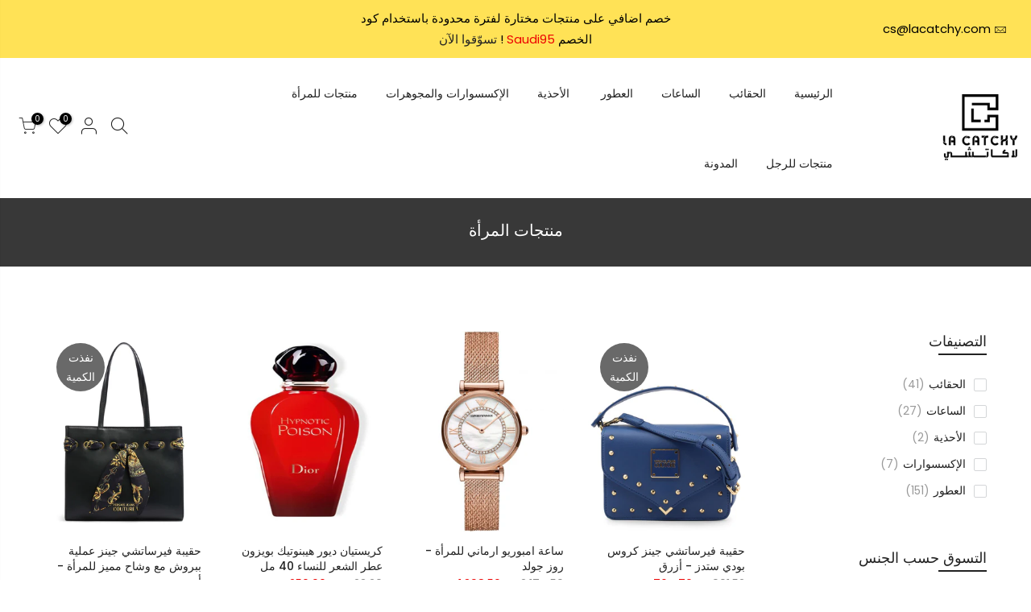

--- FILE ---
content_type: text/html; charset=utf-8
request_url: https://lacatchy.com/collections/%D8%A7%D9%84%D8%A5%D9%83%D8%B3%D8%B3%D9%88%D8%A7%D8%B1%D8%A7%D8%AA-%D8%A7%D9%84%D9%86%D8%B3%D8%A7%D8%A6%D9%8A%D8%A9
body_size: 40128
content:
<!doctype html>

<!-- Added by Mohsen -->

<!--[if IE 8]><html lang="ar" class="ie8 js"> <![endif]-->
<!--[if (gt IE 9)|!(IE)]><!--><html lang="ar" class="js"> <!--<![endif]-->

<!-- Added by Mohsen --> 

<!-- Hotjar Tracking Code for Site 5256283 (name missing) -->
<script>
    (function(h,o,t,j,a,r){
        h.hj=h.hj||function(){(h.hj.q=h.hj.q||[]).push(arguments)};
        h._hjSettings={hjid:5256283,hjsv:6};
        a=o.getElementsByTagName('head')[0];
        r=o.createElement('script');r.async=1;
        r.src=t+h._hjSettings.hjid+j+h._hjSettings.hjsv;
        a.appendChild(r);
    })(window,document,'https://static.hotjar.com/c/hotjar-','.js?sv=');
</script>

<html class="no-js" lang="ar">

  
<head>
  

  
  <script>
window.ChatraSetup = {
    colors: {
        buttonText: '#000000', /* chat button text color */
        buttonBg: '#FFE256'    /* chat button background color */
    }
};
</script>

<!-- Chatra widget code -->
  
  <!-- Twitter universal website tag code -->
<script>
!function(e,t,n,s,u,a){e.twq||(s=e.twq=function(){s.exe?s.exe.apply(s,arguments):s.queue.push(arguments);
},s.version='1.1',s.queue=[],u=t.createElement(n),u.async=!0,u.src='//static.ads-twitter.com/uwt.js',
a=t.getElementsByTagName(n)[0],a.parentNode.insertBefore(u,a))}(window,document,'script');
// Insert Twitter Pixel ID and Standard Event data below
twq('init','o6tkj');
twq('track','PageView');
</script>
<!-- End Twitter universal website tag code -->
  

  
  <!-- Google Tag Manager -->
<script>(function(w,d,s,l,i){w[l]=w[l]||[];w[l].push({'gtm.start':
new Date().getTime(),event:'gtm.js'});var f=d.getElementsByTagName(s)[0],
j=d.createElement(s),dl=l!='dataLayer'?'&l='+l:'';j.async=true;j.src=
'https://www.googletagmanager.com/gtm.js?id='+i+dl;f.parentNode.insertBefore(j,f);
})(window,document,'script','dataLayer','GTM-T3Z8PJ3');</script>
<!-- End Google Tag Manager -->
  
  
  <!-- Global site tag (gtag.js) - Google Analytics -->
<script async src="https://www.googletagmanager.com/gtag/js?id=G-85WSDWB87B"></script>
<script>
  window.dataLayer = window.dataLayer || [];
  function gtag(){dataLayer.push(arguments);}
  gtag('js', new Date());

  gtag('config', 'G-85WSDWB87B');
</script>
    <!-- Global site tag (gtag.js) - Google Analytics -->
  
  <meta charset="utf-8">
  <meta name="viewport" content="width=device-width, initial-scale=1, shrink-to-fit=no, user-scalable=no">
  <meta name="theme-color" content="#000000">
  <meta name="format-detection" content="telephone=no">
  <link rel="canonical" href="https://lacatchy.com/collections/%d8%a7%d9%84%d8%a5%d9%83%d8%b3%d8%b3%d9%88%d8%a7%d8%b1%d8%a7%d8%aa-%d8%a7%d9%84%d9%86%d8%b3%d8%a7%d8%a6%d9%8a%d8%a9">
   <!-- Added by Mohsen -->
  <link rel="alternate" href="https://lacatchy.com/" hreflang="ar" />
  <!-- Added by Mohsen -->
  <link rel="dns-prefetch" href="https://lacatchy.com" crossorigin>
  <link rel="dns-prefetch" href="https://lacatchy.myshopify.com" crossorigin>
  <link rel="dns-prefetch" href="https://cdn.shopify.com" crossorigin>
  <link rel="dns-prefetch" href="https://fonts.shopifycdn.com" crossorigin>
  <link rel="dns-prefetch" href="https://fonts.googleapis.com" crossorigin>
  <link rel="preconnect" href="https://cdn.shopify.com" crossorigin>
  <link rel="preconnect" href="https://fonts.shopify.com" crossorigin>
  <link rel="preconnect" href="https://fonts.googleapis.com" crossorigin>
  <link rel="preconnect" href="https://fonts.gstatic.com">
  <link href="https://fonts.googleapis.com/css2?family=Almarai&display=swap" rel="stylesheet"> 
  <link rel="preconnect" href="https://monorail-edge.shopifysvc.com">
  <link rel="preload" as="style" href="//lacatchy.com/cdn/shop/t/16/assets/pre_theme.min.css?v=49462998389132066661631383224">
  <link rel="preload" as="style" href="//lacatchy.com/cdn/shop/t/16/assets/theme.scss.css?v=88094397649757310641633635980"><title>منتجات المرأة &ndash; Lacatchy - لاكاتشي</title><link rel="shortcut icon" type="image/png" href="//lacatchy.com/cdn/shop/files/3_140x_2x_2c907588-62f1-4a5f-a33a-76e16e3476e4_32x.png?v=1625943740"><link rel="apple-touch-icon-precomposed" type="image/png" sizes="152x152" href="//lacatchy.com/cdn/shop/files/3_140x_2x_2c907588-62f1-4a5f-a33a-76e16e3476e4_152x.png?v=1625943740"><!-- social-meta-tags.liquid --><meta name="keywords" content="منتجات المرأة,Lacatchy - لاكاتشي,lacatchy.com"/><meta name="author" content="YT8 Marketing"><meta property="og:site_name" content="Lacatchy - لاكاتشي">
<meta property="og:url" content="https://lacatchy.com/collections/%d8%a7%d9%84%d8%a5%d9%83%d8%b3%d8%b3%d9%88%d8%a7%d8%b1%d8%a7%d8%aa-%d8%a7%d9%84%d9%86%d8%b3%d8%a7%d8%a6%d9%8a%d8%a9">
<meta property="og:title" content="منتجات المرأة">
<meta property="og:type" content="product.group">
<meta property="og:description" content="وجهتكم الأولى لكافة منتجات الجمال والموضة، هدفنا أن نقدم لكم تجربة تسوق ثرية لأفخر العلامات التجارية العالمية والمحلية في موقع واحد.
نقدم لك أجمل العطور العالمية و عطور النيش و عطور الشعر و عطور العود "><meta property="og:image" content="http://lacatchy.com/cdn/shop/collections/Love_Moschino_-Banner_-_Lacatchy_1200x1200.jpg?v=1630010921"><meta property="og:image:secure_url" content="https://lacatchy.com/cdn/shop/collections/Love_Moschino_-Banner_-_Lacatchy_1200x1200.jpg?v=1630010921"><meta name="twitter:card" content="summary_large_image">
<meta name="twitter:title" content="منتجات المرأة">
<meta name="twitter:description" content="وجهتكم الأولى لكافة منتجات الجمال والموضة، هدفنا أن نقدم لكم تجربة تسوق ثرية لأفخر العلامات التجارية العالمية والمحلية في موقع واحد.
نقدم لك أجمل العطور العالمية و عطور النيش و عطور الشعر و عطور العود ">
<link href="//lacatchy.com/cdn/shop/t/16/assets/pre_theme.min.css?v=49462998389132066661631383224" rel="stylesheet" type="text/css" media="all" /><link rel="preload" as="script" href="//lacatchy.com/cdn/shop/t/16/assets/lazysizes.min.js?v=39132682973397989241631383206">
<link rel="preload" as="script" href="//lacatchy.com/cdn/shop/t/16/assets/nt_vendor.min.js?v=38305445962990273221631383217">
<link rel="preload" href="//lacatchy.com/cdn/shop/t/16/assets/style.min.css?v=174246679241852655041631383241" as="style" onload="this.onload=null;this.rel='stylesheet'">
<link href="//lacatchy.com/cdn/shop/t/16/assets/theme.scss.css?v=88094397649757310641633635980" rel="stylesheet" type="text/css" media="all" />
<link id="sett_clt4" rel="preload" href="//lacatchy.com/cdn/shop/t/16/assets/sett_cl.css?v=51731030660742700641633982686" as="style" onload="this.onload=null;this.rel='stylesheet'"><link rel="preload" href="//lacatchy.com/cdn/shop/t/16/assets/line-awesome.min.css?v=36930450349382045261631383209" as="style" onload="this.onload=null;this.rel='stylesheet'">
<script id="js_lzt4" src="//lacatchy.com/cdn/shop/t/16/assets/lazysizes.min.js?v=39132682973397989241631383206" defer="defer"></script>
<script>document.documentElement.className = document.documentElement.className.replace('no-js', 'yes-js');const t_name = "collection", t_cartCount = 0,ThemeNameT4='kalles',ThemeNameT42='ThemeIdT4Kalles',themeIDt4 = 126718607513,ck_hostname = 'kalles-niche',ThemeIdT4 = "true",SopEmlT4="cs@lacatchy.com",ThemePuT4 = '#purchase_codet4',t_shop_currency = "SAR", t_moneyFormat = "{{amount}} SR", t_cart_url = "\/cart", pr_re_url = "\/recommendations\/products"; if (performance.navigation.type === 2) {location.reload(true);}</script>
<script src="//lacatchy.com/cdn/shop/t/16/assets/nt_vendor.min.js?v=38305445962990273221631383217" defer="defer" id="js_ntt4"
  data-theme='//lacatchy.com/cdn/shop/t/16/assets/nt_theme.min.js?v=174461526665560737031631383216'
  data-stt='//lacatchy.com/cdn/shop/t/16/assets/nt_settings.js?v=129211639875692124251741558087'
  data-cat='//lacatchy.com/cdn/shop/t/16/assets/cat.min.js?v=94299138942082565671631383176' 
  data-sw='//lacatchy.com/cdn/shop/t/16/assets/swatch.min.js?v=78646226300936912871631383243'
  data-prjs='//lacatchy.com/cdn/shop/t/16/assets/produc.min.js?v=159602787084382996341631383225' 
  data-mail='//lacatchy.com/cdn/shop/t/16/assets/platform_mail.min.js?v=181466039836283930451631383222'
  data-my='//lacatchy.com/cdn/shop/t/16/assets/my.js?v=111603181540343972631631383213' data-cusp='//lacatchy.com/cdn/shop/t/16/assets/my.js?v=111603181540343972631631383213' data-cur='//lacatchy.com/cdn/shop/t/16/assets/my.js?v=111603181540343972631631383213' data-mdl='//lacatchy.com/cdn/shop/t/16/assets/module.min.js?v=72712877271928395091631383212'
  data-map='//lacatchy.com/cdn/shop/t/16/assets/maplace.min.js?v=123640464312137447171631383210'
  data-time='//lacatchy.com/cdn/shop/t/16/assets/spacetime.min.js?v=161364803253740588311631383240'
  data-ins='//lacatchy.com/cdn/shop/t/16/assets/nt_instagram.min.js?v=132847357865388594491631383215'
  data-user='//lacatchy.com/cdn/shop/t/16/assets/interactable.min.js?v=46298580477458521261631383193'
  data-add='//s7.addthis.com/js/300/addthis_widget.js#pubid=ra-56efaa05a768bd19'
  data-klaviyo='//www.klaviyo.com/media/js/public/klaviyo_subscribe.js'
  data-font='iconKalles , fakalles , Pe-icon-7-stroke , Font Awesome 5 Free:n9'
  data-fm=''
  data-spcmn='//lacatchy.com/cdn/shopifycloud/storefront/assets/themes_support/shopify_common-5f594365.js'
  data-cust='//lacatchy.com/cdn/shop/t/16/assets/customerclnt.min.js?v=71352788738707286341631383181'
  data-cusjs='none'
  data-desadm='//lacatchy.com/cdn/shop/t/16/assets/des_adm.min.js?v=74872799472866661651631383183'
  data-otherryv='//lacatchy.com/cdn/shop/t/16/assets/reviewOther.js?v=72029929378534401331631383235'></script>

<script>window.performance && window.performance.mark && window.performance.mark('shopify.content_for_header.start');</script><meta name="facebook-domain-verification" content="i5ur099pslzkg1esz5ft4mklq0e83j">
<meta name="facebook-domain-verification" content="7nqgfct3lioci0vabwmgzur2bovqpw">
<meta name="google-site-verification" content="mrGvxjt2vmtoymnN_LSCFGKyMEJWExlL7bffGgkeonA">
<meta id="shopify-digital-wallet" name="shopify-digital-wallet" content="/49490100377/digital_wallets/dialog">
<link rel="alternate" type="application/atom+xml" title="Feed" href="/collections/%D8%A7%D9%84%D8%A5%D9%83%D8%B3%D8%B3%D9%88%D8%A7%D8%B1%D8%A7%D8%AA-%D8%A7%D9%84%D9%86%D8%B3%D8%A7%D8%A6%D9%8A%D8%A9.atom" />
<link rel="next" href="/collections/%D8%A7%D9%84%D8%A5%D9%83%D8%B3%D8%B3%D9%88%D8%A7%D8%B1%D8%A7%D8%AA-%D8%A7%D9%84%D9%86%D8%B3%D8%A7%D8%A6%D9%8A%D8%A9?page=2">
<link rel="alternate" type="application/json+oembed" href="https://lacatchy.com/collections/%d8%a7%d9%84%d8%a5%d9%83%d8%b3%d8%b3%d9%88%d8%a7%d8%b1%d8%a7%d8%aa-%d8%a7%d9%84%d9%86%d8%b3%d8%a7%d8%a6%d9%8a%d8%a9.oembed">
<script async="async" src="/checkouts/internal/preloads.js?locale=ar-SA"></script>
<script id="shopify-features" type="application/json">{"accessToken":"9ba8b1c8ac03ac8022fc62af988b99c1","betas":["rich-media-storefront-analytics"],"domain":"lacatchy.com","predictiveSearch":false,"shopId":49490100377,"locale":"ar"}</script>
<script>var Shopify = Shopify || {};
Shopify.shop = "lacatchy.myshopify.com";
Shopify.locale = "ar";
Shopify.currency = {"active":"SAR","rate":"1.0"};
Shopify.country = "SA";
Shopify.theme = {"name":"Copy of Copy of Kalles-2.0.0","id":126718607513,"schema_name":"Kalles","schema_version":"2.0.0","theme_store_id":null,"role":"main"};
Shopify.theme.handle = "null";
Shopify.theme.style = {"id":null,"handle":null};
Shopify.cdnHost = "lacatchy.com/cdn";
Shopify.routes = Shopify.routes || {};
Shopify.routes.root = "/";</script>
<script type="module">!function(o){(o.Shopify=o.Shopify||{}).modules=!0}(window);</script>
<script>!function(o){function n(){var o=[];function n(){o.push(Array.prototype.slice.apply(arguments))}return n.q=o,n}var t=o.Shopify=o.Shopify||{};t.loadFeatures=n(),t.autoloadFeatures=n()}(window);</script>
<script id="shop-js-analytics" type="application/json">{"pageType":"collection"}</script>
<script defer="defer" async type="module" src="//lacatchy.com/cdn/shopifycloud/shop-js/modules/v2/client.init-shop-cart-sync_BN7fPSNr.en.esm.js"></script>
<script defer="defer" async type="module" src="//lacatchy.com/cdn/shopifycloud/shop-js/modules/v2/chunk.common_Cbph3Kss.esm.js"></script>
<script defer="defer" async type="module" src="//lacatchy.com/cdn/shopifycloud/shop-js/modules/v2/chunk.modal_DKumMAJ1.esm.js"></script>
<script type="module">
  await import("//lacatchy.com/cdn/shopifycloud/shop-js/modules/v2/client.init-shop-cart-sync_BN7fPSNr.en.esm.js");
await import("//lacatchy.com/cdn/shopifycloud/shop-js/modules/v2/chunk.common_Cbph3Kss.esm.js");
await import("//lacatchy.com/cdn/shopifycloud/shop-js/modules/v2/chunk.modal_DKumMAJ1.esm.js");

  window.Shopify.SignInWithShop?.initShopCartSync?.({"fedCMEnabled":true,"windoidEnabled":true});

</script>
<script>(function() {
  var isLoaded = false;
  function asyncLoad() {
    if (isLoaded) return;
    isLoaded = true;
    var urls = ["https:\/\/chimpstatic.com\/mcjs-connected\/js\/users\/c0524b39b7e1bc89d71eed0e1\/f5125cda1ac440dabcc596f20.js?shop=lacatchy.myshopify.com","https:\/\/call.chatra.io\/shopify?chatraId=awsY4YGzwjm6TEB7z\u0026shop=lacatchy.myshopify.com","https:\/\/hotjar.dualsidedapp.com\/script.js?shop=lacatchy.myshopify.com"];
    for (var i = 0; i < urls.length; i++) {
      var s = document.createElement('script');
      s.type = 'text/javascript';
      s.async = true;
      s.src = urls[i];
      var x = document.getElementsByTagName('script')[0];
      x.parentNode.insertBefore(s, x);
    }
  };
  if(window.attachEvent) {
    window.attachEvent('onload', asyncLoad);
  } else {
    window.addEventListener('load', asyncLoad, false);
  }
})();</script>
<script id="__st">var __st={"a":49490100377,"offset":10800,"reqid":"5fe6866c-8d20-43c0-8fa8-0dad3faba43d-1770035240","pageurl":"lacatchy.com\/collections\/%D8%A7%D9%84%D8%A5%D9%83%D8%B3%D8%B3%D9%88%D8%A7%D8%B1%D8%A7%D8%AA-%D8%A7%D9%84%D9%86%D8%B3%D8%A7%D8%A6%D9%8A%D8%A9","u":"d2b9ad370f45","p":"collection","rtyp":"collection","rid":280504434841};</script>
<script>window.ShopifyPaypalV4VisibilityTracking = true;</script>
<script id="captcha-bootstrap">!function(){'use strict';const t='contact',e='account',n='new_comment',o=[[t,t],['blogs',n],['comments',n],[t,'customer']],c=[[e,'customer_login'],[e,'guest_login'],[e,'recover_customer_password'],[e,'create_customer']],r=t=>t.map((([t,e])=>`form[action*='/${t}']:not([data-nocaptcha='true']) input[name='form_type'][value='${e}']`)).join(','),a=t=>()=>t?[...document.querySelectorAll(t)].map((t=>t.form)):[];function s(){const t=[...o],e=r(t);return a(e)}const i='password',u='form_key',d=['recaptcha-v3-token','g-recaptcha-response','h-captcha-response',i],f=()=>{try{return window.sessionStorage}catch{return}},m='__shopify_v',_=t=>t.elements[u];function p(t,e,n=!1){try{const o=window.sessionStorage,c=JSON.parse(o.getItem(e)),{data:r}=function(t){const{data:e,action:n}=t;return t[m]||n?{data:e,action:n}:{data:t,action:n}}(c);for(const[e,n]of Object.entries(r))t.elements[e]&&(t.elements[e].value=n);n&&o.removeItem(e)}catch(o){console.error('form repopulation failed',{error:o})}}const l='form_type',E='cptcha';function T(t){t.dataset[E]=!0}const w=window,h=w.document,L='Shopify',v='ce_forms',y='captcha';let A=!1;((t,e)=>{const n=(g='f06e6c50-85a8-45c8-87d0-21a2b65856fe',I='https://cdn.shopify.com/shopifycloud/storefront-forms-hcaptcha/ce_storefront_forms_captcha_hcaptcha.v1.5.2.iife.js',D={infoText:'Protected by hCaptcha',privacyText:'Privacy',termsText:'Terms'},(t,e,n)=>{const o=w[L][v],c=o.bindForm;if(c)return c(t,g,e,D).then(n);var r;o.q.push([[t,g,e,D],n]),r=I,A||(h.body.append(Object.assign(h.createElement('script'),{id:'captcha-provider',async:!0,src:r})),A=!0)});var g,I,D;w[L]=w[L]||{},w[L][v]=w[L][v]||{},w[L][v].q=[],w[L][y]=w[L][y]||{},w[L][y].protect=function(t,e){n(t,void 0,e),T(t)},Object.freeze(w[L][y]),function(t,e,n,w,h,L){const[v,y,A,g]=function(t,e,n){const i=e?o:[],u=t?c:[],d=[...i,...u],f=r(d),m=r(i),_=r(d.filter((([t,e])=>n.includes(e))));return[a(f),a(m),a(_),s()]}(w,h,L),I=t=>{const e=t.target;return e instanceof HTMLFormElement?e:e&&e.form},D=t=>v().includes(t);t.addEventListener('submit',(t=>{const e=I(t);if(!e)return;const n=D(e)&&!e.dataset.hcaptchaBound&&!e.dataset.recaptchaBound,o=_(e),c=g().includes(e)&&(!o||!o.value);(n||c)&&t.preventDefault(),c&&!n&&(function(t){try{if(!f())return;!function(t){const e=f();if(!e)return;const n=_(t);if(!n)return;const o=n.value;o&&e.removeItem(o)}(t);const e=Array.from(Array(32),(()=>Math.random().toString(36)[2])).join('');!function(t,e){_(t)||t.append(Object.assign(document.createElement('input'),{type:'hidden',name:u})),t.elements[u].value=e}(t,e),function(t,e){const n=f();if(!n)return;const o=[...t.querySelectorAll(`input[type='${i}']`)].map((({name:t})=>t)),c=[...d,...o],r={};for(const[a,s]of new FormData(t).entries())c.includes(a)||(r[a]=s);n.setItem(e,JSON.stringify({[m]:1,action:t.action,data:r}))}(t,e)}catch(e){console.error('failed to persist form',e)}}(e),e.submit())}));const S=(t,e)=>{t&&!t.dataset[E]&&(n(t,e.some((e=>e===t))),T(t))};for(const o of['focusin','change'])t.addEventListener(o,(t=>{const e=I(t);D(e)&&S(e,y())}));const B=e.get('form_key'),M=e.get(l),P=B&&M;t.addEventListener('DOMContentLoaded',(()=>{const t=y();if(P)for(const e of t)e.elements[l].value===M&&p(e,B);[...new Set([...A(),...v().filter((t=>'true'===t.dataset.shopifyCaptcha))])].forEach((e=>S(e,t)))}))}(h,new URLSearchParams(w.location.search),n,t,e,['guest_login'])})(!0,!0)}();</script>
<script integrity="sha256-4kQ18oKyAcykRKYeNunJcIwy7WH5gtpwJnB7kiuLZ1E=" data-source-attribution="shopify.loadfeatures" defer="defer" src="//lacatchy.com/cdn/shopifycloud/storefront/assets/storefront/load_feature-a0a9edcb.js" crossorigin="anonymous"></script>
<script data-source-attribution="shopify.dynamic_checkout.dynamic.init">var Shopify=Shopify||{};Shopify.PaymentButton=Shopify.PaymentButton||{isStorefrontPortableWallets:!0,init:function(){window.Shopify.PaymentButton.init=function(){};var t=document.createElement("script");t.src="https://lacatchy.com/cdn/shopifycloud/portable-wallets/latest/portable-wallets.ar.js",t.type="module",document.head.appendChild(t)}};
</script>
<script data-source-attribution="shopify.dynamic_checkout.buyer_consent">
  function portableWalletsHideBuyerConsent(e){var t=document.getElementById("shopify-buyer-consent"),n=document.getElementById("shopify-subscription-policy-button");t&&n&&(t.classList.add("hidden"),t.setAttribute("aria-hidden","true"),n.removeEventListener("click",e))}function portableWalletsShowBuyerConsent(e){var t=document.getElementById("shopify-buyer-consent"),n=document.getElementById("shopify-subscription-policy-button");t&&n&&(t.classList.remove("hidden"),t.removeAttribute("aria-hidden"),n.addEventListener("click",e))}window.Shopify?.PaymentButton&&(window.Shopify.PaymentButton.hideBuyerConsent=portableWalletsHideBuyerConsent,window.Shopify.PaymentButton.showBuyerConsent=portableWalletsShowBuyerConsent);
</script>
<script data-source-attribution="shopify.dynamic_checkout.cart.bootstrap">document.addEventListener("DOMContentLoaded",(function(){function t(){return document.querySelector("shopify-accelerated-checkout-cart, shopify-accelerated-checkout")}if(t())Shopify.PaymentButton.init();else{new MutationObserver((function(e,n){t()&&(Shopify.PaymentButton.init(),n.disconnect())})).observe(document.body,{childList:!0,subtree:!0})}}));
</script>

<script>window.performance && window.performance.mark && window.performance.mark('shopify.content_for_header.end');</script>
<!-- BEGIN app block: shopify://apps/judge-me-reviews/blocks/judgeme_core/61ccd3b1-a9f2-4160-9fe9-4fec8413e5d8 --><!-- Start of Judge.me Core -->






<link rel="dns-prefetch" href="https://cdnwidget.judge.me">
<link rel="dns-prefetch" href="https://cdn.judge.me">
<link rel="dns-prefetch" href="https://cdn1.judge.me">
<link rel="dns-prefetch" href="https://api.judge.me">

<script data-cfasync='false' class='jdgm-settings-script'>window.jdgmSettings={"pagination":5,"disable_web_reviews":false,"badge_no_review_text":"لا توجد مراجعات","badge_n_reviews_text":"{{ n }} مراجعة/مراجعات","badge_star_color":"#FFE234","hide_badge_preview_if_no_reviews":true,"badge_hide_text":false,"enforce_center_preview_badge":false,"widget_title":"مراجعات العملاء","widget_open_form_text":"كتابة مراجعة","widget_close_form_text":"إلغاء المراجعة","widget_refresh_page_text":"تحديث الصفحة","widget_summary_text":"بناءً على {{ number_of_reviews }} مراجعة/مراجعات","widget_no_review_text":"كن أول من يكتب مراجعة","widget_name_field_text":"اسم العرض","widget_verified_name_field_text":"الاسم الموثق (عام)","widget_name_placeholder_text":"اسم العرض","widget_required_field_error_text":"هذا الحقل مطلوب.","widget_email_field_text":"البريد الإلكتروني","widget_verified_email_field_text":"البريد الإلكتروني الموثق (خاص، لا يمكن تعديله)","widget_email_placeholder_text":"بريدك الإلكتروني","widget_email_field_error_text":"الرجاء إدخال عنوان بريد إلكتروني صالح.","widget_rating_field_text":"التقييم","widget_review_title_field_text":"عنوان المراجعة","widget_review_title_placeholder_text":"أعط مراجعتك عنوانًا","widget_review_body_field_text":"محتوى المراجعة","widget_review_body_placeholder_text":"ابدأ الكتابة هنا...","widget_pictures_field_text":"صورة/فيديو (اختياري)","widget_submit_review_text":"إرسال المراجعة","widget_submit_verified_review_text":"إرسال مراجعة موثقة","widget_submit_success_msg_with_auto_publish":"شكرًا لك! يرجى تحديث الصفحة بعد لحظات قليلة لرؤية مراجعتك. يمكنك إزالة أو تعديل مراجعتك عن طريق تسجيل الدخول إلى \u003ca href='https://judge.me/login' target='_blank' rel='nofollow noopener'\u003eJudge.me\u003c/a\u003e","widget_submit_success_msg_no_auto_publish":"شكرًا لك! سيتم نشر مراجعتك بمجرد موافقة مسؤول المتجر عليها. يمكنك إزالة أو تعديل مراجعتك عن طريق تسجيل الدخول إلى \u003ca href='https://judge.me/login' target='_blank' rel='nofollow noopener'\u003eJudge.me\u003c/a\u003e","widget_show_default_reviews_out_of_total_text":"عرض {{ n_reviews_shown }} من إجمالي {{ n_reviews }} مراجعة.","widget_show_all_link_text":"عرض الكل","widget_show_less_link_text":"عرض أقل","widget_author_said_text":"{{ reviewer_name }} قال:","widget_days_text":"منذ {{ n }} يوم/أيام","widget_weeks_text":"منذ {{ n }} أسبوع/أسابيع","widget_months_text":"منذ {{ n }} شهر/أشهر","widget_years_text":"منذ {{ n }} سنة/سنوات","widget_yesterday_text":"أمس","widget_today_text":"اليوم","widget_replied_text":"\u003e\u003e {{ shop_name }} رد:","widget_read_more_text":"قراءة المزيد","widget_reviewer_name_as_initial":"","widget_rating_filter_color":"#fbcd0a","widget_rating_filter_see_all_text":"مشاهدة جميع المراجعات","widget_sorting_most_recent_text":"الأحدث","widget_sorting_highest_rating_text":"أعلى تقييم","widget_sorting_lowest_rating_text":"أدنى تقييم","widget_sorting_with_pictures_text":"الصور فقط","widget_sorting_most_helpful_text":"الأكثر فائدة","widget_open_question_form_text":"اطرح سؤالاً","widget_reviews_subtab_text":"المراجعات","widget_questions_subtab_text":"الأسئلة","widget_question_label_text":"سؤال","widget_answer_label_text":"إجابة","widget_question_placeholder_text":"اكتب سؤالك هنا","widget_submit_question_text":"إرسال السؤال","widget_question_submit_success_text":"شكرًا على سؤالك! سنخطرك بمجرد الإجابة عليه.","widget_star_color":"#FFE234","verified_badge_text":"موثق","verified_badge_bg_color":"","verified_badge_text_color":"","verified_badge_placement":"left-of-reviewer-name","widget_review_max_height":"","widget_hide_border":false,"widget_social_share":false,"widget_thumb":false,"widget_review_location_show":false,"widget_location_format":"","all_reviews_include_out_of_store_products":true,"all_reviews_out_of_store_text":"(خارج المتجر)","all_reviews_pagination":100,"all_reviews_product_name_prefix_text":"حول","enable_review_pictures":false,"enable_question_anwser":false,"widget_theme":"default","review_date_format":"dd/mm/yyyy","default_sort_method":"most-recent","widget_product_reviews_subtab_text":"مراجعات المنتج","widget_shop_reviews_subtab_text":"مراجعات المتجر","widget_other_products_reviews_text":"مراجعات للمنتجات الأخرى","widget_store_reviews_subtab_text":"مراجعات المتجر","widget_no_store_reviews_text":"لم يتم العثور على مراجعات لهذا المتجر بعد","widget_web_restriction_product_reviews_text":"هذا المنتج لم يتلقى أي مراجعات بعد","widget_no_items_text":"لم يتم العثور على عناصر","widget_show_more_text":"عرض المزيد","widget_write_a_store_review_text":"كتابة مراجعة للمتجر","widget_other_languages_heading":"المراجعات بلغات أخرى","widget_translate_review_text":"ترجمة المراجعة إلى {{ language }}","widget_translating_review_text":"جاري الترجمة...","widget_show_original_translation_text":"إظهار الأصل ({{ language }})","widget_translate_review_failed_text":"تعذرت ترجمة المراجعة.","widget_translate_review_retry_text":"إعادة المحاولة","widget_translate_review_try_again_later_text":"حاول مرة أخرى لاحقًا","show_product_url_for_grouped_product":false,"widget_sorting_pictures_first_text":"الصور أولاً","show_pictures_on_all_rev_page_mobile":false,"show_pictures_on_all_rev_page_desktop":false,"floating_tab_hide_mobile_install_preference":false,"floating_tab_button_name":"★ المراجعات","floating_tab_title":"دع العملاء يتحدثون عنا","floating_tab_button_color":"","floating_tab_button_background_color":"","floating_tab_url":"","floating_tab_url_enabled":false,"floating_tab_tab_style":"text","all_reviews_text_badge_text":"العملاء يقيموننا {{ shop.metafields.judgeme.all_reviews_rating | round: 1 }}/5 بناءً على {{ shop.metafields.judgeme.all_reviews_count }} مراجعة.","all_reviews_text_badge_text_branded_style":"{{ shop.metafields.judgeme.all_reviews_rating | round: 1 }} من 5 نجوم بناءً على {{ shop.metafields.judgeme.all_reviews_count }} مراجعة","is_all_reviews_text_badge_a_link":false,"show_stars_for_all_reviews_text_badge":false,"all_reviews_text_badge_url":"","all_reviews_text_style":"branded","all_reviews_text_color_style":"judgeme_brand_color","all_reviews_text_color":"#108474","all_reviews_text_show_jm_brand":true,"featured_carousel_show_header":true,"featured_carousel_title":"دع العملاء يتحدثون عنا","testimonials_carousel_title":"يقول العملاء عنا","videos_carousel_title":"قصص عملاء حقيقية","cards_carousel_title":"يقول العملاء عنا","featured_carousel_count_text":"من {{ n }} مراجعة","featured_carousel_add_link_to_all_reviews_page":false,"featured_carousel_url":"","featured_carousel_show_images":true,"featured_carousel_autoslide_interval":5,"featured_carousel_arrows_on_the_sides":false,"featured_carousel_height":250,"featured_carousel_width":80,"featured_carousel_image_size":0,"featured_carousel_image_height":250,"featured_carousel_arrow_color":"#eeeeee","verified_count_badge_style":"branded","verified_count_badge_orientation":"horizontal","verified_count_badge_color_style":"judgeme_brand_color","verified_count_badge_color":"#108474","is_verified_count_badge_a_link":false,"verified_count_badge_url":"","verified_count_badge_show_jm_brand":true,"widget_rating_preset_default":5,"widget_first_sub_tab":"product-reviews","widget_show_histogram":true,"widget_histogram_use_custom_color":false,"widget_pagination_use_custom_color":false,"widget_star_use_custom_color":false,"widget_verified_badge_use_custom_color":false,"widget_write_review_use_custom_color":false,"picture_reminder_submit_button":"Upload Pictures","enable_review_videos":false,"mute_video_by_default":false,"widget_sorting_videos_first_text":"الفيديوهات أولاً","widget_review_pending_text":"قيد الانتظار","featured_carousel_items_for_large_screen":3,"social_share_options_order":"Facebook,Twitter","remove_microdata_snippet":false,"disable_json_ld":false,"enable_json_ld_products":false,"preview_badge_show_question_text":false,"preview_badge_no_question_text":"لا توجد أسئلة","preview_badge_n_question_text":"{{ number_of_questions }} سؤال/أسئلة","qa_badge_show_icon":false,"qa_badge_position":"same-row","remove_judgeme_branding":false,"widget_add_search_bar":false,"widget_search_bar_placeholder":"يبحث","widget_sorting_verified_only_text":"الموثقة فقط","featured_carousel_theme":"default","featured_carousel_show_rating":true,"featured_carousel_show_title":true,"featured_carousel_show_body":true,"featured_carousel_show_date":false,"featured_carousel_show_reviewer":true,"featured_carousel_show_product":false,"featured_carousel_header_background_color":"#108474","featured_carousel_header_text_color":"#ffffff","featured_carousel_name_product_separator":"reviewed","featured_carousel_full_star_background":"#108474","featured_carousel_empty_star_background":"#dadada","featured_carousel_vertical_theme_background":"#f9fafb","featured_carousel_verified_badge_enable":true,"featured_carousel_verified_badge_color":"#108474","featured_carousel_border_style":"round","featured_carousel_review_line_length_limit":3,"featured_carousel_more_reviews_button_text":"قراءة المزيد من المراجعات","featured_carousel_view_product_button_text":"عرض المنتج","all_reviews_page_load_reviews_on":"scroll","all_reviews_page_load_more_text":"تحميل المزيد من المراجعات","disable_fb_tab_reviews":false,"enable_ajax_cdn_cache":false,"widget_advanced_speed_features":5,"widget_public_name_text":"يتم عرضها علنًا مثل","default_reviewer_name":"John Smith","default_reviewer_name_has_non_latin":true,"widget_reviewer_anonymous":"مجهول","medals_widget_title":"ميداليات المراجعة Judge.me","medals_widget_background_color":"#f9fafb","medals_widget_position":"footer_all_pages","medals_widget_border_color":"#f9fafb","medals_widget_verified_text_position":"left","medals_widget_use_monochromatic_version":false,"medals_widget_elements_color":"#108474","show_reviewer_avatar":true,"widget_invalid_yt_video_url_error_text":"ليس رابط فيديو يوتيوب","widget_max_length_field_error_text":"الرجاء إدخال ما لا يزيد عن {0} حرف.","widget_show_country_flag":false,"widget_show_collected_via_shop_app":true,"widget_verified_by_shop_badge_style":"light","widget_verified_by_shop_text":"تم التحقق بواسطة المتجر","widget_show_photo_gallery":false,"widget_load_with_code_splitting":true,"widget_ugc_install_preference":false,"widget_ugc_title":"صنع بواسطتنا، مشاركة بواسطتك","widget_ugc_subtitle":"ضع علامة علينا لرؤية صورتك معروضة في صفحتنا","widget_ugc_arrows_color":"#ffffff","widget_ugc_primary_button_text":"اشتر الآن","widget_ugc_primary_button_background_color":"#108474","widget_ugc_primary_button_text_color":"#ffffff","widget_ugc_primary_button_border_width":"0","widget_ugc_primary_button_border_style":"none","widget_ugc_primary_button_border_color":"#108474","widget_ugc_primary_button_border_radius":"25","widget_ugc_secondary_button_text":"تحميل المزيد","widget_ugc_secondary_button_background_color":"#ffffff","widget_ugc_secondary_button_text_color":"#108474","widget_ugc_secondary_button_border_width":"2","widget_ugc_secondary_button_border_style":"solid","widget_ugc_secondary_button_border_color":"#108474","widget_ugc_secondary_button_border_radius":"25","widget_ugc_reviews_button_text":"عرض المراجعات","widget_ugc_reviews_button_background_color":"#ffffff","widget_ugc_reviews_button_text_color":"#108474","widget_ugc_reviews_button_border_width":"2","widget_ugc_reviews_button_border_style":"solid","widget_ugc_reviews_button_border_color":"#108474","widget_ugc_reviews_button_border_radius":"25","widget_ugc_reviews_button_link_to":"judgeme-reviews-page","widget_ugc_show_post_date":true,"widget_ugc_max_width":"800","widget_rating_metafield_value_type":true,"widget_primary_color":"#FFE234","widget_enable_secondary_color":false,"widget_secondary_color":"#edf5f5","widget_summary_average_rating_text":"{{ average_rating }} من 5","widget_media_grid_title":"صور وفيديوهات العملاء","widget_media_grid_see_more_text":"مشاهدة المزيد","widget_round_style":false,"widget_show_product_medals":true,"widget_verified_by_judgeme_text":"تم التحقق بواسطة Judge.me","widget_show_store_medals":true,"widget_verified_by_judgeme_text_in_store_medals":"تم التحقق بواسطة Judge.me","widget_media_field_exceed_quantity_message":"عذرًا، يمكننا قبول {{ max_media }} فقط لمراجعة واحدة.","widget_media_field_exceed_limit_message":"{{ file_name }} كبير جدًا، يرجى اختيار {{ media_type }} أقل من {{ size_limit }} ميجابايت.","widget_review_submitted_text":"تم تقديم المراجعة!","widget_question_submitted_text":"تم تقديم السؤال!","widget_close_form_text_question":"إلغاء","widget_write_your_answer_here_text":"اكتب إجابتك هنا","widget_enabled_branded_link":true,"widget_show_collected_by_judgeme":false,"widget_reviewer_name_color":"","widget_write_review_text_color":"","widget_write_review_bg_color":"","widget_collected_by_judgeme_text":"تم جمعها بواسطة Judge.me","widget_pagination_type":"standard","widget_load_more_text":"تحميل المزيد","widget_load_more_color":"#108474","widget_full_review_text":"المراجعة الكاملة","widget_read_more_reviews_text":"قراءة المزيد من المراجعات","widget_read_questions_text":"قراءة الأسئلة","widget_questions_and_answers_text":"أسئلة وأجوبة","widget_verified_by_text":"تم التحقق بواسطة","widget_verified_text":"تم التحقق","widget_number_of_reviews_text":"{{ number_of_reviews }} مراجعة","widget_back_button_text":"رجوع","widget_next_button_text":"التالي","widget_custom_forms_filter_button":"فلاتر","custom_forms_style":"horizontal","widget_show_review_information":false,"how_reviews_are_collected":"كيف يتم جمع المراجعات؟","widget_show_review_keywords":false,"widget_gdpr_statement":"كيفية استخدامنا لبياناتك: سنتصل بك فقط بخصوص المراجعة التي تركتها، وفقط إذا لزم الأمر. من خلال تقديم مراجعتك، فإنك توافق على \u003ca href='https://judge.me/terms' target='_blank' rel='nofollow noopener'\u003eشروط\u003c/a\u003e Judge.me و\u003ca href='https://judge.me/privacy' target='_blank' rel='nofollow noopener'\u003eسياسة الخصوصية\u003c/a\u003e و\u003ca href='https://judge.me/content-policy' target='_blank' rel='nofollow noopener'\u003eسياسة المحتوى\u003c/a\u003e.","widget_multilingual_sorting_enabled":false,"widget_translate_review_content_enabled":false,"widget_translate_review_content_method":"manual","popup_widget_review_selection":"automatically_with_pictures","popup_widget_round_border_style":true,"popup_widget_show_title":true,"popup_widget_show_body":true,"popup_widget_show_reviewer":false,"popup_widget_show_product":true,"popup_widget_show_pictures":true,"popup_widget_use_review_picture":true,"popup_widget_show_on_home_page":true,"popup_widget_show_on_product_page":true,"popup_widget_show_on_collection_page":true,"popup_widget_show_on_cart_page":true,"popup_widget_position":"bottom_left","popup_widget_first_review_delay":5,"popup_widget_duration":5,"popup_widget_interval":5,"popup_widget_review_count":5,"popup_widget_hide_on_mobile":true,"review_snippet_widget_round_border_style":true,"review_snippet_widget_card_color":"#FFFFFF","review_snippet_widget_slider_arrows_background_color":"#FFFFFF","review_snippet_widget_slider_arrows_color":"#000000","review_snippet_widget_star_color":"#108474","show_product_variant":false,"all_reviews_product_variant_label_text":"النوع: ","widget_show_verified_branding":false,"widget_ai_summary_title":"يقول العملاء","widget_ai_summary_disclaimer":"ملخص المراجعات المدعوم بالذكاء الاصطناعي بناءً على مراجعات العملاء الأخيرة","widget_show_ai_summary":false,"widget_show_ai_summary_bg":false,"widget_show_review_title_input":true,"redirect_reviewers_invited_via_email":"external_form","request_store_review_after_product_review":false,"request_review_other_products_in_order":false,"review_form_color_scheme":"default","review_form_corner_style":"square","review_form_star_color":{},"review_form_text_color":"#333333","review_form_background_color":"#ffffff","review_form_field_background_color":"#fafafa","review_form_button_color":{},"review_form_button_text_color":"#ffffff","review_form_modal_overlay_color":"#000000","review_content_screen_title_text":"كيف يمكنك تقييم هذا المنتج؟","review_content_introduction_text":"نحن سعداء جدًا إذا قمت بمشاركة بعض الملاحظات الخاصة بك","store_review_form_title_text":"كيف يمكنك تقييم هذا المتجر؟","store_review_form_introduction_text":"نحن سعداء جدًا إذا قمت بمشاركة بعض الملاحظات الخاصة بك","show_review_guidance_text":true,"one_star_review_guidance_text":"سيء","five_star_review_guidance_text":"جيد","customer_information_screen_title_text":"معلومات عنك","customer_information_introduction_text":"يرجى إخبارنا المزيد عنك.","custom_questions_screen_title_text":"تجربتك بتفاصيل أكثر","custom_questions_introduction_text":"إليك بعض الأسئلة لمساعدتنا على فهم المزيد عن تجربتك.","review_submitted_screen_title_text":"شكرًا لمراجعتك!","review_submitted_screen_thank_you_text":"نحن نقوم بمعالجتها وستظهر في المتجر قريبًا.","review_submitted_screen_email_verification_text":"يرجى تأكيد بريدك الإلكتروني بالنقر على الرابط الذي أرسلناه لك للتو. هذا يساعدنا في الحفاظ على مصداقية المراجعات.","review_submitted_request_store_review_text":"هل تود مشاركة تجربة التسوق معنا؟","review_submitted_review_other_products_text":"هل تود تقييم هذه المنتجات؟","store_review_screen_title_text":"هل تود مشاركة تجربتك معنا؟","store_review_introduction_text":"نحن نقدر ملاحظاتك. يرجى مشاركة أي أفكار أو اقتراحات.","reviewer_media_screen_title_picture_text":"مشاركة صورة","reviewer_media_introduction_picture_text":"تحميل صورة لدعم مراجعتك.","reviewer_media_screen_title_video_text":"مشاركة فيديو","reviewer_media_introduction_video_text":"تحميل فيديو لدعم مراجعتك.","reviewer_media_screen_title_picture_or_video_text":"مشاركة صورة أو فيديو","reviewer_media_introduction_picture_or_video_text":"تحميل صورة أو فيديو لدعم مراجعتك.","reviewer_media_youtube_url_text":"الصق رابط يوتيوب هنا","advanced_settings_next_step_button_text":"التالي","advanced_settings_close_review_button_text":"إغلاق","modal_write_review_flow":false,"write_review_flow_required_text":"مطلوب","write_review_flow_privacy_message_text":"نحن نحترم خصوصيتك.","write_review_flow_anonymous_text":"مراجعة مجهولة","write_review_flow_visibility_text":"لن يتم عرضها للعملاء الآخرين.","write_review_flow_multiple_selection_help_text":"اختر ما تشاء","write_review_flow_single_selection_help_text":"اختر خيارًا واحدًا","write_review_flow_required_field_error_text":"هذا الحقل مطلوب","write_review_flow_invalid_email_error_text":"يرجى إدخال عنوان بريد إلكتروني صالح","write_review_flow_max_length_error_text":"الحد الأقصى {{ max_length }} حرف.","write_review_flow_media_upload_text":"\u003cb\u003eانقر للتحميل\u003c/b\u003e أو اسحب وإفلت","write_review_flow_gdpr_statement":"سنتواصل معك فقط بخصوص مراجعتك إذا لزم الأمر. من خلال تقديم مراجعتك، فإنك توافق على \u003ca href='https://judge.me/terms' target='_blank' rel='nofollow noopener'\u003eالشروط والأحكام\u003c/a\u003e و\u003ca href='https://judge.me/privacy' target='_blank' rel='nofollow noopener'\u003eسياسة الخصوصية\u003c/a\u003e الخاصة بنا.","rating_only_reviews_enabled":false,"show_negative_reviews_help_screen":false,"new_review_flow_help_screen_rating_threshold":3,"negative_review_resolution_screen_title_text":"أخبرنا المزيد","negative_review_resolution_text":"تجربتك مهمة بالنسبة لنا. إذا واجهت أي مشاكل مع مشترياتك، فنحن هنا للمساعدة. لا تتردد في التواصل معنا، سنحب أن نحصل على الفرصة لإصلاح الأمور.","negative_review_resolution_button_text":"اتصل بنا","negative_review_resolution_proceed_with_review_text":"اترك تقييمًا","negative_review_resolution_subject":"مشكلة في الشراء من {{ shop_name }}.{{ order_name }}","preview_badge_collection_page_install_status":false,"widget_review_custom_css":"","preview_badge_custom_css":"","preview_badge_stars_count":"5-stars","featured_carousel_custom_css":"","floating_tab_custom_css":"","all_reviews_widget_custom_css":"","medals_widget_custom_css":"","verified_badge_custom_css":"","all_reviews_text_custom_css":"","transparency_badges_collected_via_store_invite":false,"transparency_badges_from_another_provider":false,"transparency_badges_collected_from_store_visitor":false,"transparency_badges_collected_by_verified_review_provider":false,"transparency_badges_earned_reward":false,"transparency_badges_collected_via_store_invite_text":"مراجعة جمعت من خلال الدعوة المتجرية","transparency_badges_from_another_provider_text":"مراجعة جمعت من موفر آخر","transparency_badges_collected_from_store_visitor_text":"مراجعة جمعت من زائر المتجر","transparency_badges_written_in_google_text":"مراجعة كتبت في Google","transparency_badges_written_in_etsy_text":"مراجعة كتبت في Etsy","transparency_badges_written_in_shop_app_text":"مراجعة كتبت في تطبيق المتجر","transparency_badges_earned_reward_text":"مراجعة حصلت على مكافأة للمشتريات القادمة","product_review_widget_per_page":10,"widget_store_review_label_text":"مراجعة للمتجر","checkout_comment_extension_title_on_product_page":"Customer Comments","checkout_comment_extension_num_latest_comment_show":5,"checkout_comment_extension_format":"name_and_timestamp","checkout_comment_customer_name":"last_initial","checkout_comment_comment_notification":true,"preview_badge_collection_page_install_preference":false,"preview_badge_home_page_install_preference":false,"preview_badge_product_page_install_preference":false,"review_widget_install_preference":"","review_carousel_install_preference":false,"floating_reviews_tab_install_preference":"none","verified_reviews_count_badge_install_preference":false,"all_reviews_text_install_preference":false,"review_widget_best_location":false,"judgeme_medals_install_preference":false,"review_widget_revamp_enabled":false,"review_widget_qna_enabled":false,"review_widget_header_theme":"minimal","review_widget_widget_title_enabled":true,"review_widget_header_text_size":"medium","review_widget_header_text_weight":"regular","review_widget_average_rating_style":"compact","review_widget_bar_chart_enabled":true,"review_widget_bar_chart_type":"numbers","review_widget_bar_chart_style":"standard","review_widget_expanded_media_gallery_enabled":false,"review_widget_reviews_section_theme":"standard","review_widget_image_style":"thumbnails","review_widget_review_image_ratio":"square","review_widget_stars_size":"medium","review_widget_verified_badge":"standard_text","review_widget_review_title_text_size":"medium","review_widget_review_text_size":"medium","review_widget_review_text_length":"medium","review_widget_number_of_columns_desktop":3,"review_widget_carousel_transition_speed":5,"review_widget_custom_questions_answers_display":"always","review_widget_button_text_color":"#FFFFFF","review_widget_text_color":"#000000","review_widget_lighter_text_color":"#7B7B7B","review_widget_corner_styling":"soft","review_widget_review_word_singular":"مراجعة","review_widget_review_word_plural":"مراجعات","review_widget_voting_label":"مفيد؟","review_widget_shop_reply_label":"رد من {{ shop_name }}:","review_widget_filters_title":"مرشحات","qna_widget_question_word_singular":"سؤال","qna_widget_question_word_plural":"أسئلة","qna_widget_answer_reply_label":"رد من {{ answerer_name }}:","qna_content_screen_title_text":"اسأل سؤالًا عن هذا المنتج","qna_widget_question_required_field_error_text":"يرجى إدخال سؤالك.","qna_widget_flow_gdpr_statement":"سنتواصل معك فقط بخصوص سؤالك إذا لزم الأمر. بتقديم سؤالك، فإنك توافق على \u003ca href='https://judge.me/terms' target='_blank' rel='nofollow noopener'\u003eالشروط والأحكام\u003c/a\u003e و\u003ca href='https://judge.me/privacy' target='_blank' rel='nofollow noopener'\u003eسياسة الخصوصية\u003c/a\u003e الخاصة بنا.","qna_widget_question_submitted_text":"شكرًا لسؤالك!","qna_widget_close_form_text_question":"إغلاق","qna_widget_question_submit_success_text":"سنصلك ببريد إلكتروني عندما يتم الرد على سؤالك.","all_reviews_widget_v2025_enabled":false,"all_reviews_widget_v2025_header_theme":"default","all_reviews_widget_v2025_widget_title_enabled":true,"all_reviews_widget_v2025_header_text_size":"medium","all_reviews_widget_v2025_header_text_weight":"regular","all_reviews_widget_v2025_average_rating_style":"compact","all_reviews_widget_v2025_bar_chart_enabled":true,"all_reviews_widget_v2025_bar_chart_type":"numbers","all_reviews_widget_v2025_bar_chart_style":"standard","all_reviews_widget_v2025_expanded_media_gallery_enabled":false,"all_reviews_widget_v2025_show_store_medals":true,"all_reviews_widget_v2025_show_photo_gallery":true,"all_reviews_widget_v2025_show_review_keywords":false,"all_reviews_widget_v2025_show_ai_summary":false,"all_reviews_widget_v2025_show_ai_summary_bg":false,"all_reviews_widget_v2025_add_search_bar":false,"all_reviews_widget_v2025_default_sort_method":"most-recent","all_reviews_widget_v2025_reviews_per_page":10,"all_reviews_widget_v2025_reviews_section_theme":"default","all_reviews_widget_v2025_image_style":"thumbnails","all_reviews_widget_v2025_review_image_ratio":"square","all_reviews_widget_v2025_stars_size":"medium","all_reviews_widget_v2025_verified_badge":"bold_badge","all_reviews_widget_v2025_review_title_text_size":"medium","all_reviews_widget_v2025_review_text_size":"medium","all_reviews_widget_v2025_review_text_length":"medium","all_reviews_widget_v2025_number_of_columns_desktop":3,"all_reviews_widget_v2025_carousel_transition_speed":5,"all_reviews_widget_v2025_custom_questions_answers_display":"always","all_reviews_widget_v2025_show_product_variant":false,"all_reviews_widget_v2025_show_reviewer_avatar":true,"all_reviews_widget_v2025_reviewer_name_as_initial":"","all_reviews_widget_v2025_review_location_show":false,"all_reviews_widget_v2025_location_format":"","all_reviews_widget_v2025_show_country_flag":false,"all_reviews_widget_v2025_verified_by_shop_badge_style":"light","all_reviews_widget_v2025_social_share":false,"all_reviews_widget_v2025_social_share_options_order":"Facebook,Twitter,LinkedIn,Pinterest","all_reviews_widget_v2025_pagination_type":"standard","all_reviews_widget_v2025_button_text_color":"#FFFFFF","all_reviews_widget_v2025_text_color":"#000000","all_reviews_widget_v2025_lighter_text_color":"#7B7B7B","all_reviews_widget_v2025_corner_styling":"soft","all_reviews_widget_v2025_title":"مراجعات العملاء","all_reviews_widget_v2025_ai_summary_title":"يقول العملاء عن هذا المتجر","all_reviews_widget_v2025_no_review_text":"كن أول من يكتب مراجعة","platform":"shopify","branding_url":"https://app.judge.me/reviews","branding_text":"مدعوم بواسطة Judge.me","locale":"en","reply_name":"Lacatchy - لاكاتشي","widget_version":"3.0","footer":true,"autopublish":true,"review_dates":true,"enable_custom_form":false,"shop_locale":"ar","enable_multi_locales_translations":false,"show_review_title_input":true,"review_verification_email_status":"always","can_be_branded":false,"reply_name_text":"Lacatchy - لاكاتشي"};</script> <style class='jdgm-settings-style'>﻿.jdgm-xx{left:0}:root{--jdgm-primary-color: #FFE234;--jdgm-secondary-color: rgba(255,226,52,0.1);--jdgm-star-color: #FFE234;--jdgm-write-review-text-color: white;--jdgm-write-review-bg-color: #FFE234;--jdgm-paginate-color: #FFE234;--jdgm-border-radius: 0;--jdgm-reviewer-name-color: #FFE234}.jdgm-histogram__bar-content{background-color:#FFE234}.jdgm-rev[data-verified-buyer=true] .jdgm-rev__icon.jdgm-rev__icon:after,.jdgm-rev__buyer-badge.jdgm-rev__buyer-badge{color:white;background-color:#FFE234}.jdgm-review-widget--small .jdgm-gallery.jdgm-gallery .jdgm-gallery__thumbnail-link:nth-child(8) .jdgm-gallery__thumbnail-wrapper.jdgm-gallery__thumbnail-wrapper:before{content:"مشاهدة المزيد"}@media only screen and (min-width: 768px){.jdgm-gallery.jdgm-gallery .jdgm-gallery__thumbnail-link:nth-child(8) .jdgm-gallery__thumbnail-wrapper.jdgm-gallery__thumbnail-wrapper:before{content:"مشاهدة المزيد"}}.jdgm-preview-badge .jdgm-star.jdgm-star{color:#FFE234}.jdgm-prev-badge[data-average-rating='0.00']{display:none !important}.jdgm-author-all-initials{display:none !important}.jdgm-author-last-initial{display:none !important}.jdgm-rev-widg__title{visibility:hidden}.jdgm-rev-widg__summary-text{visibility:hidden}.jdgm-prev-badge__text{visibility:hidden}.jdgm-rev__prod-link-prefix:before{content:'حول'}.jdgm-rev__variant-label:before{content:'النوع: '}.jdgm-rev__out-of-store-text:before{content:'(خارج المتجر)'}@media only screen and (min-width: 768px){.jdgm-rev__pics .jdgm-rev_all-rev-page-picture-separator,.jdgm-rev__pics .jdgm-rev__product-picture{display:none}}@media only screen and (max-width: 768px){.jdgm-rev__pics .jdgm-rev_all-rev-page-picture-separator,.jdgm-rev__pics .jdgm-rev__product-picture{display:none}}.jdgm-preview-badge[data-template="product"]{display:none !important}.jdgm-preview-badge[data-template="collection"]{display:none !important}.jdgm-preview-badge[data-template="index"]{display:none !important}.jdgm-review-widget[data-from-snippet="true"]{display:none !important}.jdgm-verified-count-badget[data-from-snippet="true"]{display:none !important}.jdgm-carousel-wrapper[data-from-snippet="true"]{display:none !important}.jdgm-all-reviews-text[data-from-snippet="true"]{display:none !important}.jdgm-medals-section[data-from-snippet="true"]{display:none !important}.jdgm-ugc-media-wrapper[data-from-snippet="true"]{display:none !important}.jdgm-rev__transparency-badge[data-badge-type="review_collected_via_store_invitation"]{display:none !important}.jdgm-rev__transparency-badge[data-badge-type="review_collected_from_another_provider"]{display:none !important}.jdgm-rev__transparency-badge[data-badge-type="review_collected_from_store_visitor"]{display:none !important}.jdgm-rev__transparency-badge[data-badge-type="review_written_in_etsy"]{display:none !important}.jdgm-rev__transparency-badge[data-badge-type="review_written_in_google_business"]{display:none !important}.jdgm-rev__transparency-badge[data-badge-type="review_written_in_shop_app"]{display:none !important}.jdgm-rev__transparency-badge[data-badge-type="review_earned_for_future_purchase"]{display:none !important}.jdgm-review-snippet-widget .jdgm-rev-snippet-widget__cards-container .jdgm-rev-snippet-card{border-radius:8px;background:#fff}.jdgm-review-snippet-widget .jdgm-rev-snippet-widget__cards-container .jdgm-rev-snippet-card__rev-rating .jdgm-star{color:#108474}.jdgm-review-snippet-widget .jdgm-rev-snippet-widget__prev-btn,.jdgm-review-snippet-widget .jdgm-rev-snippet-widget__next-btn{border-radius:50%;background:#fff}.jdgm-review-snippet-widget .jdgm-rev-snippet-widget__prev-btn>svg,.jdgm-review-snippet-widget .jdgm-rev-snippet-widget__next-btn>svg{fill:#000}.jdgm-full-rev-modal.rev-snippet-widget .jm-mfp-container .jm-mfp-content,.jdgm-full-rev-modal.rev-snippet-widget .jm-mfp-container .jdgm-full-rev__icon,.jdgm-full-rev-modal.rev-snippet-widget .jm-mfp-container .jdgm-full-rev__pic-img,.jdgm-full-rev-modal.rev-snippet-widget .jm-mfp-container .jdgm-full-rev__reply{border-radius:8px}.jdgm-full-rev-modal.rev-snippet-widget .jm-mfp-container .jdgm-full-rev[data-verified-buyer="true"] .jdgm-full-rev__icon::after{border-radius:8px}.jdgm-full-rev-modal.rev-snippet-widget .jm-mfp-container .jdgm-full-rev .jdgm-rev__buyer-badge{border-radius:calc( 8px / 2 )}.jdgm-full-rev-modal.rev-snippet-widget .jm-mfp-container .jdgm-full-rev .jdgm-full-rev__replier::before{content:'Lacatchy - لاكاتشي'}.jdgm-full-rev-modal.rev-snippet-widget .jm-mfp-container .jdgm-full-rev .jdgm-full-rev__product-button{border-radius:calc( 8px * 6 )}
</style> <style class='jdgm-settings-style'></style>

  
  
  
  <style class='jdgm-miracle-styles'>
  @-webkit-keyframes jdgm-spin{0%{-webkit-transform:rotate(0deg);-ms-transform:rotate(0deg);transform:rotate(0deg)}100%{-webkit-transform:rotate(359deg);-ms-transform:rotate(359deg);transform:rotate(359deg)}}@keyframes jdgm-spin{0%{-webkit-transform:rotate(0deg);-ms-transform:rotate(0deg);transform:rotate(0deg)}100%{-webkit-transform:rotate(359deg);-ms-transform:rotate(359deg);transform:rotate(359deg)}}@font-face{font-family:'JudgemeStar';src:url("[data-uri]") format("woff");font-weight:normal;font-style:normal}.jdgm-star{font-family:'JudgemeStar';display:inline !important;text-decoration:none !important;padding:0 4px 0 0 !important;margin:0 !important;font-weight:bold;opacity:1;-webkit-font-smoothing:antialiased;-moz-osx-font-smoothing:grayscale}.jdgm-star:hover{opacity:1}.jdgm-star:last-of-type{padding:0 !important}.jdgm-star.jdgm--on:before{content:"\e000"}.jdgm-star.jdgm--off:before{content:"\e001"}.jdgm-star.jdgm--half:before{content:"\e002"}.jdgm-widget *{margin:0;line-height:1.4;-webkit-box-sizing:border-box;-moz-box-sizing:border-box;box-sizing:border-box;-webkit-overflow-scrolling:touch}.jdgm-hidden{display:none !important;visibility:hidden !important}.jdgm-temp-hidden{display:none}.jdgm-spinner{width:40px;height:40px;margin:auto;border-radius:50%;border-top:2px solid #eee;border-right:2px solid #eee;border-bottom:2px solid #eee;border-left:2px solid #ccc;-webkit-animation:jdgm-spin 0.8s infinite linear;animation:jdgm-spin 0.8s infinite linear}.jdgm-spinner:empty{display:block}.jdgm-prev-badge{display:block !important}

</style>


  
  
   


<script data-cfasync='false' class='jdgm-script'>
!function(e){window.jdgm=window.jdgm||{},jdgm.CDN_HOST="https://cdnwidget.judge.me/",jdgm.CDN_HOST_ALT="https://cdn2.judge.me/cdn/widget_frontend/",jdgm.API_HOST="https://api.judge.me/",jdgm.CDN_BASE_URL="https://cdn.shopify.com/extensions/019c1e4f-07f7-7180-bf48-e8ca237d4562/judgeme-extensions-331/assets/",
jdgm.docReady=function(d){(e.attachEvent?"complete"===e.readyState:"loading"!==e.readyState)?
setTimeout(d,0):e.addEventListener("DOMContentLoaded",d)},jdgm.loadCSS=function(d,t,o,a){
!o&&jdgm.loadCSS.requestedUrls.indexOf(d)>=0||(jdgm.loadCSS.requestedUrls.push(d),
(a=e.createElement("link")).rel="stylesheet",a.class="jdgm-stylesheet",a.media="nope!",
a.href=d,a.onload=function(){this.media="all",t&&setTimeout(t)},e.body.appendChild(a))},
jdgm.loadCSS.requestedUrls=[],jdgm.loadJS=function(e,d){var t=new XMLHttpRequest;
t.onreadystatechange=function(){4===t.readyState&&(Function(t.response)(),d&&d(t.response))},
t.open("GET",e),t.onerror=function(){if(e.indexOf(jdgm.CDN_HOST)===0&&jdgm.CDN_HOST_ALT!==jdgm.CDN_HOST){var f=e.replace(jdgm.CDN_HOST,jdgm.CDN_HOST_ALT);jdgm.loadJS(f,d)}},t.send()},jdgm.docReady((function(){(window.jdgmLoadCSS||e.querySelectorAll(
".jdgm-widget, .jdgm-all-reviews-page").length>0)&&(jdgmSettings.widget_load_with_code_splitting?
parseFloat(jdgmSettings.widget_version)>=3?jdgm.loadCSS(jdgm.CDN_HOST+"widget_v3/base.css"):
jdgm.loadCSS(jdgm.CDN_HOST+"widget/base.css"):jdgm.loadCSS(jdgm.CDN_HOST+"shopify_v2.css"),
jdgm.loadJS(jdgm.CDN_HOST+"loa"+"der.js"))}))}(document);
</script>
<noscript><link rel="stylesheet" type="text/css" media="all" href="https://cdnwidget.judge.me/shopify_v2.css"></noscript>

<!-- BEGIN app snippet: theme_fix_tags --><script>
  (function() {
    var jdgmThemeFixes = null;
    if (!jdgmThemeFixes) return;
    var thisThemeFix = jdgmThemeFixes[Shopify.theme.id];
    if (!thisThemeFix) return;

    if (thisThemeFix.html) {
      document.addEventListener("DOMContentLoaded", function() {
        var htmlDiv = document.createElement('div');
        htmlDiv.classList.add('jdgm-theme-fix-html');
        htmlDiv.innerHTML = thisThemeFix.html;
        document.body.append(htmlDiv);
      });
    };

    if (thisThemeFix.css) {
      var styleTag = document.createElement('style');
      styleTag.classList.add('jdgm-theme-fix-style');
      styleTag.innerHTML = thisThemeFix.css;
      document.head.append(styleTag);
    };

    if (thisThemeFix.js) {
      var scriptTag = document.createElement('script');
      scriptTag.classList.add('jdgm-theme-fix-script');
      scriptTag.innerHTML = thisThemeFix.js;
      document.head.append(scriptTag);
    };
  })();
</script>
<!-- END app snippet -->
<!-- End of Judge.me Core -->



<!-- END app block --><script src="https://cdn.shopify.com/extensions/019c1e4f-07f7-7180-bf48-e8ca237d4562/judgeme-extensions-331/assets/loader.js" type="text/javascript" defer="defer"></script>
<link href="https://monorail-edge.shopifysvc.com" rel="dns-prefetch">
<script>(function(){if ("sendBeacon" in navigator && "performance" in window) {try {var session_token_from_headers = performance.getEntriesByType('navigation')[0].serverTiming.find(x => x.name == '_s').description;} catch {var session_token_from_headers = undefined;}var session_cookie_matches = document.cookie.match(/_shopify_s=([^;]*)/);var session_token_from_cookie = session_cookie_matches && session_cookie_matches.length === 2 ? session_cookie_matches[1] : "";var session_token = session_token_from_headers || session_token_from_cookie || "";function handle_abandonment_event(e) {var entries = performance.getEntries().filter(function(entry) {return /monorail-edge.shopifysvc.com/.test(entry.name);});if (!window.abandonment_tracked && entries.length === 0) {window.abandonment_tracked = true;var currentMs = Date.now();var navigation_start = performance.timing.navigationStart;var payload = {shop_id: 49490100377,url: window.location.href,navigation_start,duration: currentMs - navigation_start,session_token,page_type: "collection"};window.navigator.sendBeacon("https://monorail-edge.shopifysvc.com/v1/produce", JSON.stringify({schema_id: "online_store_buyer_site_abandonment/1.1",payload: payload,metadata: {event_created_at_ms: currentMs,event_sent_at_ms: currentMs}}));}}window.addEventListener('pagehide', handle_abandonment_event);}}());</script>
<script id="web-pixels-manager-setup">(function e(e,d,r,n,o){if(void 0===o&&(o={}),!Boolean(null===(a=null===(i=window.Shopify)||void 0===i?void 0:i.analytics)||void 0===a?void 0:a.replayQueue)){var i,a;window.Shopify=window.Shopify||{};var t=window.Shopify;t.analytics=t.analytics||{};var s=t.analytics;s.replayQueue=[],s.publish=function(e,d,r){return s.replayQueue.push([e,d,r]),!0};try{self.performance.mark("wpm:start")}catch(e){}var l=function(){var e={modern:/Edge?\/(1{2}[4-9]|1[2-9]\d|[2-9]\d{2}|\d{4,})\.\d+(\.\d+|)|Firefox\/(1{2}[4-9]|1[2-9]\d|[2-9]\d{2}|\d{4,})\.\d+(\.\d+|)|Chrom(ium|e)\/(9{2}|\d{3,})\.\d+(\.\d+|)|(Maci|X1{2}).+ Version\/(15\.\d+|(1[6-9]|[2-9]\d|\d{3,})\.\d+)([,.]\d+|)( \(\w+\)|)( Mobile\/\w+|) Safari\/|Chrome.+OPR\/(9{2}|\d{3,})\.\d+\.\d+|(CPU[ +]OS|iPhone[ +]OS|CPU[ +]iPhone|CPU IPhone OS|CPU iPad OS)[ +]+(15[._]\d+|(1[6-9]|[2-9]\d|\d{3,})[._]\d+)([._]\d+|)|Android:?[ /-](13[3-9]|1[4-9]\d|[2-9]\d{2}|\d{4,})(\.\d+|)(\.\d+|)|Android.+Firefox\/(13[5-9]|1[4-9]\d|[2-9]\d{2}|\d{4,})\.\d+(\.\d+|)|Android.+Chrom(ium|e)\/(13[3-9]|1[4-9]\d|[2-9]\d{2}|\d{4,})\.\d+(\.\d+|)|SamsungBrowser\/([2-9]\d|\d{3,})\.\d+/,legacy:/Edge?\/(1[6-9]|[2-9]\d|\d{3,})\.\d+(\.\d+|)|Firefox\/(5[4-9]|[6-9]\d|\d{3,})\.\d+(\.\d+|)|Chrom(ium|e)\/(5[1-9]|[6-9]\d|\d{3,})\.\d+(\.\d+|)([\d.]+$|.*Safari\/(?![\d.]+ Edge\/[\d.]+$))|(Maci|X1{2}).+ Version\/(10\.\d+|(1[1-9]|[2-9]\d|\d{3,})\.\d+)([,.]\d+|)( \(\w+\)|)( Mobile\/\w+|) Safari\/|Chrome.+OPR\/(3[89]|[4-9]\d|\d{3,})\.\d+\.\d+|(CPU[ +]OS|iPhone[ +]OS|CPU[ +]iPhone|CPU IPhone OS|CPU iPad OS)[ +]+(10[._]\d+|(1[1-9]|[2-9]\d|\d{3,})[._]\d+)([._]\d+|)|Android:?[ /-](13[3-9]|1[4-9]\d|[2-9]\d{2}|\d{4,})(\.\d+|)(\.\d+|)|Mobile Safari.+OPR\/([89]\d|\d{3,})\.\d+\.\d+|Android.+Firefox\/(13[5-9]|1[4-9]\d|[2-9]\d{2}|\d{4,})\.\d+(\.\d+|)|Android.+Chrom(ium|e)\/(13[3-9]|1[4-9]\d|[2-9]\d{2}|\d{4,})\.\d+(\.\d+|)|Android.+(UC? ?Browser|UCWEB|U3)[ /]?(15\.([5-9]|\d{2,})|(1[6-9]|[2-9]\d|\d{3,})\.\d+)\.\d+|SamsungBrowser\/(5\.\d+|([6-9]|\d{2,})\.\d+)|Android.+MQ{2}Browser\/(14(\.(9|\d{2,})|)|(1[5-9]|[2-9]\d|\d{3,})(\.\d+|))(\.\d+|)|K[Aa][Ii]OS\/(3\.\d+|([4-9]|\d{2,})\.\d+)(\.\d+|)/},d=e.modern,r=e.legacy,n=navigator.userAgent;return n.match(d)?"modern":n.match(r)?"legacy":"unknown"}(),u="modern"===l?"modern":"legacy",c=(null!=n?n:{modern:"",legacy:""})[u],f=function(e){return[e.baseUrl,"/wpm","/b",e.hashVersion,"modern"===e.buildTarget?"m":"l",".js"].join("")}({baseUrl:d,hashVersion:r,buildTarget:u}),m=function(e){var d=e.version,r=e.bundleTarget,n=e.surface,o=e.pageUrl,i=e.monorailEndpoint;return{emit:function(e){var a=e.status,t=e.errorMsg,s=(new Date).getTime(),l=JSON.stringify({metadata:{event_sent_at_ms:s},events:[{schema_id:"web_pixels_manager_load/3.1",payload:{version:d,bundle_target:r,page_url:o,status:a,surface:n,error_msg:t},metadata:{event_created_at_ms:s}}]});if(!i)return console&&console.warn&&console.warn("[Web Pixels Manager] No Monorail endpoint provided, skipping logging."),!1;try{return self.navigator.sendBeacon.bind(self.navigator)(i,l)}catch(e){}var u=new XMLHttpRequest;try{return u.open("POST",i,!0),u.setRequestHeader("Content-Type","text/plain"),u.send(l),!0}catch(e){return console&&console.warn&&console.warn("[Web Pixels Manager] Got an unhandled error while logging to Monorail."),!1}}}}({version:r,bundleTarget:l,surface:e.surface,pageUrl:self.location.href,monorailEndpoint:e.monorailEndpoint});try{o.browserTarget=l,function(e){var d=e.src,r=e.async,n=void 0===r||r,o=e.onload,i=e.onerror,a=e.sri,t=e.scriptDataAttributes,s=void 0===t?{}:t,l=document.createElement("script"),u=document.querySelector("head"),c=document.querySelector("body");if(l.async=n,l.src=d,a&&(l.integrity=a,l.crossOrigin="anonymous"),s)for(var f in s)if(Object.prototype.hasOwnProperty.call(s,f))try{l.dataset[f]=s[f]}catch(e){}if(o&&l.addEventListener("load",o),i&&l.addEventListener("error",i),u)u.appendChild(l);else{if(!c)throw new Error("Did not find a head or body element to append the script");c.appendChild(l)}}({src:f,async:!0,onload:function(){if(!function(){var e,d;return Boolean(null===(d=null===(e=window.Shopify)||void 0===e?void 0:e.analytics)||void 0===d?void 0:d.initialized)}()){var d=window.webPixelsManager.init(e)||void 0;if(d){var r=window.Shopify.analytics;r.replayQueue.forEach((function(e){var r=e[0],n=e[1],o=e[2];d.publishCustomEvent(r,n,o)})),r.replayQueue=[],r.publish=d.publishCustomEvent,r.visitor=d.visitor,r.initialized=!0}}},onerror:function(){return m.emit({status:"failed",errorMsg:"".concat(f," has failed to load")})},sri:function(e){var d=/^sha384-[A-Za-z0-9+/=]+$/;return"string"==typeof e&&d.test(e)}(c)?c:"",scriptDataAttributes:o}),m.emit({status:"loading"})}catch(e){m.emit({status:"failed",errorMsg:(null==e?void 0:e.message)||"Unknown error"})}}})({shopId: 49490100377,storefrontBaseUrl: "https://lacatchy.com",extensionsBaseUrl: "https://extensions.shopifycdn.com/cdn/shopifycloud/web-pixels-manager",monorailEndpoint: "https://monorail-edge.shopifysvc.com/unstable/produce_batch",surface: "storefront-renderer",enabledBetaFlags: ["2dca8a86"],webPixelsConfigList: [{"id":"975143129","configuration":"{\"webPixelName\":\"Judge.me\"}","eventPayloadVersion":"v1","runtimeContext":"STRICT","scriptVersion":"34ad157958823915625854214640f0bf","type":"APP","apiClientId":683015,"privacyPurposes":["ANALYTICS"],"dataSharingAdjustments":{"protectedCustomerApprovalScopes":["read_customer_email","read_customer_name","read_customer_personal_data","read_customer_phone"]}},{"id":"906264793","configuration":"{\"myshopifyDomain\":\"lacatchy.myshopify.com\"}","eventPayloadVersion":"v1","runtimeContext":"STRICT","scriptVersion":"23b97d18e2aa74363140dc29c9284e87","type":"APP","apiClientId":2775569,"privacyPurposes":["ANALYTICS","MARKETING","SALE_OF_DATA"],"dataSharingAdjustments":{"protectedCustomerApprovalScopes":["read_customer_address","read_customer_email","read_customer_name","read_customer_phone","read_customer_personal_data"]}},{"id":"450265305","configuration":"{\"config\":\"{\\\"google_tag_ids\\\":[\\\"AW-326813613\\\",\\\"GT-TNP963C\\\",\\\"G-85WSDWB87B\\\"],\\\"target_country\\\":\\\"ZZ\\\",\\\"gtag_events\\\":[{\\\"type\\\":\\\"search\\\",\\\"action_label\\\":[\\\"AW-326813613\\\/0E9iCJy3ieACEK2P65sB\\\",\\\"G-85WSDWB87B\\\"]},{\\\"type\\\":\\\"begin_checkout\\\",\\\"action_label\\\":[\\\"AW-326813613\\\/TnpBCJm3ieACEK2P65sB\\\",\\\"G-85WSDWB87B\\\"]},{\\\"type\\\":\\\"view_item\\\",\\\"action_label\\\":[\\\"AW-326813613\\\/xqhGCJO3ieACEK2P65sB\\\",\\\"MC-6JK8KCNHSE\\\",\\\"G-85WSDWB87B\\\"]},{\\\"type\\\":\\\"purchase\\\",\\\"action_label\\\":[\\\"AW-326813613\\\/W8vmCJC3ieACEK2P65sB\\\",\\\"MC-6JK8KCNHSE\\\",\\\"G-85WSDWB87B\\\"]},{\\\"type\\\":\\\"page_view\\\",\\\"action_label\\\":[\\\"AW-326813613\\\/kqwtCI23ieACEK2P65sB\\\",\\\"MC-6JK8KCNHSE\\\",\\\"G-85WSDWB87B\\\"]},{\\\"type\\\":\\\"add_payment_info\\\",\\\"action_label\\\":[\\\"AW-326813613\\\/xDisCJ-3ieACEK2P65sB\\\",\\\"G-85WSDWB87B\\\"]},{\\\"type\\\":\\\"add_to_cart\\\",\\\"action_label\\\":[\\\"AW-326813613\\\/d2BWCJa3ieACEK2P65sB\\\",\\\"G-85WSDWB87B\\\"]}],\\\"enable_monitoring_mode\\\":false}\"}","eventPayloadVersion":"v1","runtimeContext":"OPEN","scriptVersion":"b2a88bafab3e21179ed38636efcd8a93","type":"APP","apiClientId":1780363,"privacyPurposes":[],"dataSharingAdjustments":{"protectedCustomerApprovalScopes":["read_customer_address","read_customer_email","read_customer_name","read_customer_personal_data","read_customer_phone"]}},{"id":"388432089","configuration":"{\"pixelCode\":\"C5HLQ82S2JL02B43272G\"}","eventPayloadVersion":"v1","runtimeContext":"STRICT","scriptVersion":"22e92c2ad45662f435e4801458fb78cc","type":"APP","apiClientId":4383523,"privacyPurposes":["ANALYTICS","MARKETING","SALE_OF_DATA"],"dataSharingAdjustments":{"protectedCustomerApprovalScopes":["read_customer_address","read_customer_email","read_customer_name","read_customer_personal_data","read_customer_phone"]}},{"id":"158007513","configuration":"{\"pixel_id\":\"568090001238186\",\"pixel_type\":\"facebook_pixel\",\"metaapp_system_user_token\":\"-\"}","eventPayloadVersion":"v1","runtimeContext":"OPEN","scriptVersion":"ca16bc87fe92b6042fbaa3acc2fbdaa6","type":"APP","apiClientId":2329312,"privacyPurposes":["ANALYTICS","MARKETING","SALE_OF_DATA"],"dataSharingAdjustments":{"protectedCustomerApprovalScopes":["read_customer_address","read_customer_email","read_customer_name","read_customer_personal_data","read_customer_phone"]}},{"id":"5472473","configuration":"{\"pixelId\":\"65828743-86a5-4d4f-97a1-f6735118f95f\"}","eventPayloadVersion":"v1","runtimeContext":"STRICT","scriptVersion":"c119f01612c13b62ab52809eb08154bb","type":"APP","apiClientId":2556259,"privacyPurposes":["ANALYTICS","MARKETING","SALE_OF_DATA"],"dataSharingAdjustments":{"protectedCustomerApprovalScopes":["read_customer_address","read_customer_email","read_customer_name","read_customer_personal_data","read_customer_phone"]}},{"id":"shopify-app-pixel","configuration":"{}","eventPayloadVersion":"v1","runtimeContext":"STRICT","scriptVersion":"0450","apiClientId":"shopify-pixel","type":"APP","privacyPurposes":["ANALYTICS","MARKETING"]},{"id":"shopify-custom-pixel","eventPayloadVersion":"v1","runtimeContext":"LAX","scriptVersion":"0450","apiClientId":"shopify-pixel","type":"CUSTOM","privacyPurposes":["ANALYTICS","MARKETING"]}],isMerchantRequest: false,initData: {"shop":{"name":"Lacatchy - لاكاتشي","paymentSettings":{"currencyCode":"SAR"},"myshopifyDomain":"lacatchy.myshopify.com","countryCode":"SA","storefrontUrl":"https:\/\/lacatchy.com"},"customer":null,"cart":null,"checkout":null,"productVariants":[],"purchasingCompany":null},},"https://lacatchy.com/cdn","1d2a099fw23dfb22ep557258f5m7a2edbae",{"modern":"","legacy":""},{"shopId":"49490100377","storefrontBaseUrl":"https:\/\/lacatchy.com","extensionBaseUrl":"https:\/\/extensions.shopifycdn.com\/cdn\/shopifycloud\/web-pixels-manager","surface":"storefront-renderer","enabledBetaFlags":"[\"2dca8a86\"]","isMerchantRequest":"false","hashVersion":"1d2a099fw23dfb22ep557258f5m7a2edbae","publish":"custom","events":"[[\"page_viewed\",{}],[\"collection_viewed\",{\"collection\":{\"id\":\"280504434841\",\"title\":\"منتجات المرأة\",\"productVariants\":[{\"price\":{\"amount\":764.7,\"currencyCode\":\"SAR\"},\"product\":{\"title\":\"حقيبة فيرساتشي جينز كروس بودي ستدز  - أزرق\",\"vendor\":\"فيرساتشي جينز\",\"id\":\"7124872331417\",\"untranslatedTitle\":\"حقيبة فيرساتشي جينز كروس بودي ستدز  - أزرق\",\"url\":\"\/products\/%D8%AD%D9%82%D9%8A%D8%A8%D8%A9-%D9%81%D9%8A%D8%B1%D8%B3%D8%A7%D8%AA%D8%B4%D9%8A-%D8%AC%D9%8A%D9%86%D8%B2-%D9%83%D8%B1%D9%88%D8%B3-%D8%A8%D9%88%D8%AF%D9%8A-%D8%B3%D8%AA%D8%AF%D8%B2-%D8%A3%D8%B2%D8%B1%D9%82\",\"type\":\"حقائب\"},\"id\":\"41243185610905\",\"image\":{\"src\":\"\/\/lacatchy.com\/cdn\/shop\/products\/71VA4BE1_71407_243_01.jpg?v=1632949637\"},\"sku\":\"71VA4BE1_71407_243\",\"title\":\"أزرق\",\"untranslatedTitle\":\"أزرق\"},{\"price\":{\"amount\":1398.5,\"currencyCode\":\"SAR\"},\"product\":{\"title\":\"ساعة امبوريو ارماني للمرأة - روز جولد\",\"vendor\":\"امبوريو ارماني\",\"id\":\"7094102687897\",\"untranslatedTitle\":\"ساعة امبوريو ارماني للمرأة - روز جولد\",\"url\":\"\/products\/copy-of-%D8%B3%D8%A7%D8%B9%D8%A9-%D8%A7%D9%85%D8%A8%D9%88%D8%B1%D9%8A%D9%88-%D8%A7%D8%B1%D9%85%D8%A7%D9%86%D9%8A-%D9%81%D8%A7%D8%AE%D8%B1%D8%A9-%D9%84%D9%84%D9%85%D8%B1%D8%A3%D8%A9-%D8%B1%D9%88%D8%B2-%D8%AC%D9%88%D9%84%D8%AF\",\"type\":\"ساعات\"},\"id\":\"41151474663577\",\"image\":{\"src\":\"\/\/lacatchy.com\/cdn\/shop\/products\/AR11320_01.jpg?v=1631909715\"},\"sku\":null,\"title\":\"روز جولد\",\"untranslatedTitle\":\"روز جولد\"},{\"price\":{\"amount\":250.0,\"currencyCode\":\"SAR\"},\"product\":{\"title\":\"كريستيان ديور هيبنوتيك بويزون عطر الشعر للنساء 40 مل\",\"vendor\":\"ديور\",\"id\":\"6169237913753\",\"untranslatedTitle\":\"كريستيان ديور هيبنوتيك بويزون عطر الشعر للنساء 40 مل\",\"url\":\"\/products\/%D9%83%D8%B1%D9%8A%D8%B3%D8%AA%D9%8A%D8%A7%D9%86-%D8%AF%D9%8A%D9%88%D8%B1-%D9%87%D9%8A%D8%A8%D9%86%D9%88%D8%AA%D9%8A%D9%83-%D8%A8%D9%88%D9%8A%D8%B2%D9%88%D9%86-%D8%B9%D8%B7%D8%B1-%D8%A7%D9%84%D8%B4%D8%B9%D8%B1-%D9%84%D9%84%D9%86%D8%B3%D8%A7%D8%A1-40-%D9%85%D9%84\",\"type\":\"عطر الشعر\"},\"id\":\"38127864217753\",\"image\":{\"src\":\"\/\/lacatchy.com\/cdn\/shop\/products\/LCHMDR407169FK-1.jpg?v=1619044806\"},\"sku\":\"LCHMDR407169FK\",\"title\":\"Default Title\",\"untranslatedTitle\":\"Default Title\"},{\"price\":{\"amount\":950.77,\"currencyCode\":\"SAR\"},\"product\":{\"title\":\"حقيبة فيرساتشي جينز عملية ببروش مع وشاح مميز للمرأة   - أسود\",\"vendor\":\"فيرساتشي جينز\",\"id\":\"7124621099161\",\"untranslatedTitle\":\"حقيبة فيرساتشي جينز عملية ببروش مع وشاح مميز للمرأة   - أسود\",\"url\":\"\/products\/%D8%AD%D9%82%D9%8A%D8%A8%D8%A9_%D9%81%D9%8A%D8%B1%D8%B3%D8%A7%D8%AA%D8%B4%D9%8A_%D8%AC%D9%8A%D9%86%D8%B2_%D8%B9%D9%85%D9%84%D9%8A%D8%A9_%D8%A8%D8%A8%D8%B1%D9%88%D8%B4_%D9%85%D8%B9_%D9%88%D8%B4%D8%A7%D8%AD_%D9%85%D9%85%D9%8A%D8%B2\",\"type\":\"حقائب\"},\"id\":\"41242740850841\",\"image\":{\"src\":\"\/\/lacatchy.com\/cdn\/shop\/products\/71VA4BA8_ZS059_899_01.jpg?v=1632946915\"},\"sku\":\"71VA4BA8_ZS059_899\",\"title\":\"أسود\",\"untranslatedTitle\":\"أسود\"},{\"price\":{\"amount\":1195.85,\"currencyCode\":\"SAR\"},\"product\":{\"title\":\"ساعة فورلا ديانا بمينا مستطيل للمرأة  - وردي\",\"vendor\":\"فورلا\",\"id\":\"7018133848217\",\"untranslatedTitle\":\"ساعة فورلا ديانا بمينا مستطيل للمرأة  - وردي\",\"url\":\"\/products\/copy-of-%D8%B3%D8%A7%D8%B9%D8%A9-%D9%81%D9%88%D8%B1%D9%84%D8%A7-%D9%83%D9%84%D8%A7%D8%B3%D9%8A%D9%83%D9%8A%D8%A9-%D9%85%D9%85%D9%8A%D8%B2%D8%A9-%D8%A3%D8%B3%D9%88%D8%AF\",\"type\":\"ساعات\"},\"id\":\"41017975242905\",\"image\":{\"src\":\"\/\/lacatchy.com\/cdn\/shop\/products\/R4251104501_01.jpg?v=1630096087\"},\"sku\":null,\"title\":\"وردي\",\"untranslatedTitle\":\"وردي\"},{\"price\":{\"amount\":1034.98,\"currencyCode\":\"SAR\"},\"product\":{\"title\":\"حذاء رياضي من لوف موسكينو بشعار الماركة\",\"vendor\":\"لوف موسكينو\",\"id\":\"7009921433753\",\"untranslatedTitle\":\"حذاء رياضي من لوف موسكينو بشعار الماركة\",\"url\":\"\/products\/%D8%AD%D8%B0%D8%A7%D8%A1-%D8%B1%D9%8A%D8%A7%D8%B6%D9%8A-%D9%85%D9%86-%D9%84%D9%88%D9%81-%D9%85%D9%88%D8%B3%D9%83%D9%8A%D9%86%D9%88-%D8%A8%D8%B4%D8%B9%D8%A7%D8%B1-%D8%A7%D9%84%D9%85%D8%A7%D8%B1%D9%83%D8%A9\",\"type\":\"أحذية\"},\"id\":\"40963980525721\",\"image\":{\"src\":\"\/\/lacatchy.com\/cdn\/shop\/products\/JA15306G1DIQ2_001.jpg?v=1629833957\"},\"sku\":\"JA15306G1DIQ2_00A\",\"title\":\"أبيض \/ EU 35\",\"untranslatedTitle\":\"أبيض \/ EU 35\"},{\"price\":{\"amount\":6258.66,\"currencyCode\":\"SAR\"},\"product\":{\"title\":\"حقيبة كروس بودي غوتشي دائرية متعددة الألوان من القماش والجلد\",\"vendor\":\"غوتشي\",\"id\":\"7020989907097\",\"untranslatedTitle\":\"حقيبة كروس بودي غوتشي دائرية متعددة الألوان من القماش والجلد\",\"url\":\"\/products\/copy-of-%D8%AD%D9%82%D9%8A%D8%A8%D8%A9-%D9%8A%D8%AF-%D8%BA%D9%88%D8%AA%D8%B4%D9%8A-%D8%BA%D9%88%D8%AA%D8%B4%D9%8A%D8%B3%D9%8A%D9%85%D8%A7-%D8%A3%D8%B2%D8%B1%D9%82\",\"type\":\"حقائب\"},\"id\":\"41017944932505\",\"image\":{\"src\":\"\/\/lacatchy.com\/cdn\/shop\/products\/603938_HPUAN_1043_01.jpg?v=1630265182\"},\"sku\":\"603938_HPUAN_1043\",\"title\":\"وردي\",\"untranslatedTitle\":\"وردي\"},{\"price\":{\"amount\":390.0,\"currencyCode\":\"SAR\"},\"product\":{\"title\":\"ساعة ناين ويست كلاسيكية للمرأة- أبيض\",\"vendor\":\"ناين ويست\",\"id\":\"7120566747289\",\"untranslatedTitle\":\"ساعة ناين ويست كلاسيكية للمرأة- أبيض\",\"url\":\"\/products\/copy-of-%D8%B3%D8%A7%D8%B9%D8%A9-%D9%86%D8%A7%D9%8A%D9%86-%D9%88%D9%8A%D8%B3%D8%AA-%D9%83%D9%84%D8%A7%D8%B3%D9%8A%D9%83%D9%8A%D8%A9-%D9%84%D9%84%D9%85%D8%B1%D8%A3%D8%A9-%D8%A3%D8%AD%D9%85%D8%B1\",\"type\":\"ساعات\"},\"id\":\"41226018652313\",\"image\":{\"src\":\"\/\/lacatchy.com\/cdn\/shop\/products\/ladies-watch-nine-west-nw-2290flwt-o-36-mm_172350_01.jpg?v=1632770582\"},\"sku\":\"S0349931\",\"title\":\"أبيض\",\"untranslatedTitle\":\"أبيض\"},{\"price\":{\"amount\":780.28,\"currencyCode\":\"SAR\"},\"product\":{\"title\":\"حقيبة ظهر من ماريو فالنتينو بنقش هندسي للمرأة\",\"vendor\":\"فالنتينو\",\"id\":\"7036225454233\",\"untranslatedTitle\":\"حقيبة ظهر من ماريو فالنتينو بنقش هندسي للمرأة\",\"url\":\"\/products\/%D8%AD%D9%82%D9%8A%D8%A8%D8%A9-%D8%B8%D9%87%D8%B1-%D9%85%D9%86-%D9%85%D8%A7%D8%B1%D9%8A%D9%88-%D9%81%D8%A7%D9%84%D9%86%D8%AA%D9%8A%D9%86%D9%88-%D8%A8%D9%86%D9%82%D8%B4-%D9%87%D9%86%D8%AF%D8%B3%D9%8A\",\"type\":\"حقائب\"},\"id\":\"41011938164889\",\"image\":{\"src\":\"\/\/lacatchy.com\/cdn\/shop\/products\/DOXY-VBS3WV03I_ECRU_1.jpg?v=1630934926\"},\"sku\":\"DOXY-VBS3WV03I_ECRU\",\"title\":\"أبيض\",\"untranslatedTitle\":\"أبيض\"},{\"price\":{\"amount\":3803.26,\"currencyCode\":\"SAR\"},\"product\":{\"title\":\"ساعة غوتشي جي فريم للمرأة\",\"vendor\":\"غوتشي\",\"id\":\"6991686631577\",\"untranslatedTitle\":\"ساعة غوتشي جي فريم للمرأة\",\"url\":\"\/products\/%D8%B3%D8%A7%D8%B9%D8%A9-%D8%BA%D9%88%D8%AA%D8%B4%D9%8A-%D8%AC%D9%8A-%D9%81%D8%B1%D9%8A%D9%85-%D9%86%D8%B3%D8%A7%D8%A6%D9%8A-34-mm\",\"type\":\"ساعة\"},\"id\":\"40845416431769\",\"image\":{\"src\":\"\/\/lacatchy.com\/cdn\/shop\/products\/ladies-watch-gucci-ya147408-34-mm-o-34-mm_124356.jpg?v=1629317926\"},\"sku\":\"YA147408\",\"title\":\"Default Title\",\"untranslatedTitle\":\"Default Title\"},{\"price\":{\"amount\":2346.0,\"currencyCode\":\"SAR\"},\"product\":{\"title\":\"حقيبة كتف توري بورش بسلسلة ذهبية\",\"vendor\":\"توري بورش\",\"id\":\"7022929019033\",\"untranslatedTitle\":\"حقيبة كتف توري بورش بسلسلة ذهبية\",\"url\":\"\/products\/%D8%AD%D9%82%D9%8A%D8%A8%D8%A9-%D8%AA%D9%88%D8%B1%D9%8A-%D8%A8%D9%88%D8%B1%D8%B4-%D8%B9%D9%85%D9%84%D9%8A%D8%A9-%D8%A8%D8%B4%D8%B9%D8%A7%D8%B1-%D8%A7%D9%84%D9%85%D8%A7%D8%B1%D9%83%D8%A9\",\"type\":\"حقائب\"},\"id\":\"40963427664025\",\"image\":{\"src\":\"\/\/lacatchy.com\/cdn\/shop\/products\/73505-001_1.jpg?v=1630360888\"},\"sku\":\"73505-001\",\"title\":\"أسود\",\"untranslatedTitle\":\"أسود\"},{\"price\":{\"amount\":632.94,\"currencyCode\":\"SAR\"},\"product\":{\"title\":\"خاتم الأبدية مرصع بأحجار سواروفسكي\",\"vendor\":\"Ultramarine Birch\",\"id\":\"6955386994841\",\"untranslatedTitle\":\"خاتم الأبدية مرصع بأحجار سواروفسكي\",\"url\":\"\/products\/rainbow-swarovski-eternity-band-ring-1549284506\",\"type\":\"خاتم\"},\"id\":\"40721923637401\",\"image\":{\"src\":\"\/\/lacatchy.com\/cdn\/shop\/products\/RNG1006-1.jpg?v=1627996361\"},\"sku\":\"RNG1006-S1\",\"title\":\"6\",\"untranslatedTitle\":\"6\"},{\"price\":{\"amount\":363.0,\"currencyCode\":\"SAR\"},\"product\":{\"title\":\"فالنتينو دونا عطر الشعر للنساء 30 مل\",\"vendor\":\"فالنتينو\",\"id\":\"6180403085465\",\"untranslatedTitle\":\"فالنتينو دونا عطر الشعر للنساء 30 مل\",\"url\":\"\/products\/%D9%81%D8%A7%D9%84%D9%86%D8%AA%D9%8A%D9%86%D9%88-%D8%AF%D9%88%D9%86%D8%A7-%D8%B9%D8%B7%D8%B1-%D8%A7%D9%84%D8%B4%D8%B9%D8%B1-%D9%84%D9%84%D9%86%D8%B3%D8%A7%D8%A1-30-%D9%85%D9%84\",\"type\":\"عطر الشعر\"},\"id\":\"38174981619865\",\"image\":{\"src\":\"\/\/lacatchy.com\/cdn\/shop\/products\/LCHMVL302155FK-1.jpg?v=1619046486\"},\"sku\":\"LCHMVL302155FK\",\"title\":\"Default Title\",\"untranslatedTitle\":\"Default Title\"},{\"price\":{\"amount\":739.81,\"currencyCode\":\"SAR\"},\"product\":{\"title\":\"اسورة مرصعة بأحجار سواروفسكي\",\"vendor\":\"Ultramarine Birch\",\"id\":\"6955416125593\",\"untranslatedTitle\":\"اسورة مرصعة بأحجار سواروفسكي\",\"url\":\"\/products\/rainbow-swarovski-gems-bracelet-50483407\",\"type\":\"إسورة\"},\"id\":\"40722052874393\",\"image\":{\"src\":\"\/\/lacatchy.com\/cdn\/shop\/products\/BRAC1008-1.jpg?v=1627996431\"},\"sku\":\"BRAC1008\",\"title\":\"Default Title\",\"untranslatedTitle\":\"Default Title\"},{\"price\":{\"amount\":668.33,\"currencyCode\":\"SAR\"},\"product\":{\"title\":\"أقراط مرصعة بأحجار سواروفسكي للمرأة\",\"vendor\":\"Ultramarine Birch\",\"id\":\"6955416027289\",\"untranslatedTitle\":\"أقراط مرصعة بأحجار سواروفسكي للمرأة\",\"url\":\"\/products\/rainbow-swarovski-geometric-earrings-1419675044\",\"type\":\"أقراط\"},\"id\":\"40722052481177\",\"image\":{\"src\":\"\/\/lacatchy.com\/cdn\/shop\/products\/EAR1003-1.jpg?v=1627996386\"},\"sku\":\"EAR1003\",\"title\":\"Default Title\",\"untranslatedTitle\":\"Default Title\"},{\"price\":{\"amount\":478.0,\"currencyCode\":\"SAR\"},\"product\":{\"title\":\"مونتال وايت مسك للنساء أو دي بارفيوم 100 مل\",\"vendor\":\"مونتال\",\"id\":\"5859702571161\",\"untranslatedTitle\":\"مونتال وايت مسك للنساء أو دي بارفيوم 100 مل\",\"url\":\"\/products\/%D9%85%D9%88%D9%86%D8%AA%D8%A7%D9%84-%D9%88%D8%A7%D9%8A%D8%AA-%D9%85%D8%B3%D9%83-%D9%84%D9%84%D9%86%D8%B3%D8%A7%D8%A1-%D8%A3%D9%88-%D8%AF%D9%8A-%D8%A8%D8%A7%D8%B1%D9%81%D9%8A%D9%88%D9%85-100-%D9%85%D9%84\",\"type\":\"عطر\"},\"id\":\"36867851419801\",\"image\":{\"src\":\"\/\/lacatchy.com\/cdn\/shop\/products\/M0010100B_185_A.jpg?v=1603652893\"},\"sku\":\"LCPRMO100100BF\",\"title\":\"100 ml\",\"untranslatedTitle\":\"100 ml\"},{\"price\":{\"amount\":444.0,\"currencyCode\":\"SAR\"},\"product\":{\"title\":\"جيرلان لابتيت روب نوار بلاك بيرفكتو فلورال للنساء أو دي بارفيوم 100 مل\",\"vendor\":\"جيرلان\",\"id\":\"5894766657689\",\"untranslatedTitle\":\"جيرلان لابتيت روب نوار بلاك بيرفكتو فلورال للنساء أو دي بارفيوم 100 مل\",\"url\":\"\/products\/%D8%AC%D9%8A%D8%B1%D9%84%D8%A7%D9%86-%D9%84%D8%A7%D8%A8%D8%AA%D9%8A%D8%AA-%D8%B1%D9%88%D8%A8-%D9%86%D9%88%D8%A7%D8%B1-%D8%A8%D9%84%D8%A7%D9%83-%D8%A8%D9%8A%D8%B1%D9%81%D9%83%D8%AA%D9%88-%D9%81%D9%84%D9%88%D8%B1%D8%A7%D9%84-%D9%84%D9%84%D9%86%D8%B3%D8%A7%D8%A1-%D8%A3%D9%88-%D8%AF%D9%8A-%D8%A8%D8%A7%D8%B1%D9%81%D9%8A%D9%88%D9%85-100-%D9%85%D9%84\",\"type\":\"عطر\"},\"id\":\"37024217301145\",\"image\":{\"src\":\"\/\/lacatchy.com\/cdn\/shop\/products\/3346470133532_131_A.jpg?v=1604651620\"},\"sku\":\"LCPRGU1003532FK\",\"title\":\"100ml\",\"untranslatedTitle\":\"100ml\"},{\"price\":{\"amount\":699.0,\"currencyCode\":\"SAR\"},\"product\":{\"title\":\"جيفنشي لي انترديت للنساء أو دي بارفيوم 80 مل\",\"vendor\":\"جيفنشي\",\"id\":\"5894773112985\",\"untranslatedTitle\":\"جيفنشي لي انترديت للنساء أو دي بارفيوم 80 مل\",\"url\":\"\/products\/%D8%AC%D9%8A%D9%81%D9%86%D8%B4%D9%8A-%D9%84%D9%8A-%D8%A7%D9%86%D8%AA%D8%B1%D8%AF%D9%8A%D8%AA-%D9%84%D9%84%D9%86%D8%B3%D8%A7%D8%A1-%D8%A3%D9%88-%D8%AF%D9%8A-%D8%A8%D8%A7%D8%B1%D9%81%D9%8A%D9%88%D9%85-80-%D9%85%D9%84\",\"type\":\"عطر\"},\"id\":\"37024265994393\",\"image\":{\"src\":\"\/\/lacatchy.com\/cdn\/shop\/products\/3274872372153_169_A.jpg?v=1604651882\"},\"sku\":\"LCPRGV802153FK\",\"title\":\"80ml\",\"untranslatedTitle\":\"80ml\"},{\"price\":{\"amount\":333.0,\"currencyCode\":\"SAR\"},\"product\":{\"title\":\"اس تي ديبون جولدن وود أو دي بارفيوم 100 مل\",\"vendor\":\"اس تي ديبون\",\"id\":\"5894783631513\",\"untranslatedTitle\":\"اس تي ديبون جولدن وود أو دي بارفيوم 100 مل\",\"url\":\"\/products\/%D8%A7%D8%B3-%D8%AA%D9%8A-%D8%AF%D9%8A%D8%A8%D9%88%D9%86-%D8%AC%D9%88%D9%84%D8%AF%D9%86-%D9%88%D9%88%D8%AF-%D8%A3%D9%88-%D8%AF%D9%8A-%D8%A8%D8%A7%D8%B1%D9%81%D9%8A%D9%88%D9%85-100-%D9%85%D9%84\",\"type\":\"عطر\"},\"id\":\"37024312950937\",\"image\":{\"src\":\"\/\/lacatchy.com\/cdn\/shop\/products\/LCPRST1008101FK-1.jpg?v=1627517120\"},\"sku\":\"LCPRST1008101FK\",\"title\":\"100ml\",\"untranslatedTitle\":\"100ml\"},{\"price\":{\"amount\":633.0,\"currencyCode\":\"SAR\"},\"product\":{\"title\":\"لانكوم لا في ايست بيل للنساء أو دي بارفيوم 75 مل\",\"vendor\":\"لانكوم\",\"id\":\"5894789595289\",\"untranslatedTitle\":\"لانكوم لا في ايست بيل للنساء أو دي بارفيوم 75 مل\",\"url\":\"\/products\/%D9%84%D8%A7%D9%86%D9%83%D9%88%D9%85-%D9%84%D8%A7-%D9%81%D9%8A-%D8%A5%D9%8A-%D8%A8%D9%8A%D9%84-%D9%84%D9%84%D9%86%D8%B3%D8%A7%D8%A1-%D8%A3%D9%88-%D8%AF%D9%8A-%D8%A8%D8%A7%D8%B1%D9%81%D9%8A%D9%88%D9%85-75-%D9%85%D9%84\",\"type\":\"عطر\"},\"id\":\"37024343195801\",\"image\":{\"src\":\"\/\/lacatchy.com\/cdn\/shop\/products\/LCPRLN752836FK-1_26837121-20e2-4cbe-a7dd-a2151623004b.jpg?v=1618014533\"},\"sku\":\"LCPRLN752836FK\",\"title\":\"75ml\",\"untranslatedTitle\":\"75ml\"},{\"price\":{\"amount\":321.0,\"currencyCode\":\"SAR\"},\"product\":{\"title\":\"اس تي ديبون باسنجر كروز للنساء أو دي بارفيوم 100 مل\",\"vendor\":\"اس تي ديبون\",\"id\":\"5894811877529\",\"untranslatedTitle\":\"اس تي ديبون باسنجر كروز للنساء أو دي بارفيوم 100 مل\",\"url\":\"\/products\/%D8%A7%D8%B3-%D8%AA%D9%8A-%D8%AF%D9%8A%D8%A8%D9%88%D8%AA-%D8%A8%D8%A7%D8%B3%D9%86%D8%AC%D8%B1-%D9%83%D8%B1%D9%88%D8%B2-%D9%84%D9%84%D9%86%D8%B3%D8%A7%D8%A1-%D8%A3%D9%88-%D8%AF%D9%8A-%D8%A8%D8%A7%D8%B1%D9%81%D9%8A%D9%88%D9%85-100-%D9%85%D9%84\",\"type\":\"عطر\"},\"id\":\"37024461750425\",\"image\":{\"src\":\"\/\/lacatchy.com\/cdn\/shop\/products\/3386460033657_112_A2_d5b46e0d-ad2f-484d-b447-c3c97b78127f.jpg?v=1605115507\"},\"sku\":\"LCPRST1003657FK\",\"title\":\"100ml\",\"untranslatedTitle\":\"100ml\"},{\"price\":{\"amount\":532.0,\"currencyCode\":\"SAR\"},\"product\":{\"title\":\"شوبارد روز ملكي للرجال للنساء أو دي بارفيوم 80 مل\",\"vendor\":\"شوبارد\",\"id\":\"5894820331673\",\"untranslatedTitle\":\"شوبارد روز ملكي للرجال للنساء أو دي بارفيوم 80 مل\",\"url\":\"\/products\/%D8%B4%D9%88%D8%A8%D8%A7%D8%B1%D8%AF-%D8%B1%D9%88%D8%B2-%D9%85%D9%84%D9%83%D9%8A-%D9%84%D9%84%D8%B1%D8%AC%D8%A7%D9%84-%D9%84%D9%84%D9%86%D8%B3%D8%A7%D8%A1-%D8%A3%D9%88-%D8%AF%D9%8A-%D8%A8%D8%A7%D8%B1%D9%81%D9%8A%D9%88%D9%85-80-%D9%85%D9%84\",\"type\":\"عطر\"},\"id\":\"37024497860761\",\"image\":{\"src\":\"\/\/lacatchy.com\/cdn\/shop\/products\/7640177360120_105_A.jpg?v=1604654030\"},\"sku\":\"LCPRCP800120FK\",\"title\":\"80ml\",\"untranslatedTitle\":\"80ml\"},{\"price\":{\"amount\":573.0,\"currencyCode\":\"SAR\"},\"product\":{\"title\":\"مونتال عود لايم للرجال و النساء أو دي بارفيوم 100 مل\",\"vendor\":\"مونتال\",\"id\":\"5894838681753\",\"untranslatedTitle\":\"مونتال عود لايم للرجال و النساء أو دي بارفيوم 100 مل\",\"url\":\"\/products\/%D9%85%D9%88%D9%86%D8%AA%D8%A7%D9%84-%D8%B9%D9%88%D8%AF-%D9%84%D8%A7%D9%8A%D9%85-%D9%84%D9%84%D8%B1%D8%AC%D8%A7%D9%84-%D9%88-%D8%A7%D9%84%D9%86%D8%B3%D8%A7%D8%A1-%D8%A3%D9%88-%D8%AF%D9%8A-%D8%A8%D8%A7%D8%B1%D9%81%D9%8A%D9%88%D9%85-100-%D9%85%D9%84\",\"type\":\"عطر\"},\"id\":\"37024597147801\",\"image\":{\"src\":\"\/\/lacatchy.com\/cdn\/shop\/products\/M0040100B_187_A.jpg?v=1604654749\"},\"sku\":\"LCPRMO100100BFK40\",\"title\":\"100ml\",\"untranslatedTitle\":\"100ml\"},{\"price\":{\"amount\":257.0,\"currencyCode\":\"SAR\"},\"product\":{\"title\":\"اس تي ديبون بيور بلوم للنساء  أو دى بارفيوم  100 مل\",\"vendor\":\"اس تي ديبون\",\"id\":\"5908506935449\",\"untranslatedTitle\":\"اس تي ديبون بيور بلوم للنساء  أو دى بارفيوم  100 مل\",\"url\":\"\/products\/%D8%A7%D8%B3-%D8%AA%D9%8A-%D8%AF%D9%8A%D8%A8%D9%88%D9%86-%D8%A8%D9%8A%D9%88%D8%B1-%D8%A8%D9%84%D9%88%D9%85-%D9%84%D9%84%D9%86%D8%B3%D8%A7%D8%A1-%D8%A3%D9%88-%D8%AF%D9%89-%D8%A8%D8%A7%D8%B1%D9%81%D9%8A%D9%88%D9%85-100-%D9%85%D9%84\",\"type\":\"عطر\"},\"id\":\"37088828588185\",\"image\":{\"src\":\"\/\/lacatchy.com\/cdn\/shop\/products\/3386460107556_109_A.jpg?v=1605138760\"},\"sku\":\"LCPRST1007556FK\",\"title\":\"100 ml\",\"untranslatedTitle\":\"100 ml\"},{\"price\":{\"amount\":277.0,\"currencyCode\":\"SAR\"},\"product\":{\"title\":\"بربري لندن للنساء أو دي بارفيوم 100 مل\",\"vendor\":\"بربري\",\"id\":\"5946091077785\",\"untranslatedTitle\":\"بربري لندن للنساء أو دي بارفيوم 100 مل\",\"url\":\"\/products\/%D8%A8%D8%B1%D8%A8%D8%B1%D9%8A-%D9%84%D9%86%D8%AF%D9%86-%D9%84%D9%84%D9%86%D8%B3%D8%A7%D8%A1-%D8%A3%D9%88-%D8%AF%D9%8A-%D8%A8%D8%A7%D8%B1%D9%81%D9%8A%D9%88%D9%85-100-%D9%85%D9%84\",\"type\":\"عطر\"},\"id\":\"37220972560537\",\"image\":{\"src\":\"\/\/lacatchy.com\/cdn\/shop\/products\/3614226905185_121_A.jpg?v=1605969748\"},\"sku\":\"LCPRBR1005185FK\",\"title\":\"100 ml\",\"untranslatedTitle\":\"100 ml\"},{\"price\":{\"amount\":550.0,\"currencyCode\":\"SAR\"},\"product\":{\"title\":\"كارولينا هريرا 212 في اي بي روز ريد لمتد اديشن للنساء أو دي بارفيوم 80 مل\",\"vendor\":\"كارولينا هيريرا\",\"id\":\"5946091438233\",\"untranslatedTitle\":\"كارولينا هريرا 212 في اي بي روز ريد لمتد اديشن للنساء أو دي بارفيوم 80 مل\",\"url\":\"\/products\/%D9%83%D8%A7%D8%B1%D9%88%D9%84%D9%8A%D9%86%D8%A7-%D9%87%D8%B1%D9%8A%D8%B1%D8%A7-212-%D9%81%D9%8A-%D8%A7%D9%8A-%D8%A8%D9%8A-%D8%B1%D9%88%D8%B2-%D8%B1%D9%8A%D8%AF-%D9%84%D9%85%D8%AA%D8%AF-%D8%A7%D8%AF%D9%8A%D8%B4%D9%86-%D9%84%D9%84%D9%86%D8%B3%D8%A7%D8%A1-%D8%A3%D9%88-%D8%AF%D9%8A-%D8%A8%D8%A7%D8%B1%D9%81%D9%8A%D9%88%D9%85-80-%D9%85%D9%84\",\"type\":\"عطر\"},\"id\":\"37220973314201\",\"image\":{\"src\":\"\/\/lacatchy.com\/cdn\/shop\/products\/8411061970959_153_A_f9e8ccc5-84ea-4a24-9bd9-a6d72bf83c2e.jpg?v=1605969527\"},\"sku\":\"LCPRCH800959FK\",\"title\":\"80ml\",\"untranslatedTitle\":\"80ml\"},{\"price\":{\"amount\":777.0,\"currencyCode\":\"SAR\"},\"product\":{\"title\":\"ايف سان لوران بلاك اوبيوم للنساء أو دي بارفيوم 90 مل\",\"vendor\":\"ايف سان لوران\",\"id\":\"5946092028057\",\"untranslatedTitle\":\"ايف سان لوران بلاك اوبيوم للنساء أو دي بارفيوم 90 مل\",\"url\":\"\/products\/%D8%A8%D9%84%D8%A7%D9%83-%D8%A7%D9%88%D8%A8%D9%8A%D9%88%D9%85-%D8%A7%D9%8A%D9%81-%D8%B3%D8%A7%D9%86-%D9%84%D9%88%D8%B1%D8%A7%D9%86-%D9%84%D9%84%D9%86%D8%B3%D8%A7%D8%A1-%D8%A3%D9%88-%D8%AF%D9%8A-%D8%A8%D8%A7%D8%B1%D9%81%D9%8A%D9%88%D9%85-90-%D9%85%D9%84\",\"type\":\"عطر\"},\"id\":\"37220974526617\",\"image\":{\"src\":\"\/\/lacatchy.com\/cdn\/shop\/products\/3365440787971_173_A.jpg?v=1605968928\"},\"sku\":\"3.37E+12\",\"title\":\"90ml\",\"untranslatedTitle\":\"90ml\"},{\"price\":{\"amount\":615.0,\"currencyCode\":\"SAR\"},\"product\":{\"title\":\"برادا كاندي نايت للنساء أو دي بارفيوم 80 مل\",\"vendor\":\"برادا\",\"id\":\"5946092290201\",\"untranslatedTitle\":\"برادا كاندي نايت للنساء أو دي بارفيوم 80 مل\",\"url\":\"\/products\/%D8%A8%D8%B1%D8%A7%D8%AF%D8%A7-%D9%83%D8%A7%D9%86%D8%AF%D9%8A-%D9%86%D8%A7%D9%8A%D8%AA-%D9%84%D9%84%D9%86%D8%B3%D8%A7%D8%A1-%D8%A3%D9%88-%D8%AF%D9%8A-%D8%A8%D8%A7%D8%B1%D9%81%D9%8A%D9%88%D9%85-80-%D9%85%D9%84\",\"type\":\"عطر\"},\"id\":\"37220974788761\",\"image\":{\"src\":\"\/\/lacatchy.com\/cdn\/shop\/products\/8435137793624_158_A.jpg?v=1605828518\"},\"sku\":\"LCPRPD803624FK\",\"title\":\"80ml\",\"untranslatedTitle\":\"80ml\"},{\"price\":{\"amount\":550.0,\"currencyCode\":\"SAR\"},\"product\":{\"title\":\"باكورابان بيور اكس اس للنساء أو دي بارفيوم 80 مل\",\"vendor\":\"باكورابان\",\"id\":\"5946092519577\",\"untranslatedTitle\":\"باكورابان بيور اكس اس للنساء أو دي بارفيوم 80 مل\",\"url\":\"\/products\/%D8%A8%D8%A7%D9%83%D9%88%D8%B1%D8%A7%D8%A8%D8%A7%D9%86-%D8%A8%D9%8A%D9%88%D8%B1-%D8%A7%D9%83%D8%B3-%D8%A7%D8%B3-%D9%84%D9%84%D9%86%D8%B3%D8%A7%D8%A1-%D8%A3%D9%88-%D8%AF%D9%8A-%D8%A8%D8%A7%D8%B1%D9%81%D9%8A%D9%88%D9%85-80-%D9%85%D9%84\",\"type\":\"عطر\"},\"id\":\"37220975280281\",\"image\":{\"src\":\"\/\/lacatchy.com\/cdn\/shop\/products\/3349668552320_162_A.jpg?v=1605828218\"},\"sku\":\"LCPRPR802320FK\",\"title\":\"80ml\",\"untranslatedTitle\":\"80ml\"},{\"price\":{\"amount\":499.0,\"currencyCode\":\"SAR\"},\"product\":{\"title\":\"برادا كاندي جلوز للنساء أو دي تواليت 80 مل\",\"vendor\":\"برادا\",\"id\":\"5946092683417\",\"untranslatedTitle\":\"برادا كاندي جلوز للنساء أو دي تواليت 80 مل\",\"url\":\"\/products\/%D8%A8%D8%B1%D8%A7%D8%AF%D8%A7-%D9%83%D8%A7%D9%86%D8%AF%D9%8A-%D8%AC%D9%84%D9%88%D8%B2-%D9%84%D9%84%D9%86%D8%B3%D8%A7%D8%A1-%D8%A3%D9%88-%D8%AF%D9%8A-%D8%AA%D9%88%D8%A7%D9%84%D9%8A%D8%AA-80-%D9%85%D9%84\",\"type\":\"عطر\"},\"id\":\"37220975444121\",\"image\":{\"src\":\"\/\/lacatchy.com\/cdn\/shop\/products\/8435137765959_157_A.jpg?v=1605828430\"},\"sku\":\"LCPRPD805959FK\",\"title\":\"80ml\",\"untranslatedTitle\":\"80ml\"},{\"price\":{\"amount\":164.0,\"currencyCode\":\"SAR\"},\"product\":{\"title\":\"اس تي ديبون بلانك للنساء أو دي بارفيوم 100 مل\",\"vendor\":\"اس تي ديبون\",\"id\":\"5946093109401\",\"untranslatedTitle\":\"اس تي ديبون بلانك للنساء أو دي بارفيوم 100 مل\",\"url\":\"\/products\/%D8%A7%D8%B3-%D8%AA%D9%8A-%D8%AF%D9%8A%D8%A8%D9%88%D9%86-%D8%A8%D9%84%D8%A7%D9%86%D9%83-%D9%84%D9%84%D9%86%D8%B3%D8%A7%D8%A1-%D8%A3%D9%88-%D8%AF%D9%8A-%D8%A8%D8%A7%D8%B1%D9%81%D9%8A%D9%88%D9%85-100-%D9%85%D9%84\",\"type\":\"عطر\"},\"id\":\"37220976427161\",\"image\":{\"src\":\"\/\/lacatchy.com\/cdn\/shop\/products\/3386460002554_114_A.jpg?v=1605826864\"},\"sku\":\"LCPRST1002554FK\",\"title\":\"100ml\",\"untranslatedTitle\":\"100ml\"},{\"price\":{\"amount\":662.0,\"currencyCode\":\"SAR\"},\"product\":{\"title\":\"ايف سان لوران لايبري للنساء أو دي بارفيوم 90 مل\",\"vendor\":\"ايف سان لوران\",\"id\":\"5946093502617\",\"untranslatedTitle\":\"ايف سان لوران لايبري للنساء أو دي بارفيوم 90 مل\",\"url\":\"\/products\/%D8%A7%D9%8A%D9%81-%D8%B3%D8%A7%D9%86-%D9%84%D9%88%D8%B1%D8%A7%D9%86-%D9%84%D8%A7%D9%8A%D8%A8%D8%B1%D9%8A-%D9%84%D9%84%D9%86%D8%B3%D8%A7%D8%A1-%D8%A3%D9%88-%D8%AF%D9%8A-%D8%A8%D8%A7%D8%B1%D9%81%D9%8A%D9%88%D9%85-90-%D9%85%D9%84\",\"type\":\"عطر\"},\"id\":\"37220976984217\",\"image\":{\"src\":\"\/\/lacatchy.com\/cdn\/shop\/products\/3614272648425_174_A.jpg?v=1605827937\"},\"sku\":\"LCPRYS908425FK\",\"title\":\"90ml\",\"untranslatedTitle\":\"90ml\"},{\"price\":{\"amount\":610.0,\"currencyCode\":\"SAR\"},\"product\":{\"title\":\"باكورابان اوليمبي للنساء أو دي بارفيوم 80 مل\",\"vendor\":\"باكورابان\",\"id\":\"5946093830297\",\"untranslatedTitle\":\"باكورابان اوليمبي للنساء أو دي بارفيوم 80 مل\",\"url\":\"\/products\/%D8%A8%D8%A7%D9%83%D9%88%D8%B1%D8%A7%D8%A8%D8%A7%D9%86-%D8%A7%D9%88%D9%84%D9%8A%D9%85%D8%A8%D9%8A-%D9%84%D9%84%D9%86%D8%B3%D8%A7%D8%A1-%D8%A3%D9%88-%D8%AF%D9%8A-%D8%A8%D8%A7%D8%B1%D9%81%D9%8A%D9%88%D9%85-80-%D9%85%D9%84\",\"type\":\"عطر\"},\"id\":\"37220977574041\",\"image\":{\"src\":\"\/\/lacatchy.com\/cdn\/shop\/products\/3349668528677_160_A.jpg?v=1605827339\"},\"sku\":\"LCPRPR808677FK\",\"title\":\"80ml\",\"untranslatedTitle\":\"80ml\"},{\"price\":{\"amount\":535.0,\"currencyCode\":\"SAR\"},\"product\":{\"title\":\"باكورابان اولمبي انتنس للنساء أو دي بارفيوم 80 مل\",\"vendor\":\"باكورابان\",\"id\":\"5946094583961\",\"untranslatedTitle\":\"باكورابان اولمبي انتنس للنساء أو دي بارفيوم 80 مل\",\"url\":\"\/products\/%D8%A8%D8%A7%D9%83%D9%88%D8%B1%D8%A7%D8%A8%D8%A7%D9%86-%D8%A7%D9%88%D9%84%D9%85%D8%A8%D9%8A-%D8%A7%D9%86%D8%AA%D9%86%D8%B3-%D9%84%D9%84%D9%86%D8%B3%D8%A7%D8%A1-%D8%A3%D9%88-%D8%AF%D9%8A-%D8%A8%D8%A7%D8%B1%D9%81%D9%8A%D9%88%D9%85-80-%D9%85%D9%84\",\"type\":\"عطر\"},\"id\":\"37220978655385\",\"image\":{\"src\":\"\/\/lacatchy.com\/cdn\/shop\/products\/3349668543083_161_A.jpg?v=1605827282\"},\"sku\":\"LCPRPR803083FK\",\"title\":\"80ml\",\"untranslatedTitle\":\"80ml\"},{\"price\":{\"amount\":550.0,\"currencyCode\":\"SAR\"},\"product\":{\"title\":\"باكورابان ليدي مليون للنساء أو دي بارفيوم 80 مل\",\"vendor\":\"باكورابان\",\"id\":\"5946095337625\",\"untranslatedTitle\":\"باكورابان ليدي مليون للنساء أو دي بارفيوم 80 مل\",\"url\":\"\/products\/%D8%A8%D8%A7%D9%83%D9%88%D8%B1%D8%A7%D8%A8%D8%A7%D9%86-%D9%84%D9%8A%D8%AF%D9%8A-%D9%85%D9%84%D9%8A%D9%88%D9%86-%D9%84%D9%84%D9%86%D8%B3%D8%A7%D8%A1-%D8%A3%D9%88-%D8%AF%D9%8A-%D8%A8%D8%A7%D8%B1%D9%81%D9%8A%D9%88%D9%85-80-%D9%85%D9%84\",\"type\":\"عطر\"},\"id\":\"37220980850841\",\"image\":{\"src\":\"\/\/lacatchy.com\/cdn\/shop\/products\/3349668508587_159_A.jpg?v=1605964862\"},\"sku\":\"LCPRPR808587FK\",\"title\":\"80ml\",\"untranslatedTitle\":\"80ml\"},{\"price\":{\"amount\":620.0,\"currencyCode\":\"SAR\"},\"product\":{\"title\":\"ايف سان لوران ايلي للنساء أو دي بارفيوم 90 مل\",\"vendor\":\"ايف سان لوران\",\"id\":\"5946096746649\",\"untranslatedTitle\":\"ايف سان لوران ايلي للنساء أو دي بارفيوم 90 مل\",\"url\":\"\/products\/%D8%A7%D9%84%D9%84%D9%8A-%D8%A7%D9%8A%D9%81%D8%B3%D8%A7%D9%86-%D9%84%D9%88%D8%B1%D8%A7%D9%86-%D9%84%D9%84%D9%86%D8%B3%D8%A7%D8%A1-%D8%A3%D9%88-%D8%AF%D9%8A-%D8%A8%D8%A7%D8%B1%D9%81%D9%8A%D9%88%D9%85-90-%D9%85%D9%84\",\"type\":\"عطر\"},\"id\":\"37220983210137\",\"image\":{\"src\":\"\/\/lacatchy.com\/cdn\/shop\/products\/3365440332546_175_A.jpg?v=1605827099\"},\"sku\":\"LCPRYS902546FK\",\"title\":\"90ml\",\"untranslatedTitle\":\"90ml\"},{\"price\":{\"amount\":615.25,\"currencyCode\":\"SAR\"},\"product\":{\"title\":\"برادا كاندي للنساء أو دي بارفيوم 80 مل\",\"vendor\":\"برادا\",\"id\":\"5946096943257\",\"untranslatedTitle\":\"برادا كاندي للنساء أو دي بارفيوم 80 مل\",\"url\":\"\/products\/%D8%A8%D8%B1%D8%A7%D8%AF%D8%A7-%D9%83%D8%A7%D9%86%D8%AF%D9%8A-%D9%84%D9%84%D9%86%D8%B3%D8%A7%D8%A1-%D8%A3%D9%88-%D8%AF%D9%8A-%D8%A8%D8%A7%D8%B1%D9%81%D9%8A%D9%88%D9%85-80-%D9%85%D9%84\",\"type\":\"عطر\"},\"id\":\"37220983603353\",\"image\":{\"src\":\"\/\/lacatchy.com\/cdn\/shop\/products\/8435137727087_156_A.jpg?v=1605828470\"},\"sku\":\"LCPRPD807087FK\",\"title\":\"80ml\",\"untranslatedTitle\":\"80ml\"},{\"price\":{\"amount\":880.0,\"currencyCode\":\"SAR\"},\"product\":{\"title\":\"هيرميس امبر دي ميرفيلس للنساء أو دي بارفيوم 100 مل\",\"vendor\":\"هيرميس\",\"id\":\"5946097500313\",\"untranslatedTitle\":\"هيرميس امبر دي ميرفيلس للنساء أو دي بارفيوم 100 مل\",\"url\":\"\/products\/%D9%87%D9%8A%D8%B1%D9%85%D9%8A%D8%B3-%D8%A7%D9%85%D8%A8%D8%B1-%D8%AF%D9%8A-%D9%85%D9%8A%D8%B1%D9%81%D9%8A%D9%84%D8%B3-%D9%84%D9%84%D9%86%D8%B3%D8%A7%D8%A1-%D8%A3%D9%88-%D8%AF%D9%8A-%D8%A8%D8%A7%D8%B1%D9%81%D9%8A%D9%88%D9%85-100-%D9%85%D9%84\",\"type\":\"عطر\"},\"id\":\"37220984783001\",\"image\":{\"src\":\"\/\/lacatchy.com\/cdn\/shop\/products\/3346131792900_74_A.jpg?v=1605827140\"},\"sku\":\"LCPRHR1002900FK\",\"title\":\"100ml\",\"untranslatedTitle\":\"100ml\"},{\"price\":{\"amount\":284.0,\"currencyCode\":\"SAR\"},\"product\":{\"title\":\"اس تي ديبون عود اند روز للنساء و للرجال أو دي بارفيوم 100 مل\",\"vendor\":\"اس تي ديبون\",\"id\":\"5946098057369\",\"untranslatedTitle\":\"اس تي ديبون عود اند روز للنساء و للرجال أو دي بارفيوم 100 مل\",\"url\":\"\/products\/%D8%A7%D8%B3-%D8%AA%D9%8A-%D8%AF%D9%8A%D8%A8%D9%88%D9%86-%D8%B9%D9%88%D8%AF-%D8%A7%D9%86%D8%AF-%D8%B1%D9%88%D8%B2-%D9%84%D9%84%D9%86%D8%B3%D8%A7%D8%A1-%D9%88-%D9%84%D9%84%D8%B1%D8%AC%D8%A7%D9%84-%D8%A3%D9%88-%D8%AF%D9%8A-%D8%A8%D8%A7%D8%B1%D9%81%D9%8A%D9%88%D9%85-100-%D9%85%D9%84\",\"type\":\"عطر\"},\"id\":\"37220987666585\",\"image\":{\"src\":\"\/\/lacatchy.com\/cdn\/shop\/products\/3386460083157_107_A.jpg?v=1619746448\"},\"sku\":\"LCPRST1003157FK\",\"title\":\"100ml\",\"untranslatedTitle\":\"100ml\"},{\"price\":{\"amount\":478.0,\"currencyCode\":\"SAR\"},\"product\":{\"title\":\"اس تي ديبون فانيلا ليذر للرجال و للنساء أو دي بارفيوم 100 مل\",\"vendor\":\"اس تي ديبون\",\"id\":\"5946098090137\",\"untranslatedTitle\":\"اس تي ديبون فانيلا ليذر للرجال و للنساء أو دي بارفيوم 100 مل\",\"url\":\"\/products\/%D8%A7%D8%B3-%D8%AA%D9%8A-%D8%AF%D9%8A%D8%A8%D9%88%D9%86-%D9%81%D8%A7%D9%86%D9%8A%D9%84%D8%A7-%D9%84%D9%8A%D8%B0%D8%B1-%D9%84%D9%84%D8%B1%D8%AC%D8%A7%D9%84-%D9%88-%D9%84%D9%84%D9%86%D8%B3%D8%A7%D8%A1-%D8%A3%D9%88-%D8%AF%D9%8A-%D8%A8%D8%A7%D8%B1%D9%81%D9%8A%D9%88%D9%85-100-%D9%85%D9%84\",\"type\":\"عطر\"},\"id\":\"37220987732121\",\"image\":{\"src\":\"\/\/lacatchy.com\/cdn\/shop\/products\/3386460096089_108_A.jpg?v=1605826975\"},\"sku\":\"LCPRST1006089FK\",\"title\":\"100ml\",\"untranslatedTitle\":\"100ml\"},{\"price\":{\"amount\":689.0,\"currencyCode\":\"SAR\"},\"product\":{\"title\":\"جيفنشي اوديموزلي دي جيفنشي اسينس ديس باليس للنساء أو دي بارفيوم 100 مل\",\"vendor\":\"جيفنشي\",\"id\":\"5946098745497\",\"untranslatedTitle\":\"جيفنشي اوديموزلي دي جيفنشي اسينس ديس باليس للنساء أو دي بارفيوم 100 مل\",\"url\":\"\/products\/%D8%A7%D9%88%D8%AF%D9%8A%D9%85%D9%88%D8%B2%D9%84%D9%8A-%D8%AF%D9%8A-%D8%AC%D9%8A%D9%81%D9%86%D8%B4%D9%8A-%D8%A7%D8%B3%D9%8A%D9%86%D8%B3-%D8%AF%D9%8A%D8%B3-%D8%A8%D8%A7%D9%84%D9%8A%D8%B3-%D9%84%D9%84%D9%86%D8%B3%D8%A7%D8%A1-%D8%A3%D9%88-%D8%AF%D9%8A-%D8%A8%D8%A7%D8%B1%D9%81%D9%8A%D9%88%D9%85-100-%D9%85%D9%84\",\"type\":\"عطر\"},\"id\":\"37220988879001\",\"image\":{\"src\":\"\/\/lacatchy.com\/cdn\/shop\/products\/3274872342552_168_A.jpg?v=1605827224\"},\"sku\":\"LCPRGV1002552FK\",\"title\":\"100ml\",\"untranslatedTitle\":\"100ml\"},{\"price\":{\"amount\":425.0,\"currencyCode\":\"SAR\"},\"product\":{\"title\":\"كالفن كلاين ايتيرنتي مومينت للنساء أو دي بارفيوم 100 مل\",\"vendor\":\"كالفن كلاين\",\"id\":\"5946098778265\",\"untranslatedTitle\":\"كالفن كلاين ايتيرنتي مومينت للنساء أو دي بارفيوم 100 مل\",\"url\":\"\/products\/%D8%A7%D9%8A%D8%AA%D9%8A%D8%B1%D9%86%D8%AA%D9%8A-%D9%83%D8%A7%D9%84%D9%81%D9%86-%D9%83%D9%84%D8%A7%D9%8A%D9%86-%D9%85%D9%88%D9%85%D9%8A%D9%86%D8%AA-%D9%84%D9%84%D9%86%D8%B3%D8%A7%D8%A1-%D8%A3%D9%88-%D8%AF%D9%8A-%D8%A8%D8%A7%D8%B1%D9%81%D9%8A%D9%88%D9%85-100-%D9%85%D9%84\",\"type\":\"عطر\"},\"id\":\"37220988911769\",\"image\":{\"src\":\"\/\/lacatchy.com\/cdn\/shop\/products\/088300139507_164_A.jpg?v=1605827535\"},\"sku\":\"LCPRCK1009507FK\",\"title\":\"100ml\",\"untranslatedTitle\":\"100ml\"},{\"price\":{\"amount\":572.0,\"currencyCode\":\"SAR\"},\"product\":{\"title\":\"دولتشي اند غابانا ذا ون للنساء أو دي بارفيوم 75 مل\",\"vendor\":\"دولتشي اند غابانا\",\"id\":\"5946099564697\",\"untranslatedTitle\":\"دولتشي اند غابانا ذا ون للنساء أو دي بارفيوم 75 مل\",\"url\":\"\/products\/%D8%AF%D9%88%D9%84%D8%AA%D8%B4%D9%8A-%D8%A7%D9%86%D8%AF-%D8%BA%D8%A7%D8%A8%D8%A7%D9%86%D8%A7-%D8%B0%D8%A7-%D9%88%D9%86-%D9%84%D9%84%D9%86%D8%B3%D8%A7%D8%A1-%D8%A3%D9%88-%D8%AF%D9%8A-%D8%A8%D8%A7%D8%B1%D9%81%D9%8A%D9%88%D9%85-75-%D9%85%D9%84\",\"type\":\"عطر\"},\"id\":\"37220991467673\",\"image\":{\"src\":\"\/\/lacatchy.com\/cdn\/shop\/products\/3423473021001_144_A.jpg?v=1605959862\"},\"sku\":\"LCPRDG751001FK\",\"title\":\"75ml\",\"untranslatedTitle\":\"75ml\"},{\"price\":{\"amount\":633.0,\"currencyCode\":\"SAR\"},\"product\":{\"title\":\"كارتييه لا بانثير للنساء أو دي بارفيوم 75 مل\",\"vendor\":\"كارتييه\",\"id\":\"5946099761305\",\"untranslatedTitle\":\"كارتييه لا بانثير للنساء أو دي بارفيوم 75 مل\",\"url\":\"\/products\/%D9%83%D8%A7%D8%B1%D8%AA%D9%8A%D8%B1-%D9%84%D8%A7-%D8%A8%D8%A7%D9%86%D8%AA%D9%8A%D8%B1-%D9%84%D9%84%D9%86%D8%B3%D8%A7%D8%A1-%D8%A3%D9%88-%D8%AF%D9%8A-%D8%A8%D8%A7%D8%B1%D9%81%D9%8A%D9%88%D9%85-75-%D9%85%D9%84\",\"type\":\"عطر\"},\"id\":\"37220991631513\",\"image\":{\"src\":\"\/\/lacatchy.com\/cdn\/shop\/products\/3432240031921_85_A.jpg?v=1605959179\"},\"sku\":\"LCPRCR751921FK\",\"title\":\"75ml\",\"untranslatedTitle\":\"75ml\"},{\"price\":{\"amount\":749.0,\"currencyCode\":\"SAR\"},\"product\":{\"title\":\"غوتشي فلورا للنساء أو دي بارفيوم 75 مل\",\"vendor\":\"غوتشي\",\"id\":\"5946099990681\",\"untranslatedTitle\":\"غوتشي فلورا للنساء أو دي بارفيوم 75 مل\",\"url\":\"\/products\/coty-%D9%81%D9%84%D9%88%D8%B1%D8%A7-%D8%A8%D8%A7%D9%8A-%D8%BA%D9%88%D8%AA%D8%B4%D9%8A-%D9%84%D9%84%D9%86%D8%B3%D8%A7%D8%A1-%D8%A3%D9%88-%D8%AF%D9%8A-%D8%A8%D8%A7%D8%B1%D9%81%D9%8A%D9%88%D9%85-75-%D9%85%D9%84\",\"type\":\"عطر\"},\"id\":\"37220992057497\",\"image\":{\"src\":\"\/\/lacatchy.com\/cdn\/shop\/products\/8005610367170_125_A.jpg?v=1605823232\"},\"sku\":\"LCPRGC757170FK\",\"title\":\"100ml\",\"untranslatedTitle\":\"100ml\"},{\"price\":{\"amount\":499.0,\"currencyCode\":\"SAR\"},\"product\":{\"title\":\"جورجيو ارماني سي للنساء أو دي بارفيوم 100 مل\",\"vendor\":\"جورجيو ارماني\",\"id\":\"5946100351129\",\"untranslatedTitle\":\"جورجيو ارماني سي للنساء أو دي بارفيوم 100 مل\",\"url\":\"\/products\/%D8%AC%D9%8A%D9%88%D8%B1%D8%AC%D9%8A%D9%88-%D8%A7%D8%B1%D9%85%D8%A7%D9%86%D9%8A-%D8%B3%D9%8A-%D9%84%D9%84%D9%86%D8%B3%D8%A7%D8%A1-%D8%A3%D9%88-%D8%AF%D9%8A-%D8%A8%D8%A7%D8%B1%D9%81%D9%8A%D9%88%D9%85-100-%D9%85%D9%84\",\"type\":\"عطر\"},\"id\":\"37220992450713\",\"image\":{\"src\":\"\/\/lacatchy.com\/cdn\/shop\/products\/LCPRGA1006658FK-1.jpg?v=1625443184\"},\"sku\":\"LCPRGA1006658FK\",\"title\":\"100ml\",\"untranslatedTitle\":\"100ml\"},{\"price\":{\"amount\":210.0,\"currencyCode\":\"SAR\"},\"product\":{\"title\":\"كالفن كلاين ايفوريا للنساء أو دي بارفيوم 100 مل\",\"vendor\":\"كالفن كلاين\",\"id\":\"5946101301401\",\"untranslatedTitle\":\"كالفن كلاين ايفوريا للنساء أو دي بارفيوم 100 مل\",\"url\":\"\/products\/%D8%A7%D9%8A%D9%81%D9%88%D8%B1%D9%8A%D8%A7-%D9%83%D8%A7%D9%84%D9%81%D9%86-%D9%83%D9%84%D8%A7%D9%8A%D9%86-%D9%84%D9%84%D9%86%D8%B3%D8%A7%D8%A1-%D8%A3%D9%88-%D8%AF%D9%8A-%D8%A8%D8%A7%D8%B1%D9%81%D9%8A%D9%88%D9%85-100-%D9%85%D9%84\",\"type\":\"عطر\"},\"id\":\"37220994351257\",\"image\":{\"src\":\"\/\/lacatchy.com\/cdn\/shop\/products\/088300162505_165_A.jpg?v=1619047152\"},\"sku\":\"LCPRCK1002505FK\",\"title\":\"100ml\",\"untranslatedTitle\":\"100ml\"},{\"price\":{\"amount\":945.0,\"currencyCode\":\"SAR\"},\"product\":{\"title\":\"جيرلان مسك نوبل للنساء  أو دي بارفيوم 125 مل\",\"vendor\":\"جيرلان\",\"id\":\"5946101563545\",\"untranslatedTitle\":\"جيرلان مسك نوبل للنساء  أو دي بارفيوم 125 مل\",\"url\":\"\/products\/%D8%AC%D9%8A%D8%B1%D9%84%D8%A7%D9%86-%D9%85%D8%B3%D9%83-%D9%86%D9%88%D8%A8%D9%84-%D9%84%D9%84%D9%86%D8%B3%D8%A7%D8%A1-%D8%A3%D9%88-%D8%AF%D9%8A-%D8%A8%D8%A7%D8%B1%D9%81%D9%8A%D9%88%D9%85-125-%D9%85%D9%84\",\"type\":\"عطر\"},\"id\":\"37220994908313\",\"image\":{\"src\":\"\/\/lacatchy.com\/cdn\/shop\/products\/3346470135079_127_A.jpg?v=1605952938\"},\"sku\":\"LCPRGU1255079FK\",\"title\":\"125ml\",\"untranslatedTitle\":\"125ml\"},{\"price\":{\"amount\":608.0,\"currencyCode\":\"SAR\"},\"product\":{\"title\":\"بولغاري جولديا للنساء أو دي بارفيوم 90 مل\",\"vendor\":\"بولغاري\",\"id\":\"5946102382745\",\"untranslatedTitle\":\"بولغاري جولديا للنساء أو دي بارفيوم 90 مل\",\"url\":\"\/products\/%D8%A8%D9%88%D9%84%D8%BA%D8%A7%D8%B1%D9%8A-%D8%AC%D9%88%D9%84%D8%AF%D9%8A%D8%A7-%D9%84%D9%84%D9%86%D8%B3%D8%A7%D8%A1-%D8%A3%D9%88-%D8%AF%D9%8A-%D8%A8%D8%A7%D8%B1%D9%81%D9%8A%D9%88%D9%85-90-%D9%85%D9%84\",\"type\":\"عطر\"},\"id\":\"37220996382873\",\"image\":{\"src\":\"\/\/lacatchy.com\/cdn\/shop\/products\/783320502507_98_A.jpg?v=1605895566\"},\"sku\":\"LCPRBL902507FK\",\"title\":\"90ml\",\"untranslatedTitle\":\"90ml\"},{\"price\":{\"amount\":253.0,\"currencyCode\":\"SAR\"},\"product\":{\"title\":\"ايف سان لوران بلاك اوبيوم عطر الشعر للنساء 30 مل\",\"vendor\":\"ايف سان لوران\",\"id\":\"6163675283609\",\"untranslatedTitle\":\"ايف سان لوران بلاك اوبيوم عطر الشعر للنساء 30 مل\",\"url\":\"\/products\/%D8%A7%D9%8A%D9%81-%D8%B3%D8%A7%D9%86-%D9%84%D9%88%D8%B1%D8%A7%D9%86-%D8%A8%D9%84%D8%A7%D9%83-%D8%A7%D9%88%D8%A8%D9%8A%D9%88%D9%85-%D8%B9%D8%B7%D8%B1-%D8%A7%D9%84%D8%B4%D8%B9%D8%B1-%D9%84%D9%84%D9%86%D8%B3%D8%A7%D8%A1-30-%D9%85%D9%84\",\"type\":\"عطر الشعر\"},\"id\":\"39360524583065\",\"image\":{\"src\":\"\/\/lacatchy.com\/cdn\/shop\/products\/s2031821-main-zoom.jpg?v=1613669963\"},\"sku\":\"LCHMYS307952F\",\"title\":\"30 ml\",\"untranslatedTitle\":\"30 ml\"}]}}]]"});</script><script>
  window.ShopifyAnalytics = window.ShopifyAnalytics || {};
  window.ShopifyAnalytics.meta = window.ShopifyAnalytics.meta || {};
  window.ShopifyAnalytics.meta.currency = 'SAR';
  var meta = {"products":[{"id":7124872331417,"gid":"gid:\/\/shopify\/Product\/7124872331417","vendor":"فيرساتشي جينز","type":"حقائب","handle":"حقيبة-فيرساتشي-جينز-كروس-بودي-ستدز-أزرق","variants":[{"id":41243185610905,"price":76470,"name":"حقيبة فيرساتشي جينز كروس بودي ستدز  - أزرق - أزرق","public_title":"أزرق","sku":"71VA4BE1_71407_243"}],"remote":false},{"id":7094102687897,"gid":"gid:\/\/shopify\/Product\/7094102687897","vendor":"امبوريو ارماني","type":"ساعات","handle":"copy-of-ساعة-امبوريو-ارماني-فاخرة-للمرأة-روز-جولد","variants":[{"id":41151474663577,"price":139850,"name":"ساعة امبوريو ارماني للمرأة - روز جولد - روز جولد","public_title":"روز جولد","sku":null}],"remote":false},{"id":6169237913753,"gid":"gid:\/\/shopify\/Product\/6169237913753","vendor":"ديور","type":"عطر الشعر","handle":"كريستيان-ديور-هيبنوتيك-بويزون-عطر-الشعر-للنساء-40-مل","variants":[{"id":38127864217753,"price":25000,"name":"كريستيان ديور هيبنوتيك بويزون عطر الشعر للنساء 40 مل","public_title":null,"sku":"LCHMDR407169FK"}],"remote":false},{"id":7124621099161,"gid":"gid:\/\/shopify\/Product\/7124621099161","vendor":"فيرساتشي جينز","type":"حقائب","handle":"حقيبة_فيرساتشي_جينز_عملية_ببروش_مع_وشاح_مميز","variants":[{"id":41242740850841,"price":95077,"name":"حقيبة فيرساتشي جينز عملية ببروش مع وشاح مميز للمرأة   - أسود - أسود","public_title":"أسود","sku":"71VA4BA8_ZS059_899"}],"remote":false},{"id":7018133848217,"gid":"gid:\/\/shopify\/Product\/7018133848217","vendor":"فورلا","type":"ساعات","handle":"copy-of-ساعة-فورلا-كلاسيكية-مميزة-أسود","variants":[{"id":41017975242905,"price":119585,"name":"ساعة فورلا ديانا بمينا مستطيل للمرأة  - وردي - وردي","public_title":"وردي","sku":null}],"remote":false},{"id":7009921433753,"gid":"gid:\/\/shopify\/Product\/7009921433753","vendor":"لوف موسكينو","type":"أحذية","handle":"حذاء-رياضي-من-لوف-موسكينو-بشعار-الماركة","variants":[{"id":40963980525721,"price":103498,"name":"حذاء رياضي من لوف موسكينو بشعار الماركة - أبيض \/ EU 35","public_title":"أبيض \/ EU 35","sku":"JA15306G1DIQ2_00A"},{"id":40963980558489,"price":103498,"name":"حذاء رياضي من لوف موسكينو بشعار الماركة - أبيض \/ EU 36","public_title":"أبيض \/ EU 36","sku":"JA15306G1DIQ2_00A"},{"id":40963980591257,"price":103498,"name":"حذاء رياضي من لوف موسكينو بشعار الماركة - أبيض \/ EU 37","public_title":"أبيض \/ EU 37","sku":"JA15306G1DIQ2_00A"},{"id":40963980624025,"price":103498,"name":"حذاء رياضي من لوف موسكينو بشعار الماركة - أبيض \/ EU 38","public_title":"أبيض \/ EU 38","sku":"JA15306G1DIQ2_00A"},{"id":40963980656793,"price":103498,"name":"حذاء رياضي من لوف موسكينو بشعار الماركة - أبيض \/ EU 39","public_title":"أبيض \/ EU 39","sku":"JA15306G1DIQ2_00A"},{"id":40963980689561,"price":103498,"name":"حذاء رياضي من لوف موسكينو بشعار الماركة - أبيض \/ EU 40","public_title":"أبيض \/ EU 40","sku":"JA15306G1DIQ2_00A"},{"id":40963980722329,"price":103498,"name":"حذاء رياضي من لوف موسكينو بشعار الماركة - أبيض \/ EU 41","public_title":"أبيض \/ EU 41","sku":"JA15306G1DIQ2_00A"},{"id":40963980755097,"price":103498,"name":"حذاء رياضي من لوف موسكينو بشعار الماركة - أسود \/ EU 35","public_title":"أسود \/ EU 35","sku":"JA15306G1CIV2_00A"},{"id":40963980787865,"price":103498,"name":"حذاء رياضي من لوف موسكينو بشعار الماركة - أسود \/ EU 36","public_title":"أسود \/ EU 36","sku":"JA15306G1CIV2_00A"},{"id":40963980820633,"price":103498,"name":"حذاء رياضي من لوف موسكينو بشعار الماركة - أسود \/ EU 37","public_title":"أسود \/ EU 37","sku":"JA15306G1CIV2_00A"},{"id":40963980853401,"price":103498,"name":"حذاء رياضي من لوف موسكينو بشعار الماركة - أسود \/ EU 38","public_title":"أسود \/ EU 38","sku":"JA15306G1CIV2_00A"},{"id":40963980886169,"price":103498,"name":"حذاء رياضي من لوف موسكينو بشعار الماركة - أسود \/ EU 39","public_title":"أسود \/ EU 39","sku":"JA15306G1CIV2_00A"},{"id":40963980918937,"price":103498,"name":"حذاء رياضي من لوف موسكينو بشعار الماركة - أسود \/ EU 40","public_title":"أسود \/ EU 40","sku":"JA15306G1CIV2_00A"},{"id":40963980951705,"price":103498,"name":"حذاء رياضي من لوف موسكينو بشعار الماركة - أسود \/ EU 41","public_title":"أسود \/ EU 41","sku":"JA15306G1CIV2_00A"}],"remote":false},{"id":7020989907097,"gid":"gid:\/\/shopify\/Product\/7020989907097","vendor":"غوتشي","type":"حقائب","handle":"copy-of-حقيبة-يد-غوتشي-غوتشيسيما-أزرق","variants":[{"id":41017944932505,"price":625866,"name":"حقيبة كروس بودي غوتشي دائرية متعددة الألوان من القماش والجلد - وردي","public_title":"وردي","sku":"603938_HPUAN_1043"}],"remote":false},{"id":7120566747289,"gid":"gid:\/\/shopify\/Product\/7120566747289","vendor":"ناين ويست","type":"ساعات","handle":"copy-of-ساعة-ناين-ويست-كلاسيكية-للمرأة-أحمر","variants":[{"id":41226018652313,"price":39000,"name":"ساعة ناين ويست كلاسيكية للمرأة- أبيض - أبيض","public_title":"أبيض","sku":"S0349931"}],"remote":false},{"id":7036225454233,"gid":"gid:\/\/shopify\/Product\/7036225454233","vendor":"فالنتينو","type":"حقائب","handle":"حقيبة-ظهر-من-ماريو-فالنتينو-بنقش-هندسي","variants":[{"id":41011938164889,"price":78028,"name":"حقيبة ظهر من ماريو فالنتينو بنقش هندسي للمرأة - أبيض","public_title":"أبيض","sku":"DOXY-VBS3WV03I_ECRU"},{"id":41011938197657,"price":78028,"name":"حقيبة ظهر من ماريو فالنتينو بنقش هندسي للمرأة - بني","public_title":"بني","sku":"DOXY-VBS3WV03I_CUOIO"}],"remote":false},{"id":6991686631577,"gid":"gid:\/\/shopify\/Product\/6991686631577","vendor":"غوتشي","type":"ساعة","handle":"ساعة-غوتشي-جي-فريم-نسائي-34-mm","variants":[{"id":40845416431769,"price":380326,"name":"ساعة غوتشي جي فريم للمرأة","public_title":null,"sku":"YA147408"}],"remote":false},{"id":7022929019033,"gid":"gid:\/\/shopify\/Product\/7022929019033","vendor":"توري بورش","type":"حقائب","handle":"حقيبة-توري-بورش-عملية-بشعار-الماركة","variants":[{"id":40963427664025,"price":234600,"name":"حقيبة كتف توري بورش بسلسلة ذهبية - أسود","public_title":"أسود","sku":"73505-001"},{"id":40963427696793,"price":234600,"name":"حقيبة كتف توري بورش بسلسلة ذهبية - بني","public_title":"بني","sku":"73505-209"}],"remote":false},{"id":6955386994841,"gid":"gid:\/\/shopify\/Product\/6955386994841","vendor":"Ultramarine Birch","type":"خاتم","handle":"rainbow-swarovski-eternity-band-ring-1549284506","variants":[{"id":40721923637401,"price":63294,"name":"خاتم الأبدية مرصع بأحجار سواروفسكي - 6","public_title":"6","sku":"RNG1006-S1"},{"id":40721923670169,"price":63294,"name":"خاتم الأبدية مرصع بأحجار سواروفسكي - 7","public_title":"7","sku":"RNG1006-S2"},{"id":40721923702937,"price":63294,"name":"خاتم الأبدية مرصع بأحجار سواروفسكي - 8","public_title":"8","sku":"RNG1006-S3"},{"id":40721923735705,"price":63294,"name":"خاتم الأبدية مرصع بأحجار سواروفسكي - 9","public_title":"9","sku":"RNG1006-S4"}],"remote":false},{"id":6180403085465,"gid":"gid:\/\/shopify\/Product\/6180403085465","vendor":"فالنتينو","type":"عطر الشعر","handle":"فالنتينو-دونا-عطر-الشعر-للنساء-30-مل","variants":[{"id":38174981619865,"price":36300,"name":"فالنتينو دونا عطر الشعر للنساء 30 مل","public_title":null,"sku":"LCHMVL302155FK"}],"remote":false},{"id":6955416125593,"gid":"gid:\/\/shopify\/Product\/6955416125593","vendor":"Ultramarine Birch","type":"إسورة","handle":"rainbow-swarovski-gems-bracelet-50483407","variants":[{"id":40722052874393,"price":73981,"name":"اسورة مرصعة بأحجار سواروفسكي","public_title":null,"sku":"BRAC1008"}],"remote":false},{"id":6955416027289,"gid":"gid:\/\/shopify\/Product\/6955416027289","vendor":"Ultramarine Birch","type":"أقراط","handle":"rainbow-swarovski-geometric-earrings-1419675044","variants":[{"id":40722052481177,"price":66833,"name":"أقراط مرصعة بأحجار سواروفسكي للمرأة","public_title":null,"sku":"EAR1003"}],"remote":false},{"id":5859702571161,"gid":"gid:\/\/shopify\/Product\/5859702571161","vendor":"مونتال","type":"عطر","handle":"مونتال-وايت-مسك-للنساء-أو-دي-بارفيوم-100-مل","variants":[{"id":36867851419801,"price":47800,"name":"مونتال وايت مسك للنساء أو دي بارفيوم 100 مل - 100 ml","public_title":"100 ml","sku":"LCPRMO100100BF"}],"remote":false},{"id":5894766657689,"gid":"gid:\/\/shopify\/Product\/5894766657689","vendor":"جيرلان","type":"عطر","handle":"جيرلان-لابتيت-روب-نوار-بلاك-بيرفكتو-فلورال-للنساء-أو-دي-بارفيوم-100-مل","variants":[{"id":37024217301145,"price":44400,"name":"جيرلان لابتيت روب نوار بلاك بيرفكتو فلورال للنساء أو دي بارفيوم 100 مل - 100ml","public_title":"100ml","sku":"LCPRGU1003532FK"}],"remote":false},{"id":5894773112985,"gid":"gid:\/\/shopify\/Product\/5894773112985","vendor":"جيفنشي","type":"عطر","handle":"جيفنشي-لي-انترديت-للنساء-أو-دي-بارفيوم-80-مل","variants":[{"id":37024265994393,"price":69900,"name":"جيفنشي لي انترديت للنساء أو دي بارفيوم 80 مل - 80ml","public_title":"80ml","sku":"LCPRGV802153FK"}],"remote":false},{"id":5894783631513,"gid":"gid:\/\/shopify\/Product\/5894783631513","vendor":"اس تي ديبون","type":"عطر","handle":"اس-تي-ديبون-جولدن-وود-أو-دي-بارفيوم-100-مل","variants":[{"id":37024312950937,"price":33300,"name":"اس تي ديبون جولدن وود أو دي بارفيوم 100 مل - 100ml","public_title":"100ml","sku":"LCPRST1008101FK"}],"remote":false},{"id":5894789595289,"gid":"gid:\/\/shopify\/Product\/5894789595289","vendor":"لانكوم","type":"عطر","handle":"لانكوم-لا-في-إي-بيل-للنساء-أو-دي-بارفيوم-75-مل","variants":[{"id":37024343195801,"price":63300,"name":"لانكوم لا في ايست بيل للنساء أو دي بارفيوم 75 مل - 75ml","public_title":"75ml","sku":"LCPRLN752836FK"}],"remote":false},{"id":5894811877529,"gid":"gid:\/\/shopify\/Product\/5894811877529","vendor":"اس تي ديبون","type":"عطر","handle":"اس-تي-ديبوت-باسنجر-كروز-للنساء-أو-دي-بارفيوم-100-مل","variants":[{"id":37024461750425,"price":32100,"name":"اس تي ديبون باسنجر كروز للنساء أو دي بارفيوم 100 مل - 100ml","public_title":"100ml","sku":"LCPRST1003657FK"}],"remote":false},{"id":5894820331673,"gid":"gid:\/\/shopify\/Product\/5894820331673","vendor":"شوبارد","type":"عطر","handle":"شوبارد-روز-ملكي-للرجال-للنساء-أو-دي-بارفيوم-80-مل","variants":[{"id":37024497860761,"price":53200,"name":"شوبارد روز ملكي للرجال للنساء أو دي بارفيوم 80 مل - 80ml","public_title":"80ml","sku":"LCPRCP800120FK"}],"remote":false},{"id":5894838681753,"gid":"gid:\/\/shopify\/Product\/5894838681753","vendor":"مونتال","type":"عطر","handle":"مونتال-عود-لايم-للرجال-و-النساء-أو-دي-بارفيوم-100-مل","variants":[{"id":37024597147801,"price":57300,"name":"مونتال عود لايم للرجال و النساء أو دي بارفيوم 100 مل - 100ml","public_title":"100ml","sku":"LCPRMO100100BFK40"}],"remote":false},{"id":5908506935449,"gid":"gid:\/\/shopify\/Product\/5908506935449","vendor":"اس تي ديبون","type":"عطر","handle":"اس-تي-ديبون-بيور-بلوم-للنساء-أو-دى-بارفيوم-100-مل","variants":[{"id":37088828588185,"price":25700,"name":"اس تي ديبون بيور بلوم للنساء  أو دى بارفيوم  100 مل - 100 ml","public_title":"100 ml","sku":"LCPRST1007556FK"}],"remote":false},{"id":5946091077785,"gid":"gid:\/\/shopify\/Product\/5946091077785","vendor":"بربري","type":"عطر","handle":"بربري-لندن-للنساء-أو-دي-بارفيوم-100-مل","variants":[{"id":37220972560537,"price":27700,"name":"بربري لندن للنساء أو دي بارفيوم 100 مل - 100 ml","public_title":"100 ml","sku":"LCPRBR1005185FK"}],"remote":false},{"id":5946091438233,"gid":"gid:\/\/shopify\/Product\/5946091438233","vendor":"كارولينا هيريرا","type":"عطر","handle":"كارولينا-هريرا-212-في-اي-بي-روز-ريد-لمتد-اديشن-للنساء-أو-دي-بارفيوم-80-مل","variants":[{"id":37220973314201,"price":55000,"name":"كارولينا هريرا 212 في اي بي روز ريد لمتد اديشن للنساء أو دي بارفيوم 80 مل - 80ml","public_title":"80ml","sku":"LCPRCH800959FK"}],"remote":false},{"id":5946092028057,"gid":"gid:\/\/shopify\/Product\/5946092028057","vendor":"ايف سان لوران","type":"عطر","handle":"بلاك-اوبيوم-ايف-سان-لوران-للنساء-أو-دي-بارفيوم-90-مل","variants":[{"id":37220974526617,"price":77700,"name":"ايف سان لوران بلاك اوبيوم للنساء أو دي بارفيوم 90 مل - 90ml","public_title":"90ml","sku":"3.37E+12"}],"remote":false},{"id":5946092290201,"gid":"gid:\/\/shopify\/Product\/5946092290201","vendor":"برادا","type":"عطر","handle":"برادا-كاندي-نايت-للنساء-أو-دي-بارفيوم-80-مل","variants":[{"id":37220974788761,"price":61500,"name":"برادا كاندي نايت للنساء أو دي بارفيوم 80 مل - 80ml","public_title":"80ml","sku":"LCPRPD803624FK"}],"remote":false},{"id":5946092519577,"gid":"gid:\/\/shopify\/Product\/5946092519577","vendor":"باكورابان","type":"عطر","handle":"باكورابان-بيور-اكس-اس-للنساء-أو-دي-بارفيوم-80-مل","variants":[{"id":37220975280281,"price":55000,"name":"باكورابان بيور اكس اس للنساء أو دي بارفيوم 80 مل - 80ml","public_title":"80ml","sku":"LCPRPR802320FK"}],"remote":false},{"id":5946092683417,"gid":"gid:\/\/shopify\/Product\/5946092683417","vendor":"برادا","type":"عطر","handle":"برادا-كاندي-جلوز-للنساء-أو-دي-تواليت-80-مل","variants":[{"id":37220975444121,"price":49900,"name":"برادا كاندي جلوز للنساء أو دي تواليت 80 مل - 80ml","public_title":"80ml","sku":"LCPRPD805959FK"}],"remote":false},{"id":5946093109401,"gid":"gid:\/\/shopify\/Product\/5946093109401","vendor":"اس تي ديبون","type":"عطر","handle":"اس-تي-ديبون-بلانك-للنساء-أو-دي-بارفيوم-100-مل","variants":[{"id":37220976427161,"price":16400,"name":"اس تي ديبون بلانك للنساء أو دي بارفيوم 100 مل - 100ml","public_title":"100ml","sku":"LCPRST1002554FK"}],"remote":false},{"id":5946093502617,"gid":"gid:\/\/shopify\/Product\/5946093502617","vendor":"ايف سان لوران","type":"عطر","handle":"ايف-سان-لوران-لايبري-للنساء-أو-دي-بارفيوم-90-مل","variants":[{"id":37220976984217,"price":66200,"name":"ايف سان لوران لايبري للنساء أو دي بارفيوم 90 مل - 90ml","public_title":"90ml","sku":"LCPRYS908425FK"},{"id":41653849915609,"price":59899,"name":"ايف سان لوران لايبري للنساء أو دي بارفيوم 90 مل - 50ml","public_title":"50ml","sku":"LCPRYS908425FK"}],"remote":false},{"id":5946093830297,"gid":"gid:\/\/shopify\/Product\/5946093830297","vendor":"باكورابان","type":"عطر","handle":"باكورابان-اوليمبي-للنساء-أو-دي-بارفيوم-80-مل","variants":[{"id":37220977574041,"price":61000,"name":"باكورابان اوليمبي للنساء أو دي بارفيوم 80 مل - 80ml","public_title":"80ml","sku":"LCPRPR808677FK"}],"remote":false},{"id":5946094583961,"gid":"gid:\/\/shopify\/Product\/5946094583961","vendor":"باكورابان","type":"عطر","handle":"باكورابان-اولمبي-انتنس-للنساء-أو-دي-بارفيوم-80-مل","variants":[{"id":37220978655385,"price":53500,"name":"باكورابان اولمبي انتنس للنساء أو دي بارفيوم 80 مل - 80ml","public_title":"80ml","sku":"LCPRPR803083FK"}],"remote":false},{"id":5946095337625,"gid":"gid:\/\/shopify\/Product\/5946095337625","vendor":"باكورابان","type":"عطر","handle":"باكورابان-ليدي-مليون-للنساء-أو-دي-بارفيوم-80-مل","variants":[{"id":37220980850841,"price":55000,"name":"باكورابان ليدي مليون للنساء أو دي بارفيوم 80 مل - 80ml","public_title":"80ml","sku":"LCPRPR808587FK"}],"remote":false},{"id":5946096746649,"gid":"gid:\/\/shopify\/Product\/5946096746649","vendor":"ايف سان لوران","type":"عطر","handle":"اللي-ايفسان-لوران-للنساء-أو-دي-بارفيوم-90-مل","variants":[{"id":37220983210137,"price":62000,"name":"ايف سان لوران ايلي للنساء أو دي بارفيوم 90 مل - 90ml","public_title":"90ml","sku":"LCPRYS902546FK"}],"remote":false},{"id":5946096943257,"gid":"gid:\/\/shopify\/Product\/5946096943257","vendor":"برادا","type":"عطر","handle":"برادا-كاندي-للنساء-أو-دي-بارفيوم-80-مل","variants":[{"id":37220983603353,"price":61525,"name":"برادا كاندي للنساء أو دي بارفيوم 80 مل - 80ml","public_title":"80ml","sku":"LCPRPD807087FK"}],"remote":false},{"id":5946097500313,"gid":"gid:\/\/shopify\/Product\/5946097500313","vendor":"هيرميس","type":"عطر","handle":"هيرميس-امبر-دي-ميرفيلس-للنساء-أو-دي-بارفيوم-100-مل","variants":[{"id":37220984783001,"price":88000,"name":"هيرميس امبر دي ميرفيلس للنساء أو دي بارفيوم 100 مل - 100ml","public_title":"100ml","sku":"LCPRHR1002900FK"}],"remote":false},{"id":5946098057369,"gid":"gid:\/\/shopify\/Product\/5946098057369","vendor":"اس تي ديبون","type":"عطر","handle":"اس-تي-ديبون-عود-اند-روز-للنساء-و-للرجال-أو-دي-بارفيوم-100-مل","variants":[{"id":37220987666585,"price":28400,"name":"اس تي ديبون عود اند روز للنساء و للرجال أو دي بارفيوم 100 مل - 100ml","public_title":"100ml","sku":"LCPRST1003157FK"}],"remote":false},{"id":5946098090137,"gid":"gid:\/\/shopify\/Product\/5946098090137","vendor":"اس تي ديبون","type":"عطر","handle":"اس-تي-ديبون-فانيلا-ليذر-للرجال-و-للنساء-أو-دي-بارفيوم-100-مل","variants":[{"id":37220987732121,"price":47800,"name":"اس تي ديبون فانيلا ليذر للرجال و للنساء أو دي بارفيوم 100 مل - 100ml","public_title":"100ml","sku":"LCPRST1006089FK"}],"remote":false},{"id":5946098745497,"gid":"gid:\/\/shopify\/Product\/5946098745497","vendor":"جيفنشي","type":"عطر","handle":"اوديموزلي-دي-جيفنشي-اسينس-ديس-باليس-للنساء-أو-دي-بارفيوم-100-مل","variants":[{"id":37220988879001,"price":68900,"name":"جيفنشي اوديموزلي دي جيفنشي اسينس ديس باليس للنساء أو دي بارفيوم 100 مل - 100ml","public_title":"100ml","sku":"LCPRGV1002552FK"}],"remote":false},{"id":5946098778265,"gid":"gid:\/\/shopify\/Product\/5946098778265","vendor":"كالفن كلاين","type":"عطر","handle":"ايتيرنتي-كالفن-كلاين-مومينت-للنساء-أو-دي-بارفيوم-100-مل","variants":[{"id":37220988911769,"price":42500,"name":"كالفن كلاين ايتيرنتي مومينت للنساء أو دي بارفيوم 100 مل - 100ml","public_title":"100ml","sku":"LCPRCK1009507FK"}],"remote":false},{"id":5946099564697,"gid":"gid:\/\/shopify\/Product\/5946099564697","vendor":"دولتشي اند غابانا","type":"عطر","handle":"دولتشي-اند-غابانا-ذا-ون-للنساء-أو-دي-بارفيوم-75-مل","variants":[{"id":37220991467673,"price":57200,"name":"دولتشي اند غابانا ذا ون للنساء أو دي بارفيوم 75 مل - 75ml","public_title":"75ml","sku":"LCPRDG751001FK"}],"remote":false},{"id":5946099761305,"gid":"gid:\/\/shopify\/Product\/5946099761305","vendor":"كارتييه","type":"عطر","handle":"كارتير-لا-بانتير-للنساء-أو-دي-بارفيوم-75-مل","variants":[{"id":37220991631513,"price":63300,"name":"كارتييه لا بانثير للنساء أو دي بارفيوم 75 مل - 75ml","public_title":"75ml","sku":"LCPRCR751921FK"}],"remote":false},{"id":5946099990681,"gid":"gid:\/\/shopify\/Product\/5946099990681","vendor":"غوتشي","type":"عطر","handle":"coty-فلورا-باي-غوتشي-للنساء-أو-دي-بارفيوم-75-مل","variants":[{"id":37220992057497,"price":74900,"name":"غوتشي فلورا للنساء أو دي بارفيوم 75 مل - 100ml","public_title":"100ml","sku":"LCPRGC757170FK"}],"remote":false},{"id":5946100351129,"gid":"gid:\/\/shopify\/Product\/5946100351129","vendor":"جورجيو ارماني","type":"عطر","handle":"جيورجيو-ارماني-سي-للنساء-أو-دي-بارفيوم-100-مل","variants":[{"id":37220992450713,"price":49900,"name":"جورجيو ارماني سي للنساء أو دي بارفيوم 100 مل - 100ml","public_title":"100ml","sku":"LCPRGA1006658FK"}],"remote":false},{"id":5946101301401,"gid":"gid:\/\/shopify\/Product\/5946101301401","vendor":"كالفن كلاين","type":"عطر","handle":"ايفوريا-كالفن-كلاين-للنساء-أو-دي-بارفيوم-100-مل","variants":[{"id":37220994351257,"price":21000,"name":"كالفن كلاين ايفوريا للنساء أو دي بارفيوم 100 مل - 100ml","public_title":"100ml","sku":"LCPRCK1002505FK"}],"remote":false},{"id":5946101563545,"gid":"gid:\/\/shopify\/Product\/5946101563545","vendor":"جيرلان","type":"عطر","handle":"جيرلان-مسك-نوبل-للنساء-أو-دي-بارفيوم-125-مل","variants":[{"id":37220994908313,"price":94500,"name":"جيرلان مسك نوبل للنساء  أو دي بارفيوم 125 مل - 125ml","public_title":"125ml","sku":"LCPRGU1255079FK"}],"remote":false},{"id":5946102382745,"gid":"gid:\/\/shopify\/Product\/5946102382745","vendor":"بولغاري","type":"عطر","handle":"بولغاري-جولديا-للنساء-أو-دي-بارفيوم-90-مل","variants":[{"id":37220996382873,"price":60800,"name":"بولغاري جولديا للنساء أو دي بارفيوم 90 مل - 90ml","public_title":"90ml","sku":"LCPRBL902507FK"}],"remote":false},{"id":6163675283609,"gid":"gid:\/\/shopify\/Product\/6163675283609","vendor":"ايف سان لوران","type":"عطر الشعر","handle":"ايف-سان-لوران-بلاك-اوبيوم-عطر-الشعر-للنساء-30-مل","variants":[{"id":39360524583065,"price":25300,"name":"ايف سان لوران بلاك اوبيوم عطر الشعر للنساء 30 مل - 30 ml","public_title":"30 ml","sku":"LCHMYS307952F"}],"remote":false}],"page":{"pageType":"collection","resourceType":"collection","resourceId":280504434841,"requestId":"5fe6866c-8d20-43c0-8fa8-0dad3faba43d-1770035240"}};
  for (var attr in meta) {
    window.ShopifyAnalytics.meta[attr] = meta[attr];
  }
</script>
<script class="analytics">
  (function () {
    var customDocumentWrite = function(content) {
      var jquery = null;

      if (window.jQuery) {
        jquery = window.jQuery;
      } else if (window.Checkout && window.Checkout.$) {
        jquery = window.Checkout.$;
      }

      if (jquery) {
        jquery('body').append(content);
      }
    };

    var hasLoggedConversion = function(token) {
      if (token) {
        return document.cookie.indexOf('loggedConversion=' + token) !== -1;
      }
      return false;
    }

    var setCookieIfConversion = function(token) {
      if (token) {
        var twoMonthsFromNow = new Date(Date.now());
        twoMonthsFromNow.setMonth(twoMonthsFromNow.getMonth() + 2);

        document.cookie = 'loggedConversion=' + token + '; expires=' + twoMonthsFromNow;
      }
    }

    var trekkie = window.ShopifyAnalytics.lib = window.trekkie = window.trekkie || [];
    if (trekkie.integrations) {
      return;
    }
    trekkie.methods = [
      'identify',
      'page',
      'ready',
      'track',
      'trackForm',
      'trackLink'
    ];
    trekkie.factory = function(method) {
      return function() {
        var args = Array.prototype.slice.call(arguments);
        args.unshift(method);
        trekkie.push(args);
        return trekkie;
      };
    };
    for (var i = 0; i < trekkie.methods.length; i++) {
      var key = trekkie.methods[i];
      trekkie[key] = trekkie.factory(key);
    }
    trekkie.load = function(config) {
      trekkie.config = config || {};
      trekkie.config.initialDocumentCookie = document.cookie;
      var first = document.getElementsByTagName('script')[0];
      var script = document.createElement('script');
      script.type = 'text/javascript';
      script.onerror = function(e) {
        var scriptFallback = document.createElement('script');
        scriptFallback.type = 'text/javascript';
        scriptFallback.onerror = function(error) {
                var Monorail = {
      produce: function produce(monorailDomain, schemaId, payload) {
        var currentMs = new Date().getTime();
        var event = {
          schema_id: schemaId,
          payload: payload,
          metadata: {
            event_created_at_ms: currentMs,
            event_sent_at_ms: currentMs
          }
        };
        return Monorail.sendRequest("https://" + monorailDomain + "/v1/produce", JSON.stringify(event));
      },
      sendRequest: function sendRequest(endpointUrl, payload) {
        // Try the sendBeacon API
        if (window && window.navigator && typeof window.navigator.sendBeacon === 'function' && typeof window.Blob === 'function' && !Monorail.isIos12()) {
          var blobData = new window.Blob([payload], {
            type: 'text/plain'
          });

          if (window.navigator.sendBeacon(endpointUrl, blobData)) {
            return true;
          } // sendBeacon was not successful

        } // XHR beacon

        var xhr = new XMLHttpRequest();

        try {
          xhr.open('POST', endpointUrl);
          xhr.setRequestHeader('Content-Type', 'text/plain');
          xhr.send(payload);
        } catch (e) {
          console.log(e);
        }

        return false;
      },
      isIos12: function isIos12() {
        return window.navigator.userAgent.lastIndexOf('iPhone; CPU iPhone OS 12_') !== -1 || window.navigator.userAgent.lastIndexOf('iPad; CPU OS 12_') !== -1;
      }
    };
    Monorail.produce('monorail-edge.shopifysvc.com',
      'trekkie_storefront_load_errors/1.1',
      {shop_id: 49490100377,
      theme_id: 126718607513,
      app_name: "storefront",
      context_url: window.location.href,
      source_url: "//lacatchy.com/cdn/s/trekkie.storefront.c59ea00e0474b293ae6629561379568a2d7c4bba.min.js"});

        };
        scriptFallback.async = true;
        scriptFallback.src = '//lacatchy.com/cdn/s/trekkie.storefront.c59ea00e0474b293ae6629561379568a2d7c4bba.min.js';
        first.parentNode.insertBefore(scriptFallback, first);
      };
      script.async = true;
      script.src = '//lacatchy.com/cdn/s/trekkie.storefront.c59ea00e0474b293ae6629561379568a2d7c4bba.min.js';
      first.parentNode.insertBefore(script, first);
    };
    trekkie.load(
      {"Trekkie":{"appName":"storefront","development":false,"defaultAttributes":{"shopId":49490100377,"isMerchantRequest":null,"themeId":126718607513,"themeCityHash":"608411620574283443","contentLanguage":"ar","currency":"SAR","eventMetadataId":"4b132e88-ecb7-442e-95fd-f89ce88f8bf4"},"isServerSideCookieWritingEnabled":true,"monorailRegion":"shop_domain","enabledBetaFlags":["65f19447","b5387b81"]},"Session Attribution":{},"S2S":{"facebookCapiEnabled":true,"source":"trekkie-storefront-renderer","apiClientId":580111}}
    );

    var loaded = false;
    trekkie.ready(function() {
      if (loaded) return;
      loaded = true;

      window.ShopifyAnalytics.lib = window.trekkie;

      var originalDocumentWrite = document.write;
      document.write = customDocumentWrite;
      try { window.ShopifyAnalytics.merchantGoogleAnalytics.call(this); } catch(error) {};
      document.write = originalDocumentWrite;

      window.ShopifyAnalytics.lib.page(null,{"pageType":"collection","resourceType":"collection","resourceId":280504434841,"requestId":"5fe6866c-8d20-43c0-8fa8-0dad3faba43d-1770035240","shopifyEmitted":true});

      var match = window.location.pathname.match(/checkouts\/(.+)\/(thank_you|post_purchase)/)
      var token = match? match[1]: undefined;
      if (!hasLoggedConversion(token)) {
        setCookieIfConversion(token);
        window.ShopifyAnalytics.lib.track("Viewed Product Category",{"currency":"SAR","category":"Collection: الإكسسوارات-النسائية","collectionName":"الإكسسوارات-النسائية","collectionId":280504434841,"nonInteraction":true},undefined,undefined,{"shopifyEmitted":true});
      }
    });


        var eventsListenerScript = document.createElement('script');
        eventsListenerScript.async = true;
        eventsListenerScript.src = "//lacatchy.com/cdn/shopifycloud/storefront/assets/shop_events_listener-3da45d37.js";
        document.getElementsByTagName('head')[0].appendChild(eventsListenerScript);

})();</script>
<script
  defer
  src="https://lacatchy.com/cdn/shopifycloud/perf-kit/shopify-perf-kit-3.1.0.min.js"
  data-application="storefront-renderer"
  data-shop-id="49490100377"
  data-render-region="gcp-us-central1"
  data-page-type="collection"
  data-theme-instance-id="126718607513"
  data-theme-name="Kalles"
  data-theme-version="2.0.0"
  data-monorail-region="shop_domain"
  data-resource-timing-sampling-rate="10"
  data-shs="true"
  data-shs-beacon="true"
  data-shs-export-with-fetch="true"
  data-shs-logs-sample-rate="1"
  data-shs-beacon-endpoint="https://lacatchy.com/api/collect"
></script>
</head>
<body class="kalles_2-0 lazy_icons min_cqty_0 btnt4_style_1 zoom_tp_2 css_scrollbar template-collection js_search_true cart_pos_side kalles_toolbar_true hover_img2 swatch_style_rounded swatch_list_size_small label_style_rounded wrapper_full_width header_full_true header_sticky_true hide_scrolld_false des_header_3 h_transparent_false h_tr_top_false h_banner_false top_bar_true catalog_mode_false cat_sticky_true prs_bordered_grid_1 prs_sw_limit_false search_pos_canvas t4_compare_false dark_mode_false  lazyload rtl_true">
  
  <!-- Google Tag Manager (noscript) -->
<noscript><iframe src="https://www.googletagmanager.com/ns.html?id=GTM-T3Z8PJ3"
height="0" width="0" style="display:none;visibility:hidden"></iframe></noscript>
<!-- End Google Tag Manager (noscript) --><div id="ld_cl_bar" class="op__0 pe_none"></div><div id="nt_wrapper"><header id="ntheader" class="ntheader header_3 h_icon_iccl"><div class="ntheader_wrapper pr z_200"><div id="shopify-section-header_top" class="shopify-section"><div class="h__top bgbl pt__10 pb__10 fs__12 flex fl_center al_center"><div class="container">
   <div class="row al_center"><div class="col-lg-4 col-12 tc tl_lg col-md-12 dn_false_1024"><div class="header-text"><i class="pegk pe-7s-mail ml__15"></i> <a class="cg" href="mailto:cs@lacatchy.com">cs@lacatchy.com</a></div></div><div class="col-lg-4 col-12 tc col-md-12 dn_false_1024"><div class="header-text">خصم اضافي على منتجات مختارة لفترة محدودة باستخدام كود الخصم <span class="cr"> Saudi95 </span>! <a href="#"> تسوّقوا الآن </a></div></div><div class="col-lg-4 col-12 tc col-md-12 tr_lg dn_false_1024"></div></div>
</div></div><style data-shopify>.h__top {min-height:41px;font-size:15px;}h__top,.h__top.bgbl { background-color: #ffe256;color:#000000 } .header-text >.cg,.h__top .nt_currency { color:#000000  } .h__top .cr { color:#ec0101  } .header-text >a:not(.cg),.dark_mode_true .header-text>a:not(.cg) { color:#222222  }</style></div><div id="shopify-section-header_3" class="shopify-section sp_header_mid"><div class="header__mid"><div class="container">
     <div class="row al_center css_h_se">
        <div class="col-md-4 col-3 dn_lg"><a href="/" data-id='#nt_menu_canvas' class="push_side push-menu-btn  lh__1 flex al_center"><svg xmlns="http://www.w3.org/2000/svg" width="30" height="16" viewBox="0 0 30 16"><rect width="30" height="1.5"></rect><rect y="7" width="20" height="1.5"></rect><rect y="14" width="30" height="1.5"></rect></svg></a></div>
        <div class="col-lg-2 col-md-4 col-6 tc tl_lg"><div class=" branding ts__05 lh__1"><a class="dib" href="/" ><img class="w__100 logo_normal dn db_lg" src="//lacatchy.com/cdn/shop/files/3_16074579-c7a1-4073-ab3c-3cd721fe9ace_135x.png?v=1613793354" srcset="//lacatchy.com/cdn/shop/files/3_16074579-c7a1-4073-ab3c-3cd721fe9ace_135x.png?v=1613793354 1x,//lacatchy.com/cdn/shop/files/3_16074579-c7a1-4073-ab3c-3cd721fe9ace_135x@2x.png?v=1613793354 2x" alt="Lacatchy - لاكاتشي" style="width: 95px"><img class="w__100 logo_sticky dn" src="//lacatchy.com/cdn/shop/files/3_16074579-c7a1-4073-ab3c-3cd721fe9ace_140x.png?v=1613793354" srcset="//lacatchy.com/cdn/shop/files/3_16074579-c7a1-4073-ab3c-3cd721fe9ace_140x.png?v=1613793354 1x,//lacatchy.com/cdn/shop/files/3_16074579-c7a1-4073-ab3c-3cd721fe9ace_140x@2x.png?v=1613793354 2x" alt="Lacatchy - لاكاتشي" style="width: 100px"><img class="w__100 logo_mobile dn_lg" src="//lacatchy.com/cdn/shop/files/3_16074579-c7a1-4073-ab3c-3cd721fe9ace_140x.png?v=1613793354" srcset="//lacatchy.com/cdn/shop/files/3_16074579-c7a1-4073-ab3c-3cd721fe9ace_140x.png?v=1613793354 1x,//lacatchy.com/cdn/shop/files/3_16074579-c7a1-4073-ab3c-3cd721fe9ace_140x@2x.png?v=1613793354 2x" alt="Lacatchy - لاكاتشي" style="width: 100px;"></a></div> </div>
        <div class="col dn db_lg"><nav class="nt_navigation tl hover_side_up nav_arrow_false"> 
   <ul id="nt_menu_id" class="nt_menu in_flex wrap al_center"><li id="item_1607182902591" class="menu-item type_simple" ><a class="lh__1 flex al_center pr" href="http://www.lacatchy.com" target="_self">الرئيسية</a></li>
<li id="item_3dca5079-f6ef-4686-a228-be1cd3918322" class="type_dropdown menu_wid_ menu-item has-children menu_has_offsets menu_right pos_right" >
               <a class="lh__1 flex al_center pr" href="/collections/%D8%A7%D9%84%D8%AD%D9%82%D8%A7%D8%A6%D8%A8" target="_self">الحقائب</a><div class="sub-menu"><div class="lazy_menu lazyload" data-include="/search?q=3dca5079-f6ef-4686-a228-be1cd3918322&view=header"><div class="lds_bginfinity pr"></div></div></div></li><li id="item_714e962e-43bb-416c-810a-c71b0ea656ef" class="type_dropdown menu_wid_ menu-item has-children menu_has_offsets menu_right pos_right" >
               <a class="lh__1 flex al_center pr" href="/collections/%D8%A7%D9%84%D8%B3%D8%A7%D8%B9%D8%A7%D8%AA" target="_self">الساعات</a><div class="sub-menu"><div class="lazy_menu lazyload" data-include="/search?q=714e962e-43bb-416c-810a-c71b0ea656ef&view=header"><div class="lds_bginfinity pr"></div></div></div></li><li id="item_6a1402d3-d9ae-4a5d-882a-9b95830c6a78" class="type_dropdown menu_wid_ menu-item has-children menu_has_offsets menu_right pos_right" >
               <a class="lh__1 flex al_center pr" href="/collections/%D8%A7%D9%84%D8%B9%D8%B7%D9%88%D8%B1" target="_self">العطور</a><div class="sub-menu"><div class="lazy_menu lazyload" data-include="/search?q=6a1402d3-d9ae-4a5d-882a-9b95830c6a78&view=header"><div class="lds_bginfinity pr"></div></div></div></li><li id="item_bd6a3bf8-0899-4d93-a08d-f676649a45b4" class="type_dropdown menu_wid_ menu-item has-children menu_has_offsets menu_right pos_right" >
               <a class="lh__1 flex al_center pr" href="/collections/%D8%A7%D9%84%D8%A3%D8%AD%D8%B0%D9%8A%D8%A9" target="_self"><i class="las la-Shoes"></i>الأحذية</a><div class="sub-menu"><div class="lazy_menu lazyload" data-include="/search?q=bd6a3bf8-0899-4d93-a08d-f676649a45b4&view=header"><div class="lds_bginfinity pr"></div></div></div></li><li id="item_c59f8322-96df-41db-8d84-8a5c9b625e5a" class="type_dropdown menu_wid_ menu-item has-children menu_has_offsets menu_right pos_right" >
               <a class="lh__1 flex al_center pr" href="/collections/%D8%A7%D9%84%D8%A5%D9%83%D8%B3%D8%B3%D9%88%D8%A7%D8%B1%D8%A7%D8%AA" target="_self">الإكسسوارات والمجوهرات</a><div class="sub-menu"><div class="lazy_menu lazyload" data-include="/search?q=c59f8322-96df-41db-8d84-8a5c9b625e5a&view=header"><div class="lds_bginfinity pr"></div></div></div></li><li id="item_f1352d63-03bd-4194-b89d-cb8222829104" class="menu-item type_simple" ><a class="lh__1 flex al_center pr" href="/collections/%D9%85%D9%86%D8%AA%D8%AC%D8%A7%D8%AA-%D8%A7%D9%84%D9%85%D8%B1%D8%A3%D8%A9" target="_self">منتجات للمرأة</a></li>
<li id="item_d0f8ae39-ef86-45ee-8e8b-c1a5930cf6f1" class="menu-item type_simple" ><a class="lh__1 flex al_center pr" href="/collections/%D8%A7%D9%84%D8%A5%D9%83%D8%B3%D8%B3%D9%88%D8%A7%D8%B1%D8%A7%D8%AA-%D8%A7%D9%84%D8%B1%D8%AC%D8%A7%D9%84%D9%8A%D8%A9" target="_self">منتجات للرجل</a></li>
<li id="item_362150e0-97b8-4db8-9d3f-7f530f8aba49" class="menu-item type_simple" ><a class="lh__1 flex al_center pr" href="/blogs/%D8%A7%D9%84%D9%85%D8%AF%D9%88%D9%86%D8%A9-blog" target="_self">المدونة</a></li>
</ul>
</nav>
</div>
        <div class="col-lg-auto col-md-4 col-3 tr col_group_btns"><div class="nt_action in_flex al_center cart_des_1"><a class="icon_search push_side cb chp" data-id="#nt_search_canvas" href="/search"><i class="iccl iccl-search"></i></a>
     
          <div class="my-account ts__05 pr dn db_md">
             <a class="cb chp db push_side" href="https://account.lacatchy.com?locale=ar&region_country=SA" data-id="#nt_login_canvas"><i class="iccl iccl-user"></i></a></div><a class="icon_like cb chp pr dn db_md js_link_wis" href="/search/?view=wish"><i class="iccl iccl-heart pr"><span class="op__0 ts_op pa tcount jswcount bgb br__50 cw tc">0</span></i></a><div class="icon_cart pr"><a class="push_side pr cb chp db" href="/cart" data-id="#nt_cart_canvas"><i class="iccl iccl-cart pr"><span class="op__0 ts_op pa tcount jsccount bgb br__50 cw tc">0</span></i></a></div></div></div></div>
  </div></div><style>.header__mid .css_h_se {min-height: 87px}.nt_menu >li>a{height:87px}</style></div></div>
</header>
<div id="nt_content"><div id="shopify-section-cat_shop" class="shopify-section cat-shop pr tc"></div><div id="shopify-section-cat_heading" class="shopify-section page_section_heading">
<div class="page-head tc pr oh page_head_"><div class="container pr z_100"><h1 class="mb__5 cw">منتجات المرأة</h1><p class="mg__0"></p></div></div><style data-shopify>.page_head_ {padding: 30px 0}
  .page_head_:before {
    background-color: #383838;opacity: 1.0
  }.page_head_ .parallax-inner {
       background-repeat: inherit;
      background-size: inherit;
      background-attachment: inherit;
      background-position: center center;
  }</style></div><div class="container container_cat pop_default cat_default mb__60"><div class="cat_toolbar row fl_center al_center mt__30">
        <div class="cat_filter col op__0 pe_none"><div class="cat_sidebar no_hidden_sidebar">
              <a rel="nofollow" data-no-instant href="#" data-opennt="#shopify-section-sidebar_shop2" data-pos="left" data-remove="true" data-class="popup_filter" data-bg="hide_btn" class="has_icon btn_sidebar mgr"><i class="iccl fwb iccl-trello fwb mr__5"></i>مساعد التسوق - التصنيفات</a>
           </div></div>
        <div class="cat_view col-auto" data-link="/collections/%D8%A7%D9%84%D8%A5%D9%83%D8%B3%D8%B3%D9%88%D8%A7%D8%B1%D8%A7%D8%AA-%D8%A7%D9%84%D9%86%D8%B3%D8%A7%D8%A6%D9%8A%D8%A9/?"></div><div class="col"></div></div><div class="row"><div class="js_sidebar sidebar sidebar_nt col-lg-3 col-12 space_30 hidden_false  lazypreload" data-include="/collections/%D8%A7%D9%84%D8%A5%D9%83%D8%B3%D8%B3%D9%88%D8%A7%D8%B1%D8%A7%D8%AA-%D8%A7%D9%84%D9%86%D8%B3%D8%A7%D8%A6%D9%8A%D8%A9/?section_id=sidebar_shop2"><div class="nt_svg_loader dn"></div></div><div class="col-lg-9 col-12"><div id="shopify-section-collection_page" class="shopify-section tp_se_cdt"><div class="nt_svg_loader dn"></div><div data-filterntt4='{"paginate_ntt4":"default","limit_ntt4":"50","use_bar_lmntt4":"true"}' data-attrsntt4='{"paginate_ntt4":"","limit_ntt4":"","use_bar_lmntt4":""}' class="on_list_view_false products nt_products_holder row fl_center row_pr_1 cdt_des_1 round_cd_false nt_cover ratio_nt position_8 space_30 equal_nt nt_default"><div class="col-lg-3 col-md-3 col-6 pr_animated done mt__30 pr_grid_item product nt_pr desgin__1">
   <div class="product-inner pr"><div class="product-image pr oh lazyload" data-include="/collections/الإكسسوارات-النسائية/products/حقيبة-فيرساتشي-جينز-كروس-بودي-ستدز-أزرق/?view=imgtrue"><div class="nt_bg_lz nt_fk_lz"></div></div><div class="product-info mt__15"><h3 class="product-title pr fs__14 mg__0 fwm"><a class="cd chp" href="/collections/%D8%A7%D9%84%D8%A5%D9%83%D8%B3%D8%B3%D9%88%D8%A7%D8%B1%D8%A7%D8%AA-%D8%A7%D9%84%D9%86%D8%B3%D8%A7%D8%A6%D9%8A%D8%A9/products/%D8%AD%D9%82%D9%8A%D8%A8%D8%A9-%D9%81%D9%8A%D8%B1%D8%B3%D8%A7%D8%AA%D8%B4%D9%8A-%D8%AC%D9%8A%D9%86%D8%B2-%D9%83%D8%B1%D9%88%D8%B3-%D8%A8%D9%88%D8%AF%D9%8A-%D8%B3%D8%AA%D8%AF%D8%B2-%D8%A3%D8%B2%D8%B1%D9%82">حقيبة فيرساتشي جينز كروس بودي ستدز  - أزرق</a></h3>
         <span class="price dib mb__5"><del>901.52 SR</del><ins>764.70 SR</ins></span><div class="swatch__list_js swatch__list lh__1 nt_swatches_on_grid lazyload" data-colorCount="1" data-include="/collections/الإكسسوارات-النسائية/products/حقيبة-فيرساتشي-جينز-كروس-بودي-ستدز-أزرق/?view=swtrue"></div></div>
   </div>
</div><div class="col-lg-3 col-md-3 col-6 pr_animated done mt__30 pr_grid_item product nt_pr desgin__1">
   <div class="product-inner pr"><div class="product-image pr oh lazyload" data-include="/collections/الإكسسوارات-النسائية/products/copy-of-ساعة-امبوريو-ارماني-فاخرة-للمرأة-روز-جولد/?view=imgtrue"><div class="nt_bg_lz nt_fk_lz"></div></div><div class="product-info mt__15"><h3 class="product-title pr fs__14 mg__0 fwm"><a class="cd chp" href="/collections/%D8%A7%D9%84%D8%A5%D9%83%D8%B3%D8%B3%D9%88%D8%A7%D8%B1%D8%A7%D8%AA-%D8%A7%D9%84%D9%86%D8%B3%D8%A7%D8%A6%D9%8A%D8%A9/products/copy-of-%D8%B3%D8%A7%D8%B9%D8%A9-%D8%A7%D9%85%D8%A8%D9%88%D8%B1%D9%8A%D9%88-%D8%A7%D8%B1%D9%85%D8%A7%D9%86%D9%8A-%D9%81%D8%A7%D8%AE%D8%B1%D8%A9-%D9%84%D9%84%D9%85%D8%B1%D8%A3%D8%A9-%D8%B1%D9%88%D8%B2-%D8%AC%D9%88%D9%84%D8%AF">ساعة امبوريو ارماني للمرأة - روز جولد</a></h3>
         <span class="price dib mb__5"><del>2,174.50 SR</del><ins>1,398.50 SR</ins></span><div class="swatch__list_js swatch__list lh__1 nt_swatches_on_grid lazyload" data-colorCount="1" data-include="/collections/الإكسسوارات-النسائية/products/copy-of-ساعة-امبوريو-ارماني-فاخرة-للمرأة-روز-جولد/?view=swtrue"></div></div>
   </div>
</div><div class="col-lg-3 col-md-3 col-6 pr_animated done mt__30 pr_grid_item product nt_pr desgin__1">
   <div class="product-inner pr"><div class="product-image pr oh lazyload" data-include="/collections/الإكسسوارات-النسائية/products/كريستيان-ديور-هيبنوتيك-بويزون-عطر-الشعر-للنساء-40-مل/?view=imgtrue"><div class="nt_bg_lz nt_fk_lz"></div></div><div class="product-info mt__15"><h3 class="product-title pr fs__14 mg__0 fwm"><a class="cd chp" href="/collections/%D8%A7%D9%84%D8%A5%D9%83%D8%B3%D8%B3%D9%88%D8%A7%D8%B1%D8%A7%D8%AA-%D8%A7%D9%84%D9%86%D8%B3%D8%A7%D8%A6%D9%8A%D8%A9/products/%D9%83%D8%B1%D9%8A%D8%B3%D8%AA%D9%8A%D8%A7%D9%86-%D8%AF%D9%8A%D9%88%D8%B1-%D9%87%D9%8A%D8%A8%D9%86%D9%88%D8%AA%D9%8A%D9%83-%D8%A8%D9%88%D9%8A%D8%B2%D9%88%D9%86-%D8%B9%D8%B7%D8%B1-%D8%A7%D9%84%D8%B4%D8%B9%D8%B1-%D9%84%D9%84%D9%86%D8%B3%D8%A7%D8%A1-40-%D9%85%D9%84">كريستيان ديور هيبنوتيك بويزون عطر الشعر للنساء 40 مل</a></h3>
         <span class="price dib mb__5"><del>423.20 SR</del><ins>250.00 SR</ins></span></div>
   </div>
</div><div class="col-lg-3 col-md-3 col-6 pr_animated done mt__30 pr_grid_item product nt_pr desgin__1">
   <div class="product-inner pr"><div class="product-image pr oh lazyload" data-include="/collections/الإكسسوارات-النسائية/products/حقيبة_فيرساتشي_جينز_عملية_ببروش_مع_وشاح_مميز/?view=imgtrue"><div class="nt_bg_lz nt_fk_lz"></div></div><div class="product-info mt__15"><h3 class="product-title pr fs__14 mg__0 fwm"><a class="cd chp" href="/collections/%D8%A7%D9%84%D8%A5%D9%83%D8%B3%D8%B3%D9%88%D8%A7%D8%B1%D8%A7%D8%AA-%D8%A7%D9%84%D9%86%D8%B3%D8%A7%D8%A6%D9%8A%D8%A9/products/%D8%AD%D9%82%D9%8A%D8%A8%D8%A9_%D9%81%D9%8A%D8%B1%D8%B3%D8%A7%D8%AA%D8%B4%D9%8A_%D8%AC%D9%8A%D9%86%D8%B2_%D8%B9%D9%85%D9%84%D9%8A%D8%A9_%D8%A8%D8%A8%D8%B1%D9%88%D8%B4_%D9%85%D8%B9_%D9%88%D8%B4%D8%A7%D8%AD_%D9%85%D9%85%D9%8A%D8%B2">حقيبة فيرساتشي جينز عملية ببروش مع وشاح مميز للمرأة   - أسود</a></h3>
         <span class="price dib mb__5"><del>1,177.74 SR</del><ins>950.77 SR</ins></span><div class="swatch__list_js swatch__list lh__1 nt_swatches_on_grid lazyload" data-colorCount="1" data-include="/collections/الإكسسوارات-النسائية/products/حقيبة_فيرساتشي_جينز_عملية_ببروش_مع_وشاح_مميز/?view=swtrue"></div></div>
   </div>
</div><div class="col-lg-3 col-md-3 col-6 pr_animated done mt__30 pr_grid_item product nt_pr desgin__1">
   <div class="product-inner pr"><div class="product-image pr oh lazyload" data-include="/collections/الإكسسوارات-النسائية/products/copy-of-ساعة-فورلا-كلاسيكية-مميزة-أسود/?view=imgtrue"><div class="nt_bg_lz nt_fk_lz"></div></div><div class="product-info mt__15"><h3 class="product-title pr fs__14 mg__0 fwm"><a class="cd chp" href="/collections/%D8%A7%D9%84%D8%A5%D9%83%D8%B3%D8%B3%D9%88%D8%A7%D8%B1%D8%A7%D8%AA-%D8%A7%D9%84%D9%86%D8%B3%D8%A7%D8%A6%D9%8A%D8%A9/products/copy-of-%D8%B3%D8%A7%D8%B9%D8%A9-%D9%81%D9%88%D8%B1%D9%84%D8%A7-%D9%83%D9%84%D8%A7%D8%B3%D9%8A%D9%83%D9%8A%D8%A9-%D9%85%D9%85%D9%8A%D8%B2%D8%A9-%D8%A3%D8%B3%D9%88%D8%AF">ساعة فورلا ديانا بمينا مستطيل للمرأة  - وردي</a></h3>
         <span class="price dib mb__5"><del>1,317.91 SR</del><ins>1,195.85 SR</ins></span><div class="swatch__list_js swatch__list lh__1 nt_swatches_on_grid lazyload" data-colorCount="1" data-include="/collections/الإكسسوارات-النسائية/products/copy-of-ساعة-فورلا-كلاسيكية-مميزة-أسود/?view=swtrue"></div></div>
   </div>
</div><div class="col-lg-3 col-md-3 col-6 pr_animated done mt__30 pr_grid_item product nt_pr desgin__1">
   <div class="product-inner pr"><div class="product-image pr oh lazyload" data-include="/collections/الإكسسوارات-النسائية/products/حذاء-رياضي-من-لوف-موسكينو-بشعار-الماركة/?view=imgtrue"><div class="nt_bg_lz nt_fk_lz"></div></div><div class="product-info mt__15"><h3 class="product-title pr fs__14 mg__0 fwm"><a class="cd chp" href="/collections/%D8%A7%D9%84%D8%A5%D9%83%D8%B3%D8%B3%D9%88%D8%A7%D8%B1%D8%A7%D8%AA-%D8%A7%D9%84%D9%86%D8%B3%D8%A7%D8%A6%D9%8A%D8%A9/products/%D8%AD%D8%B0%D8%A7%D8%A1-%D8%B1%D9%8A%D8%A7%D8%B6%D9%8A-%D9%85%D9%86-%D9%84%D9%88%D9%81-%D9%85%D9%88%D8%B3%D9%83%D9%8A%D9%86%D9%88-%D8%A8%D8%B4%D8%B9%D8%A7%D8%B1-%D8%A7%D9%84%D9%85%D8%A7%D8%B1%D9%83%D8%A9">حذاء رياضي من لوف موسكينو بشعار الماركة</a></h3>
         <span class="price dib mb__5"><del>1,207.50 SR</del><ins>1,034.98 SR</ins></span><div class="swatch__list_js swatch__list lh__1 nt_swatches_on_grid lazyload" data-colorCount="2" data-include="/collections/الإكسسوارات-النسائية/products/حذاء-رياضي-من-لوف-موسكينو-بشعار-الماركة/?view=swtrue"></div></div>
   </div>
</div><div class="col-lg-3 col-md-3 col-6 pr_animated done mt__30 pr_grid_item product nt_pr desgin__1">
   <div class="product-inner pr"><div class="product-image pr oh lazyload" data-include="/collections/الإكسسوارات-النسائية/products/copy-of-حقيبة-يد-غوتشي-غوتشيسيما-أزرق/?view=imgtrue"><div class="nt_bg_lz nt_fk_lz"></div></div><div class="product-info mt__15"><h3 class="product-title pr fs__14 mg__0 fwm"><a class="cd chp" href="/collections/%D8%A7%D9%84%D8%A5%D9%83%D8%B3%D8%B3%D9%88%D8%A7%D8%B1%D8%A7%D8%AA-%D8%A7%D9%84%D9%86%D8%B3%D8%A7%D8%A6%D9%8A%D8%A9/products/copy-of-%D8%AD%D9%82%D9%8A%D8%A8%D8%A9-%D9%8A%D8%AF-%D8%BA%D9%88%D8%AA%D8%B4%D9%8A-%D8%BA%D9%88%D8%AA%D8%B4%D9%8A%D8%B3%D9%8A%D9%85%D8%A7-%D8%A3%D8%B2%D8%B1%D9%82">حقيبة كروس بودي غوتشي دائرية متعددة الألوان من القماش والجلد</a></h3>
         <span class="price dib mb__5">6,258.66 SR
</span><div class="swatch__list_js swatch__list lh__1 nt_swatches_on_grid lazyload" data-colorCount="1" data-include="/collections/الإكسسوارات-النسائية/products/copy-of-حقيبة-يد-غوتشي-غوتشيسيما-أزرق/?view=swtrue"></div></div>
   </div>
</div><div class="col-lg-3 col-md-3 col-6 pr_animated done mt__30 pr_grid_item product nt_pr desgin__1">
   <div class="product-inner pr"><div class="product-image pr oh lazyload" data-include="/collections/الإكسسوارات-النسائية/products/copy-of-ساعة-ناين-ويست-كلاسيكية-للمرأة-أحمر/?view=imgtrue"><div class="nt_bg_lz nt_fk_lz"></div></div><div class="product-info mt__15"><h3 class="product-title pr fs__14 mg__0 fwm"><a class="cd chp" href="/collections/%D8%A7%D9%84%D8%A5%D9%83%D8%B3%D8%B3%D9%88%D8%A7%D8%B1%D8%A7%D8%AA-%D8%A7%D9%84%D9%86%D8%B3%D8%A7%D8%A6%D9%8A%D8%A9/products/copy-of-%D8%B3%D8%A7%D8%B9%D8%A9-%D9%86%D8%A7%D9%8A%D9%86-%D9%88%D9%8A%D8%B3%D8%AA-%D9%83%D9%84%D8%A7%D8%B3%D9%8A%D9%83%D9%8A%D8%A9-%D9%84%D9%84%D9%85%D8%B1%D8%A3%D8%A9-%D8%A3%D8%AD%D9%85%D8%B1">ساعة ناين ويست كلاسيكية للمرأة- أبيض</a></h3>
         <span class="price dib mb__5"><del>418.69 SR</del><ins>390.00 SR</ins></span><div class="swatch__list_js swatch__list lh__1 nt_swatches_on_grid lazyload" data-colorCount="1" data-include="/collections/الإكسسوارات-النسائية/products/copy-of-ساعة-ناين-ويست-كلاسيكية-للمرأة-أحمر/?view=swtrue"></div></div>
   </div>
</div><div class="col-lg-3 col-md-3 col-6 pr_animated done mt__30 pr_grid_item product nt_pr desgin__1">
   <div class="product-inner pr"><div class="product-image pr oh lazyload" data-include="/collections/الإكسسوارات-النسائية/products/حقيبة-ظهر-من-ماريو-فالنتينو-بنقش-هندسي/?view=imgtrue"><div class="nt_bg_lz nt_fk_lz"></div></div><div class="product-info mt__15"><h3 class="product-title pr fs__14 mg__0 fwm"><a class="cd chp" href="/collections/%D8%A7%D9%84%D8%A5%D9%83%D8%B3%D8%B3%D9%88%D8%A7%D8%B1%D8%A7%D8%AA-%D8%A7%D9%84%D9%86%D8%B3%D8%A7%D8%A6%D9%8A%D8%A9/products/%D8%AD%D9%82%D9%8A%D8%A8%D8%A9-%D8%B8%D9%87%D8%B1-%D9%85%D9%86-%D9%85%D8%A7%D8%B1%D9%8A%D9%88-%D9%81%D8%A7%D9%84%D9%86%D8%AA%D9%8A%D9%86%D9%88-%D8%A8%D9%86%D9%82%D8%B4-%D9%87%D9%86%D8%AF%D8%B3%D9%8A">حقيبة ظهر من ماريو فالنتينو بنقش هندسي للمرأة</a></h3>
         <span class="price dib mb__5">780.28 SR
</span><div class="swatch__list_js swatch__list lh__1 nt_swatches_on_grid lazyload" data-colorCount="2" data-include="/collections/الإكسسوارات-النسائية/products/حقيبة-ظهر-من-ماريو-فالنتينو-بنقش-هندسي/?view=swtrue"></div></div>
   </div>
</div><div class="col-lg-3 col-md-3 col-6 pr_animated done mt__30 pr_grid_item product nt_pr desgin__1">
   <div class="product-inner pr"><div class="product-image pr oh lazyload" data-include="/collections/الإكسسوارات-النسائية/products/ساعة-غوتشي-جي-فريم-نسائي-34-mm/?view=imgtrue"><div class="nt_bg_lz nt_fk_lz"></div></div><div class="product-info mt__15"><h3 class="product-title pr fs__14 mg__0 fwm"><a class="cd chp" href="/collections/%D8%A7%D9%84%D8%A5%D9%83%D8%B3%D8%B3%D9%88%D8%A7%D8%B1%D8%A7%D8%AA-%D8%A7%D9%84%D9%86%D8%B3%D8%A7%D8%A6%D9%8A%D8%A9/products/%D8%B3%D8%A7%D8%B9%D8%A9-%D8%BA%D9%88%D8%AA%D8%B4%D9%8A-%D8%AC%D9%8A-%D9%81%D8%B1%D9%8A%D9%85-%D9%86%D8%B3%D8%A7%D8%A6%D9%8A-34-mm">ساعة غوتشي جي فريم للمرأة</a></h3>
         <span class="price dib mb__5"><del>5,313.00 SR</del><ins>3,803.26 SR</ins></span></div>
   </div>
</div><div class="col-lg-3 col-md-3 col-6 pr_animated done mt__30 pr_grid_item product nt_pr desgin__1">
   <div class="product-inner pr"><div class="product-image pr oh lazyload" data-include="/collections/الإكسسوارات-النسائية/products/حقيبة-توري-بورش-عملية-بشعار-الماركة/?view=imgtrue"><div class="nt_bg_lz nt_fk_lz"></div></div><div class="product-info mt__15"><h3 class="product-title pr fs__14 mg__0 fwm"><a class="cd chp" href="/collections/%D8%A7%D9%84%D8%A5%D9%83%D8%B3%D8%B3%D9%88%D8%A7%D8%B1%D8%A7%D8%AA-%D8%A7%D9%84%D9%86%D8%B3%D8%A7%D8%A6%D9%8A%D8%A9/products/%D8%AD%D9%82%D9%8A%D8%A8%D8%A9-%D8%AA%D9%88%D8%B1%D9%8A-%D8%A8%D9%88%D8%B1%D8%B4-%D8%B9%D9%85%D9%84%D9%8A%D8%A9-%D8%A8%D8%B4%D8%B9%D8%A7%D8%B1-%D8%A7%D9%84%D9%85%D8%A7%D8%B1%D9%83%D8%A9">حقيبة كتف توري بورش بسلسلة ذهبية</a></h3>
         <span class="price dib mb__5">2,346.00 SR
</span><div class="swatch__list_js swatch__list lh__1 nt_swatches_on_grid lazyload" data-colorCount="2" data-include="/collections/الإكسسوارات-النسائية/products/حقيبة-توري-بورش-عملية-بشعار-الماركة/?view=swtrue"></div></div>
   </div>
</div><div class="col-lg-3 col-md-3 col-6 pr_animated done mt__30 pr_grid_item product nt_pr desgin__1">
   <div class="product-inner pr"><div class="product-image pr oh lazyload" data-include="/collections/الإكسسوارات-النسائية/products/rainbow-swarovski-eternity-band-ring-1549284506/?view=imgtrue"><div class="nt_bg_lz nt_fk_lz"></div></div><div class="product-info mt__15"><h3 class="product-title pr fs__14 mg__0 fwm"><a class="cd chp" href="/collections/%D8%A7%D9%84%D8%A5%D9%83%D8%B3%D8%B3%D9%88%D8%A7%D8%B1%D8%A7%D8%AA-%D8%A7%D9%84%D9%86%D8%B3%D8%A7%D8%A6%D9%8A%D8%A9/products/rainbow-swarovski-eternity-band-ring-1549284506">خاتم الأبدية مرصع بأحجار سواروفسكي</a></h3>
         <span class="price dib mb__5"><del>695.98 SR</del><ins>632.94 SR</ins></span></div>
   </div>
</div><div class="col-lg-3 col-md-3 col-6 pr_animated done mt__30 pr_grid_item product nt_pr desgin__1">
   <div class="product-inner pr"><div class="product-image pr oh lazyload" data-include="/collections/الإكسسوارات-النسائية/products/فالنتينو-دونا-عطر-الشعر-للنساء-30-مل/?view=imgtrue"><div class="nt_bg_lz nt_fk_lz"></div></div><div class="product-info mt__15"><h3 class="product-title pr fs__14 mg__0 fwm"><a class="cd chp" href="/collections/%D8%A7%D9%84%D8%A5%D9%83%D8%B3%D8%B3%D9%88%D8%A7%D8%B1%D8%A7%D8%AA-%D8%A7%D9%84%D9%86%D8%B3%D8%A7%D8%A6%D9%8A%D8%A9/products/%D9%81%D8%A7%D9%84%D9%86%D8%AA%D9%8A%D9%86%D9%88-%D8%AF%D9%88%D9%86%D8%A7-%D8%B9%D8%B7%D8%B1-%D8%A7%D9%84%D8%B4%D8%B9%D8%B1-%D9%84%D9%84%D9%86%D8%B3%D8%A7%D8%A1-30-%D9%85%D9%84">فالنتينو دونا عطر الشعر للنساء 30 مل</a></h3>
         <span class="price dib mb__5">363.00 SR
</span></div>
   </div>
</div><div class="col-lg-3 col-md-3 col-6 pr_animated done mt__30 pr_grid_item product nt_pr desgin__1">
   <div class="product-inner pr"><div class="product-image pr oh lazyload" data-include="/collections/الإكسسوارات-النسائية/products/rainbow-swarovski-gems-bracelet-50483407/?view=imgtrue"><div class="nt_bg_lz nt_fk_lz"></div></div><div class="product-info mt__15"><h3 class="product-title pr fs__14 mg__0 fwm"><a class="cd chp" href="/collections/%D8%A7%D9%84%D8%A5%D9%83%D8%B3%D8%B3%D9%88%D8%A7%D8%B1%D8%A7%D8%AA-%D8%A7%D9%84%D9%86%D8%B3%D8%A7%D8%A6%D9%8A%D8%A9/products/rainbow-swarovski-gems-bracelet-50483407">اسورة مرصعة بأحجار سواروفسكي</a></h3>
         <span class="price dib mb__5"><del>929,338.00 SR</del><ins>739.81 SR</ins></span></div>
   </div>
</div><div class="col-lg-3 col-md-3 col-6 pr_animated done mt__30 pr_grid_item product nt_pr desgin__1">
   <div class="product-inner pr"><div class="product-image pr oh lazyload" data-include="/collections/الإكسسوارات-النسائية/products/rainbow-swarovski-geometric-earrings-1419675044/?view=imgtrue"><div class="nt_bg_lz nt_fk_lz"></div></div><div class="product-info mt__15"><h3 class="product-title pr fs__14 mg__0 fwm"><a class="cd chp" href="/collections/%D8%A7%D9%84%D8%A5%D9%83%D8%B3%D8%B3%D9%88%D8%A7%D8%B1%D8%A7%D8%AA-%D8%A7%D9%84%D9%86%D8%B3%D8%A7%D8%A6%D9%8A%D8%A9/products/rainbow-swarovski-geometric-earrings-1419675044">أقراط مرصعة بأحجار سواروفسكي للمرأة</a></h3>
         <span class="price dib mb__5"><del>948,175.00 SR</del><ins>668.33 SR</ins></span></div>
   </div>
</div><div class="col-lg-3 col-md-3 col-6 pr_animated done mt__30 pr_grid_item product nt_pr desgin__1">
   <div class="product-inner pr"><div class="product-image pr oh lazyload" data-include="/collections/الإكسسوارات-النسائية/products/مونتال-وايت-مسك-للنساء-أو-دي-بارفيوم-100-مل/?view=imgtrue"><div class="nt_bg_lz nt_fk_lz"></div></div><div class="product-info mt__15"><h3 class="product-title pr fs__14 mg__0 fwm"><a class="cd chp" href="/collections/%D8%A7%D9%84%D8%A5%D9%83%D8%B3%D8%B3%D9%88%D8%A7%D8%B1%D8%A7%D8%AA-%D8%A7%D9%84%D9%86%D8%B3%D8%A7%D8%A6%D9%8A%D8%A9/products/%D9%85%D9%88%D9%86%D8%AA%D8%A7%D9%84-%D9%88%D8%A7%D9%8A%D8%AA-%D9%85%D8%B3%D9%83-%D9%84%D9%84%D9%86%D8%B3%D8%A7%D8%A1-%D8%A3%D9%88-%D8%AF%D9%8A-%D8%A8%D8%A7%D8%B1%D9%81%D9%8A%D9%88%D9%85-100-%D9%85%D9%84">مونتال وايت مسك للنساء أو دي بارفيوم 100 مل</a></h3>
         <span class="price dib mb__5">478.00 SR
</span></div>
   </div>
</div><div class="col-lg-3 col-md-3 col-6 pr_animated done mt__30 pr_grid_item product nt_pr desgin__1">
   <div class="product-inner pr"><div class="product-image pr oh lazyload" data-include="/collections/الإكسسوارات-النسائية/products/جيرلان-لابتيت-روب-نوار-بلاك-بيرفكتو-فلورال-للنساء-أو-دي-بارفيوم-100-مل/?view=imgtrue"><div class="nt_bg_lz nt_fk_lz"></div></div><div class="product-info mt__15"><h3 class="product-title pr fs__14 mg__0 fwm"><a class="cd chp" href="/collections/%D8%A7%D9%84%D8%A5%D9%83%D8%B3%D8%B3%D9%88%D8%A7%D8%B1%D8%A7%D8%AA-%D8%A7%D9%84%D9%86%D8%B3%D8%A7%D8%A6%D9%8A%D8%A9/products/%D8%AC%D9%8A%D8%B1%D9%84%D8%A7%D9%86-%D9%84%D8%A7%D8%A8%D8%AA%D9%8A%D8%AA-%D8%B1%D9%88%D8%A8-%D9%86%D9%88%D8%A7%D8%B1-%D8%A8%D9%84%D8%A7%D9%83-%D8%A8%D9%8A%D8%B1%D9%81%D9%83%D8%AA%D9%88-%D9%81%D9%84%D9%88%D8%B1%D8%A7%D9%84-%D9%84%D9%84%D9%86%D8%B3%D8%A7%D8%A1-%D8%A3%D9%88-%D8%AF%D9%8A-%D8%A8%D8%A7%D8%B1%D9%81%D9%8A%D9%88%D9%85-100-%D9%85%D9%84">جيرلان لابتيت روب نوار بلاك بيرفكتو فلورال للنساء أو دي بارفيوم 100 مل</a></h3>
         <span class="price dib mb__5">444.00 SR
</span></div>
   </div>
</div><div class="col-lg-3 col-md-3 col-6 pr_animated done mt__30 pr_grid_item product nt_pr desgin__1">
   <div class="product-inner pr"><div class="product-image pr oh lazyload" data-include="/collections/الإكسسوارات-النسائية/products/جيفنشي-لي-انترديت-للنساء-أو-دي-بارفيوم-80-مل/?view=imgtrue"><div class="nt_bg_lz nt_fk_lz"></div></div><div class="product-info mt__15"><h3 class="product-title pr fs__14 mg__0 fwm"><a class="cd chp" href="/collections/%D8%A7%D9%84%D8%A5%D9%83%D8%B3%D8%B3%D9%88%D8%A7%D8%B1%D8%A7%D8%AA-%D8%A7%D9%84%D9%86%D8%B3%D8%A7%D8%A6%D9%8A%D8%A9/products/%D8%AC%D9%8A%D9%81%D9%86%D8%B4%D9%8A-%D9%84%D9%8A-%D8%A7%D9%86%D8%AA%D8%B1%D8%AF%D9%8A%D8%AA-%D9%84%D9%84%D9%86%D8%B3%D8%A7%D8%A1-%D8%A3%D9%88-%D8%AF%D9%8A-%D8%A8%D8%A7%D8%B1%D9%81%D9%8A%D9%88%D9%85-80-%D9%85%D9%84">جيفنشي لي انترديت للنساء أو دي بارفيوم 80 مل</a></h3>
         <span class="price dib mb__5">699.00 SR
</span></div>
   </div>
</div><div class="col-lg-3 col-md-3 col-6 pr_animated done mt__30 pr_grid_item product nt_pr desgin__1">
   <div class="product-inner pr"><div class="product-image pr oh lazyload" data-include="/collections/الإكسسوارات-النسائية/products/اس-تي-ديبون-جولدن-وود-أو-دي-بارفيوم-100-مل/?view=imgtrue"><div class="nt_bg_lz nt_fk_lz"></div></div><div class="product-info mt__15"><h3 class="product-title pr fs__14 mg__0 fwm"><a class="cd chp" href="/collections/%D8%A7%D9%84%D8%A5%D9%83%D8%B3%D8%B3%D9%88%D8%A7%D8%B1%D8%A7%D8%AA-%D8%A7%D9%84%D9%86%D8%B3%D8%A7%D8%A6%D9%8A%D8%A9/products/%D8%A7%D8%B3-%D8%AA%D9%8A-%D8%AF%D9%8A%D8%A8%D9%88%D9%86-%D8%AC%D9%88%D9%84%D8%AF%D9%86-%D9%88%D9%88%D8%AF-%D8%A3%D9%88-%D8%AF%D9%8A-%D8%A8%D8%A7%D8%B1%D9%81%D9%8A%D9%88%D9%85-100-%D9%85%D9%84">اس تي ديبون جولدن وود أو دي بارفيوم 100 مل</a></h3>
         <span class="price dib mb__5">333.00 SR
</span></div>
   </div>
</div><div class="col-lg-3 col-md-3 col-6 pr_animated done mt__30 pr_grid_item product nt_pr desgin__1">
   <div class="product-inner pr"><div class="product-image pr oh lazyload" data-include="/collections/الإكسسوارات-النسائية/products/لانكوم-لا-في-إي-بيل-للنساء-أو-دي-بارفيوم-75-مل/?view=imgtrue"><div class="nt_bg_lz nt_fk_lz"></div></div><div class="product-info mt__15"><h3 class="product-title pr fs__14 mg__0 fwm"><a class="cd chp" href="/collections/%D8%A7%D9%84%D8%A5%D9%83%D8%B3%D8%B3%D9%88%D8%A7%D8%B1%D8%A7%D8%AA-%D8%A7%D9%84%D9%86%D8%B3%D8%A7%D8%A6%D9%8A%D8%A9/products/%D9%84%D8%A7%D9%86%D9%83%D9%88%D9%85-%D9%84%D8%A7-%D9%81%D9%8A-%D8%A5%D9%8A-%D8%A8%D9%8A%D9%84-%D9%84%D9%84%D9%86%D8%B3%D8%A7%D8%A1-%D8%A3%D9%88-%D8%AF%D9%8A-%D8%A8%D8%A7%D8%B1%D9%81%D9%8A%D9%88%D9%85-75-%D9%85%D9%84">لانكوم لا في ايست بيل للنساء أو دي بارفيوم 75 مل</a></h3>
         <span class="price dib mb__5">633.00 SR
</span></div>
   </div>
</div><div class="col-lg-3 col-md-3 col-6 pr_animated done mt__30 pr_grid_item product nt_pr desgin__1">
   <div class="product-inner pr"><div class="product-image pr oh lazyload" data-include="/collections/الإكسسوارات-النسائية/products/اس-تي-ديبوت-باسنجر-كروز-للنساء-أو-دي-بارفيوم-100-مل/?view=imgtrue"><div class="nt_bg_lz nt_fk_lz"></div></div><div class="product-info mt__15"><h3 class="product-title pr fs__14 mg__0 fwm"><a class="cd chp" href="/collections/%D8%A7%D9%84%D8%A5%D9%83%D8%B3%D8%B3%D9%88%D8%A7%D8%B1%D8%A7%D8%AA-%D8%A7%D9%84%D9%86%D8%B3%D8%A7%D8%A6%D9%8A%D8%A9/products/%D8%A7%D8%B3-%D8%AA%D9%8A-%D8%AF%D9%8A%D8%A8%D9%88%D8%AA-%D8%A8%D8%A7%D8%B3%D9%86%D8%AC%D8%B1-%D9%83%D8%B1%D9%88%D8%B2-%D9%84%D9%84%D9%86%D8%B3%D8%A7%D8%A1-%D8%A3%D9%88-%D8%AF%D9%8A-%D8%A8%D8%A7%D8%B1%D9%81%D9%8A%D9%88%D9%85-100-%D9%85%D9%84">اس تي ديبون باسنجر كروز للنساء أو دي بارفيوم 100 مل</a></h3>
         <span class="price dib mb__5">321.00 SR
</span></div>
   </div>
</div><div class="col-lg-3 col-md-3 col-6 pr_animated done mt__30 pr_grid_item product nt_pr desgin__1">
   <div class="product-inner pr"><div class="product-image pr oh lazyload" data-include="/collections/الإكسسوارات-النسائية/products/شوبارد-روز-ملكي-للرجال-للنساء-أو-دي-بارفيوم-80-مل/?view=imgtrue"><div class="nt_bg_lz nt_fk_lz"></div></div><div class="product-info mt__15"><h3 class="product-title pr fs__14 mg__0 fwm"><a class="cd chp" href="/collections/%D8%A7%D9%84%D8%A5%D9%83%D8%B3%D8%B3%D9%88%D8%A7%D8%B1%D8%A7%D8%AA-%D8%A7%D9%84%D9%86%D8%B3%D8%A7%D8%A6%D9%8A%D8%A9/products/%D8%B4%D9%88%D8%A8%D8%A7%D8%B1%D8%AF-%D8%B1%D9%88%D8%B2-%D9%85%D9%84%D9%83%D9%8A-%D9%84%D9%84%D8%B1%D8%AC%D8%A7%D9%84-%D9%84%D9%84%D9%86%D8%B3%D8%A7%D8%A1-%D8%A3%D9%88-%D8%AF%D9%8A-%D8%A8%D8%A7%D8%B1%D9%81%D9%8A%D9%88%D9%85-80-%D9%85%D9%84">شوبارد روز ملكي للرجال للنساء أو دي بارفيوم 80 مل</a></h3>
         <span class="price dib mb__5"><del>615.25 SR</del><ins>532.00 SR</ins></span></div>
   </div>
</div><div class="col-lg-3 col-md-3 col-6 pr_animated done mt__30 pr_grid_item product nt_pr desgin__1">
   <div class="product-inner pr"><div class="product-image pr oh lazyload" data-include="/collections/الإكسسوارات-النسائية/products/مونتال-عود-لايم-للرجال-و-النساء-أو-دي-بارفيوم-100-مل/?view=imgtrue"><div class="nt_bg_lz nt_fk_lz"></div></div><div class="product-info mt__15"><h3 class="product-title pr fs__14 mg__0 fwm"><a class="cd chp" href="/collections/%D8%A7%D9%84%D8%A5%D9%83%D8%B3%D8%B3%D9%88%D8%A7%D8%B1%D8%A7%D8%AA-%D8%A7%D9%84%D9%86%D8%B3%D8%A7%D8%A6%D9%8A%D8%A9/products/%D9%85%D9%88%D9%86%D8%AA%D8%A7%D9%84-%D8%B9%D9%88%D8%AF-%D9%84%D8%A7%D9%8A%D9%85-%D9%84%D9%84%D8%B1%D8%AC%D8%A7%D9%84-%D9%88-%D8%A7%D9%84%D9%86%D8%B3%D8%A7%D8%A1-%D8%A3%D9%88-%D8%AF%D9%8A-%D8%A8%D8%A7%D8%B1%D9%81%D9%8A%D9%88%D9%85-100-%D9%85%D9%84">مونتال عود لايم للرجال و النساء أو دي بارفيوم 100 مل</a></h3>
         <span class="price dib mb__5">573.00 SR
</span></div>
   </div>
</div><div class="col-lg-3 col-md-3 col-6 pr_animated done mt__30 pr_grid_item product nt_pr desgin__1">
   <div class="product-inner pr"><div class="product-image pr oh lazyload" data-include="/collections/الإكسسوارات-النسائية/products/اس-تي-ديبون-بيور-بلوم-للنساء-أو-دى-بارفيوم-100-مل/?view=imgtrue"><div class="nt_bg_lz nt_fk_lz"></div></div><div class="product-info mt__15"><h3 class="product-title pr fs__14 mg__0 fwm"><a class="cd chp" href="/collections/%D8%A7%D9%84%D8%A5%D9%83%D8%B3%D8%B3%D9%88%D8%A7%D8%B1%D8%A7%D8%AA-%D8%A7%D9%84%D9%86%D8%B3%D8%A7%D8%A6%D9%8A%D8%A9/products/%D8%A7%D8%B3-%D8%AA%D9%8A-%D8%AF%D9%8A%D8%A8%D9%88%D9%86-%D8%A8%D9%8A%D9%88%D8%B1-%D8%A8%D9%84%D9%88%D9%85-%D9%84%D9%84%D9%86%D8%B3%D8%A7%D8%A1-%D8%A3%D9%88-%D8%AF%D9%89-%D8%A8%D8%A7%D8%B1%D9%81%D9%8A%D9%88%D9%85-100-%D9%85%D9%84">اس تي ديبون بيور بلوم للنساء  أو دى بارفيوم  100 مل</a></h3>
         <span class="price dib mb__5">257.00 SR
</span></div>
   </div>
</div><div class="col-lg-3 col-md-3 col-6 pr_animated done mt__30 pr_grid_item product nt_pr desgin__1">
   <div class="product-inner pr"><div class="product-image pr oh lazyload" data-include="/collections/الإكسسوارات-النسائية/products/بربري-لندن-للنساء-أو-دي-بارفيوم-100-مل/?view=imgtrue"><div class="nt_bg_lz nt_fk_lz"></div></div><div class="product-info mt__15"><h3 class="product-title pr fs__14 mg__0 fwm"><a class="cd chp" href="/collections/%D8%A7%D9%84%D8%A5%D9%83%D8%B3%D8%B3%D9%88%D8%A7%D8%B1%D8%A7%D8%AA-%D8%A7%D9%84%D9%86%D8%B3%D8%A7%D8%A6%D9%8A%D8%A9/products/%D8%A8%D8%B1%D8%A8%D8%B1%D9%8A-%D9%84%D9%86%D8%AF%D9%86-%D9%84%D9%84%D9%86%D8%B3%D8%A7%D8%A1-%D8%A3%D9%88-%D8%AF%D9%8A-%D8%A8%D8%A7%D8%B1%D9%81%D9%8A%D9%88%D9%85-100-%D9%85%D9%84">بربري لندن للنساء أو دي بارفيوم 100 مل</a></h3>
         <span class="price dib mb__5"><del>386.40 SR</del><ins>277.00 SR</ins></span></div>
   </div>
</div><div class="col-lg-3 col-md-3 col-6 pr_animated done mt__30 pr_grid_item product nt_pr desgin__1">
   <div class="product-inner pr"><div class="product-image pr oh lazyload" data-include="/collections/الإكسسوارات-النسائية/products/كارولينا-هريرا-212-في-اي-بي-روز-ريد-لمتد-اديشن-للنساء-أو-دي-بارفيوم-80-مل/?view=imgtrue"><div class="nt_bg_lz nt_fk_lz"></div></div><div class="product-info mt__15"><h3 class="product-title pr fs__14 mg__0 fwm"><a class="cd chp" href="/collections/%D8%A7%D9%84%D8%A5%D9%83%D8%B3%D8%B3%D9%88%D8%A7%D8%B1%D8%A7%D8%AA-%D8%A7%D9%84%D9%86%D8%B3%D8%A7%D8%A6%D9%8A%D8%A9/products/%D9%83%D8%A7%D8%B1%D9%88%D9%84%D9%8A%D9%86%D8%A7-%D9%87%D8%B1%D9%8A%D8%B1%D8%A7-212-%D9%81%D9%8A-%D8%A7%D9%8A-%D8%A8%D9%8A-%D8%B1%D9%88%D8%B2-%D8%B1%D9%8A%D8%AF-%D9%84%D9%85%D8%AA%D8%AF-%D8%A7%D8%AF%D9%8A%D8%B4%D9%86-%D9%84%D9%84%D9%86%D8%B3%D8%A7%D8%A1-%D8%A3%D9%88-%D8%AF%D9%8A-%D8%A8%D8%A7%D8%B1%D9%81%D9%8A%D9%88%D9%85-80-%D9%85%D9%84">كارولينا هريرا 212 في اي بي روز ريد لمتد اديشن للنساء أو دي بارفيوم 80 مل</a></h3>
         <span class="price dib mb__5">550.00 SR
</span></div>
   </div>
</div><div class="col-lg-3 col-md-3 col-6 pr_animated done mt__30 pr_grid_item product nt_pr desgin__1">
   <div class="product-inner pr"><div class="product-image pr oh lazyload" data-include="/collections/الإكسسوارات-النسائية/products/بلاك-اوبيوم-ايف-سان-لوران-للنساء-أو-دي-بارفيوم-90-مل/?view=imgtrue"><div class="nt_bg_lz nt_fk_lz"></div></div><div class="product-info mt__15"><h3 class="product-title pr fs__14 mg__0 fwm"><a class="cd chp" href="/collections/%D8%A7%D9%84%D8%A5%D9%83%D8%B3%D8%B3%D9%88%D8%A7%D8%B1%D8%A7%D8%AA-%D8%A7%D9%84%D9%86%D8%B3%D8%A7%D8%A6%D9%8A%D8%A9/products/%D8%A8%D9%84%D8%A7%D9%83-%D8%A7%D9%88%D8%A8%D9%8A%D9%88%D9%85-%D8%A7%D9%8A%D9%81-%D8%B3%D8%A7%D9%86-%D9%84%D9%88%D8%B1%D8%A7%D9%86-%D9%84%D9%84%D9%86%D8%B3%D8%A7%D8%A1-%D8%A3%D9%88-%D8%AF%D9%8A-%D8%A8%D8%A7%D8%B1%D9%81%D9%8A%D9%88%D9%85-90-%D9%85%D9%84">ايف سان لوران بلاك اوبيوم للنساء أو دي بارفيوم 90 مل</a></h3>
         <span class="price dib mb__5">777.00 SR
</span></div>
   </div>
</div><div class="col-lg-3 col-md-3 col-6 pr_animated done mt__30 pr_grid_item product nt_pr desgin__1">
   <div class="product-inner pr"><div class="product-image pr oh lazyload" data-include="/collections/الإكسسوارات-النسائية/products/برادا-كاندي-نايت-للنساء-أو-دي-بارفيوم-80-مل/?view=imgtrue"><div class="nt_bg_lz nt_fk_lz"></div></div><div class="product-info mt__15"><h3 class="product-title pr fs__14 mg__0 fwm"><a class="cd chp" href="/collections/%D8%A7%D9%84%D8%A5%D9%83%D8%B3%D8%B3%D9%88%D8%A7%D8%B1%D8%A7%D8%AA-%D8%A7%D9%84%D9%86%D8%B3%D8%A7%D8%A6%D9%8A%D8%A9/products/%D8%A8%D8%B1%D8%A7%D8%AF%D8%A7-%D9%83%D8%A7%D9%86%D8%AF%D9%8A-%D9%86%D8%A7%D9%8A%D8%AA-%D9%84%D9%84%D9%86%D8%B3%D8%A7%D8%A1-%D8%A3%D9%88-%D8%AF%D9%8A-%D8%A8%D8%A7%D8%B1%D9%81%D9%8A%D9%88%D9%85-80-%D9%85%D9%84">برادا كاندي نايت للنساء أو دي بارفيوم 80 مل</a></h3>
         <span class="price dib mb__5"><del>841.80 SR</del><ins>615.00 SR</ins></span></div>
   </div>
</div><div class="col-lg-3 col-md-3 col-6 pr_animated done mt__30 pr_grid_item product nt_pr desgin__1">
   <div class="product-inner pr"><div class="product-image pr oh lazyload" data-include="/collections/الإكسسوارات-النسائية/products/باكورابان-بيور-اكس-اس-للنساء-أو-دي-بارفيوم-80-مل/?view=imgtrue"><div class="nt_bg_lz nt_fk_lz"></div></div><div class="product-info mt__15"><h3 class="product-title pr fs__14 mg__0 fwm"><a class="cd chp" href="/collections/%D8%A7%D9%84%D8%A5%D9%83%D8%B3%D8%B3%D9%88%D8%A7%D8%B1%D8%A7%D8%AA-%D8%A7%D9%84%D9%86%D8%B3%D8%A7%D8%A6%D9%8A%D8%A9/products/%D8%A8%D8%A7%D9%83%D9%88%D8%B1%D8%A7%D8%A8%D8%A7%D9%86-%D8%A8%D9%8A%D9%88%D8%B1-%D8%A7%D9%83%D8%B3-%D8%A7%D8%B3-%D9%84%D9%84%D9%86%D8%B3%D8%A7%D8%A1-%D8%A3%D9%88-%D8%AF%D9%8A-%D8%A8%D8%A7%D8%B1%D9%81%D9%8A%D9%88%D9%85-80-%D9%85%D9%84">باكورابان بيور اكس اس للنساء أو دي بارفيوم 80 مل</a></h3>
         <span class="price dib mb__5">550.00 SR
</span></div>
   </div>
</div><div class="col-lg-3 col-md-3 col-6 pr_animated done mt__30 pr_grid_item product nt_pr desgin__1">
   <div class="product-inner pr"><div class="product-image pr oh lazyload" data-include="/collections/الإكسسوارات-النسائية/products/برادا-كاندي-جلوز-للنساء-أو-دي-تواليت-80-مل/?view=imgtrue"><div class="nt_bg_lz nt_fk_lz"></div></div><div class="product-info mt__15"><h3 class="product-title pr fs__14 mg__0 fwm"><a class="cd chp" href="/collections/%D8%A7%D9%84%D8%A5%D9%83%D8%B3%D8%B3%D9%88%D8%A7%D8%B1%D8%A7%D8%AA-%D8%A7%D9%84%D9%86%D8%B3%D8%A7%D8%A6%D9%8A%D8%A9/products/%D8%A8%D8%B1%D8%A7%D8%AF%D8%A7-%D9%83%D8%A7%D9%86%D8%AF%D9%8A-%D8%AC%D9%84%D9%88%D8%B2-%D9%84%D9%84%D9%86%D8%B3%D8%A7%D8%A1-%D8%A3%D9%88-%D8%AF%D9%8A-%D8%AA%D9%88%D8%A7%D9%84%D9%8A%D8%AA-80-%D9%85%D9%84">برادا كاندي جلوز للنساء أو دي تواليت 80 مل</a></h3>
         <span class="price dib mb__5">499.00 SR
</span></div>
   </div>
</div><div class="col-lg-3 col-md-3 col-6 pr_animated done mt__30 pr_grid_item product nt_pr desgin__1">
   <div class="product-inner pr"><div class="product-image pr oh lazyload" data-include="/collections/الإكسسوارات-النسائية/products/اس-تي-ديبون-بلانك-للنساء-أو-دي-بارفيوم-100-مل/?view=imgtrue"><div class="nt_bg_lz nt_fk_lz"></div></div><div class="product-info mt__15"><h3 class="product-title pr fs__14 mg__0 fwm"><a class="cd chp" href="/collections/%D8%A7%D9%84%D8%A5%D9%83%D8%B3%D8%B3%D9%88%D8%A7%D8%B1%D8%A7%D8%AA-%D8%A7%D9%84%D9%86%D8%B3%D8%A7%D8%A6%D9%8A%D8%A9/products/%D8%A7%D8%B3-%D8%AA%D9%8A-%D8%AF%D9%8A%D8%A8%D9%88%D9%86-%D8%A8%D9%84%D8%A7%D9%86%D9%83-%D9%84%D9%84%D9%86%D8%B3%D8%A7%D8%A1-%D8%A3%D9%88-%D8%AF%D9%8A-%D8%A8%D8%A7%D8%B1%D9%81%D9%8A%D9%88%D9%85-100-%D9%85%D9%84">اس تي ديبون بلانك للنساء أو دي بارفيوم 100 مل</a></h3>
         <span class="price dib mb__5">164.00 SR
</span></div>
   </div>
</div><div class="col-lg-3 col-md-3 col-6 pr_animated done mt__30 pr_grid_item product nt_pr desgin__1">
   <div class="product-inner pr"><div class="product-image pr oh lazyload" data-include="/collections/الإكسسوارات-النسائية/products/ايف-سان-لوران-لايبري-للنساء-أو-دي-بارفيوم-90-مل/?view=imgtrue"><div class="nt_bg_lz nt_fk_lz"></div></div><div class="product-info mt__15"><h3 class="product-title pr fs__14 mg__0 fwm"><a class="cd chp" href="/collections/%D8%A7%D9%84%D8%A5%D9%83%D8%B3%D8%B3%D9%88%D8%A7%D8%B1%D8%A7%D8%AA-%D8%A7%D9%84%D9%86%D8%B3%D8%A7%D8%A6%D9%8A%D8%A9/products/%D8%A7%D9%8A%D9%81-%D8%B3%D8%A7%D9%86-%D9%84%D9%88%D8%B1%D8%A7%D9%86-%D9%84%D8%A7%D9%8A%D8%A8%D8%B1%D9%8A-%D9%84%D9%84%D9%86%D8%B3%D8%A7%D8%A1-%D8%A3%D9%88-%D8%AF%D9%8A-%D8%A8%D8%A7%D8%B1%D9%81%D9%8A%D9%88%D9%85-90-%D9%85%D9%84">ايف سان لوران لايبري للنساء أو دي بارفيوم 90 مل</a></h3>
         <span class="price dib mb__5">598.99 SR – 662.00 SR
</span></div>
   </div>
</div><div class="col-lg-3 col-md-3 col-6 pr_animated done mt__30 pr_grid_item product nt_pr desgin__1">
   <div class="product-inner pr"><div class="product-image pr oh lazyload" data-include="/collections/الإكسسوارات-النسائية/products/باكورابان-اوليمبي-للنساء-أو-دي-بارفيوم-80-مل/?view=imgtrue"><div class="nt_bg_lz nt_fk_lz"></div></div><div class="product-info mt__15"><h3 class="product-title pr fs__14 mg__0 fwm"><a class="cd chp" href="/collections/%D8%A7%D9%84%D8%A5%D9%83%D8%B3%D8%B3%D9%88%D8%A7%D8%B1%D8%A7%D8%AA-%D8%A7%D9%84%D9%86%D8%B3%D8%A7%D8%A6%D9%8A%D8%A9/products/%D8%A8%D8%A7%D9%83%D9%88%D8%B1%D8%A7%D8%A8%D8%A7%D9%86-%D8%A7%D9%88%D9%84%D9%8A%D9%85%D8%A8%D9%8A-%D9%84%D9%84%D9%86%D8%B3%D8%A7%D8%A1-%D8%A3%D9%88-%D8%AF%D9%8A-%D8%A8%D8%A7%D8%B1%D9%81%D9%8A%D9%88%D9%85-80-%D9%85%D9%84">باكورابان اوليمبي للنساء أو دي بارفيوم 80 مل</a></h3>
         <span class="price dib mb__5">610.00 SR
</span></div>
   </div>
</div><div class="col-lg-3 col-md-3 col-6 pr_animated done mt__30 pr_grid_item product nt_pr desgin__1">
   <div class="product-inner pr"><div class="product-image pr oh lazyload" data-include="/collections/الإكسسوارات-النسائية/products/باكورابان-اولمبي-انتنس-للنساء-أو-دي-بارفيوم-80-مل/?view=imgtrue"><div class="nt_bg_lz nt_fk_lz"></div></div><div class="product-info mt__15"><h3 class="product-title pr fs__14 mg__0 fwm"><a class="cd chp" href="/collections/%D8%A7%D9%84%D8%A5%D9%83%D8%B3%D8%B3%D9%88%D8%A7%D8%B1%D8%A7%D8%AA-%D8%A7%D9%84%D9%86%D8%B3%D8%A7%D8%A6%D9%8A%D8%A9/products/%D8%A8%D8%A7%D9%83%D9%88%D8%B1%D8%A7%D8%A8%D8%A7%D9%86-%D8%A7%D9%88%D9%84%D9%85%D8%A8%D9%8A-%D8%A7%D9%86%D8%AA%D9%86%D8%B3-%D9%84%D9%84%D9%86%D8%B3%D8%A7%D8%A1-%D8%A3%D9%88-%D8%AF%D9%8A-%D8%A8%D8%A7%D8%B1%D9%81%D9%8A%D9%88%D9%85-80-%D9%85%D9%84">باكورابان اولمبي انتنس للنساء أو دي بارفيوم 80 مل</a></h3>
         <span class="price dib mb__5">535.00 SR
</span></div>
   </div>
</div><div class="col-lg-3 col-md-3 col-6 pr_animated done mt__30 pr_grid_item product nt_pr desgin__1">
   <div class="product-inner pr"><div class="product-image pr oh lazyload" data-include="/collections/الإكسسوارات-النسائية/products/باكورابان-ليدي-مليون-للنساء-أو-دي-بارفيوم-80-مل/?view=imgtrue"><div class="nt_bg_lz nt_fk_lz"></div></div><div class="product-info mt__15"><h3 class="product-title pr fs__14 mg__0 fwm"><a class="cd chp" href="/collections/%D8%A7%D9%84%D8%A5%D9%83%D8%B3%D8%B3%D9%88%D8%A7%D8%B1%D8%A7%D8%AA-%D8%A7%D9%84%D9%86%D8%B3%D8%A7%D8%A6%D9%8A%D8%A9/products/%D8%A8%D8%A7%D9%83%D9%88%D8%B1%D8%A7%D8%A8%D8%A7%D9%86-%D9%84%D9%8A%D8%AF%D9%8A-%D9%85%D9%84%D9%8A%D9%88%D9%86-%D9%84%D9%84%D9%86%D8%B3%D8%A7%D8%A1-%D8%A3%D9%88-%D8%AF%D9%8A-%D8%A8%D8%A7%D8%B1%D9%81%D9%8A%D9%88%D9%85-80-%D9%85%D9%84">باكورابان ليدي مليون للنساء أو دي بارفيوم 80 مل</a></h3>
         <span class="price dib mb__5"><del>563.50 SR</del><ins>550.00 SR</ins></span></div>
   </div>
</div><div class="col-lg-3 col-md-3 col-6 pr_animated done mt__30 pr_grid_item product nt_pr desgin__1">
   <div class="product-inner pr"><div class="product-image pr oh lazyload" data-include="/collections/الإكسسوارات-النسائية/products/اللي-ايفسان-لوران-للنساء-أو-دي-بارفيوم-90-مل/?view=imgtrue"><div class="nt_bg_lz nt_fk_lz"></div></div><div class="product-info mt__15"><h3 class="product-title pr fs__14 mg__0 fwm"><a class="cd chp" href="/collections/%D8%A7%D9%84%D8%A5%D9%83%D8%B3%D8%B3%D9%88%D8%A7%D8%B1%D8%A7%D8%AA-%D8%A7%D9%84%D9%86%D8%B3%D8%A7%D8%A6%D9%8A%D8%A9/products/%D8%A7%D9%84%D9%84%D9%8A-%D8%A7%D9%8A%D9%81%D8%B3%D8%A7%D9%86-%D9%84%D9%88%D8%B1%D8%A7%D9%86-%D9%84%D9%84%D9%86%D8%B3%D8%A7%D8%A1-%D8%A3%D9%88-%D8%AF%D9%8A-%D8%A8%D8%A7%D8%B1%D9%81%D9%8A%D9%88%D9%85-90-%D9%85%D9%84">ايف سان لوران ايلي للنساء أو دي بارفيوم 90 مل</a></h3>
         <span class="price dib mb__5"><del>925.75 SR</del><ins>620.00 SR</ins></span></div>
   </div>
</div><div class="col-lg-3 col-md-3 col-6 pr_animated done mt__30 pr_grid_item product nt_pr desgin__1">
   <div class="product-inner pr"><div class="product-image pr oh lazyload" data-include="/collections/الإكسسوارات-النسائية/products/برادا-كاندي-للنساء-أو-دي-بارفيوم-80-مل/?view=imgtrue"><div class="nt_bg_lz nt_fk_lz"></div></div><div class="product-info mt__15"><h3 class="product-title pr fs__14 mg__0 fwm"><a class="cd chp" href="/collections/%D8%A7%D9%84%D8%A5%D9%83%D8%B3%D8%B3%D9%88%D8%A7%D8%B1%D8%A7%D8%AA-%D8%A7%D9%84%D9%86%D8%B3%D8%A7%D8%A6%D9%8A%D8%A9/products/%D8%A8%D8%B1%D8%A7%D8%AF%D8%A7-%D9%83%D8%A7%D9%86%D8%AF%D9%8A-%D9%84%D9%84%D9%86%D8%B3%D8%A7%D8%A1-%D8%A3%D9%88-%D8%AF%D9%8A-%D8%A8%D8%A7%D8%B1%D9%81%D9%8A%D9%88%D9%85-80-%D9%85%D9%84">برادا كاندي للنساء أو دي بارفيوم 80 مل</a></h3>
         <span class="price dib mb__5"><del>668.15 SR</del><ins>615.25 SR</ins></span></div>
   </div>
</div><div class="col-lg-3 col-md-3 col-6 pr_animated done mt__30 pr_grid_item product nt_pr desgin__1">
   <div class="product-inner pr"><div class="product-image pr oh lazyload" data-include="/collections/الإكسسوارات-النسائية/products/هيرميس-امبر-دي-ميرفيلس-للنساء-أو-دي-بارفيوم-100-مل/?view=imgtrue"><div class="nt_bg_lz nt_fk_lz"></div></div><div class="product-info mt__15"><h3 class="product-title pr fs__14 mg__0 fwm"><a class="cd chp" href="/collections/%D8%A7%D9%84%D8%A5%D9%83%D8%B3%D8%B3%D9%88%D8%A7%D8%B1%D8%A7%D8%AA-%D8%A7%D9%84%D9%86%D8%B3%D8%A7%D8%A6%D9%8A%D8%A9/products/%D9%87%D9%8A%D8%B1%D9%85%D9%8A%D8%B3-%D8%A7%D9%85%D8%A8%D8%B1-%D8%AF%D9%8A-%D9%85%D9%8A%D8%B1%D9%81%D9%8A%D9%84%D8%B3-%D9%84%D9%84%D9%86%D8%B3%D8%A7%D8%A1-%D8%A3%D9%88-%D8%AF%D9%8A-%D8%A8%D8%A7%D8%B1%D9%81%D9%8A%D9%88%D9%85-100-%D9%85%D9%84">هيرميس امبر دي ميرفيلس للنساء أو دي بارفيوم 100 مل</a></h3>
         <span class="price dib mb__5">880.00 SR
</span></div>
   </div>
</div><div class="col-lg-3 col-md-3 col-6 pr_animated done mt__30 pr_grid_item product nt_pr desgin__1">
   <div class="product-inner pr"><div class="product-image pr oh lazyload" data-include="/collections/الإكسسوارات-النسائية/products/اس-تي-ديبون-عود-اند-روز-للنساء-و-للرجال-أو-دي-بارفيوم-100-مل/?view=imgtrue"><div class="nt_bg_lz nt_fk_lz"></div></div><div class="product-info mt__15"><h3 class="product-title pr fs__14 mg__0 fwm"><a class="cd chp" href="/collections/%D8%A7%D9%84%D8%A5%D9%83%D8%B3%D8%B3%D9%88%D8%A7%D8%B1%D8%A7%D8%AA-%D8%A7%D9%84%D9%86%D8%B3%D8%A7%D8%A6%D9%8A%D8%A9/products/%D8%A7%D8%B3-%D8%AA%D9%8A-%D8%AF%D9%8A%D8%A8%D9%88%D9%86-%D8%B9%D9%88%D8%AF-%D8%A7%D9%86%D8%AF-%D8%B1%D9%88%D8%B2-%D9%84%D9%84%D9%86%D8%B3%D8%A7%D8%A1-%D9%88-%D9%84%D9%84%D8%B1%D8%AC%D8%A7%D9%84-%D8%A3%D9%88-%D8%AF%D9%8A-%D8%A8%D8%A7%D8%B1%D9%81%D9%8A%D9%88%D9%85-100-%D9%85%D9%84">اس تي ديبون عود اند روز للنساء و للرجال أو دي بارفيوم 100 مل</a></h3>
         <span class="price dib mb__5"><del>577.30 SR</del><ins>284.00 SR</ins></span></div>
   </div>
</div><div class="col-lg-3 col-md-3 col-6 pr_animated done mt__30 pr_grid_item product nt_pr desgin__1">
   <div class="product-inner pr"><div class="product-image pr oh lazyload" data-include="/collections/الإكسسوارات-النسائية/products/اس-تي-ديبون-فانيلا-ليذر-للرجال-و-للنساء-أو-دي-بارفيوم-100-مل/?view=imgtrue"><div class="nt_bg_lz nt_fk_lz"></div></div><div class="product-info mt__15"><h3 class="product-title pr fs__14 mg__0 fwm"><a class="cd chp" href="/collections/%D8%A7%D9%84%D8%A5%D9%83%D8%B3%D8%B3%D9%88%D8%A7%D8%B1%D8%A7%D8%AA-%D8%A7%D9%84%D9%86%D8%B3%D8%A7%D8%A6%D9%8A%D8%A9/products/%D8%A7%D8%B3-%D8%AA%D9%8A-%D8%AF%D9%8A%D8%A8%D9%88%D9%86-%D9%81%D8%A7%D9%86%D9%8A%D9%84%D8%A7-%D9%84%D9%8A%D8%B0%D8%B1-%D9%84%D9%84%D8%B1%D8%AC%D8%A7%D9%84-%D9%88-%D9%84%D9%84%D9%86%D8%B3%D8%A7%D8%A1-%D8%A3%D9%88-%D8%AF%D9%8A-%D8%A8%D8%A7%D8%B1%D9%81%D9%8A%D9%88%D9%85-100-%D9%85%D9%84">اس تي ديبون فانيلا ليذر للرجال و للنساء أو دي بارفيوم 100 مل</a></h3>
         <span class="price dib mb__5">478.00 SR
</span></div>
   </div>
</div><div class="col-lg-3 col-md-3 col-6 pr_animated done mt__30 pr_grid_item product nt_pr desgin__1">
   <div class="product-inner pr"><div class="product-image pr oh lazyload" data-include="/collections/الإكسسوارات-النسائية/products/اوديموزلي-دي-جيفنشي-اسينس-ديس-باليس-للنساء-أو-دي-بارفيوم-100-مل/?view=imgtrue"><div class="nt_bg_lz nt_fk_lz"></div></div><div class="product-info mt__15"><h3 class="product-title pr fs__14 mg__0 fwm"><a class="cd chp" href="/collections/%D8%A7%D9%84%D8%A5%D9%83%D8%B3%D8%B3%D9%88%D8%A7%D8%B1%D8%A7%D8%AA-%D8%A7%D9%84%D9%86%D8%B3%D8%A7%D8%A6%D9%8A%D8%A9/products/%D8%A7%D9%88%D8%AF%D9%8A%D9%85%D9%88%D8%B2%D9%84%D9%8A-%D8%AF%D9%8A-%D8%AC%D9%8A%D9%81%D9%86%D8%B4%D9%8A-%D8%A7%D8%B3%D9%8A%D9%86%D8%B3-%D8%AF%D9%8A%D8%B3-%D8%A8%D8%A7%D9%84%D9%8A%D8%B3-%D9%84%D9%84%D9%86%D8%B3%D8%A7%D8%A1-%D8%A3%D9%88-%D8%AF%D9%8A-%D8%A8%D8%A7%D8%B1%D9%81%D9%8A%D9%88%D9%85-100-%D9%85%D9%84">جيفنشي اوديموزلي دي جيفنشي اسينس ديس باليس للنساء أو دي بارفيوم 100 مل</a></h3>
         <span class="price dib mb__5">689.00 SR
</span></div>
   </div>
</div><div class="col-lg-3 col-md-3 col-6 pr_animated done mt__30 pr_grid_item product nt_pr desgin__1">
   <div class="product-inner pr"><div class="product-image pr oh lazyload" data-include="/collections/الإكسسوارات-النسائية/products/ايتيرنتي-كالفن-كلاين-مومينت-للنساء-أو-دي-بارفيوم-100-مل/?view=imgtrue"><div class="nt_bg_lz nt_fk_lz"></div></div><div class="product-info mt__15"><h3 class="product-title pr fs__14 mg__0 fwm"><a class="cd chp" href="/collections/%D8%A7%D9%84%D8%A5%D9%83%D8%B3%D8%B3%D9%88%D8%A7%D8%B1%D8%A7%D8%AA-%D8%A7%D9%84%D9%86%D8%B3%D8%A7%D8%A6%D9%8A%D8%A9/products/%D8%A7%D9%8A%D8%AA%D9%8A%D8%B1%D9%86%D8%AA%D9%8A-%D9%83%D8%A7%D9%84%D9%81%D9%86-%D9%83%D9%84%D8%A7%D9%8A%D9%86-%D9%85%D9%88%D9%85%D9%8A%D9%86%D8%AA-%D9%84%D9%84%D9%86%D8%B3%D8%A7%D8%A1-%D8%A3%D9%88-%D8%AF%D9%8A-%D8%A8%D8%A7%D8%B1%D9%81%D9%8A%D9%88%D9%85-100-%D9%85%D9%84">كالفن كلاين ايتيرنتي مومينت للنساء أو دي بارفيوم 100 مل</a></h3>
         <span class="price dib mb__5"><del>488.75 SR</del><ins>425.00 SR</ins></span></div>
   </div>
</div><div class="col-lg-3 col-md-3 col-6 pr_animated done mt__30 pr_grid_item product nt_pr desgin__1">
   <div class="product-inner pr"><div class="product-image pr oh lazyload" data-include="/collections/الإكسسوارات-النسائية/products/دولتشي-اند-غابانا-ذا-ون-للنساء-أو-دي-بارفيوم-75-مل/?view=imgtrue"><div class="nt_bg_lz nt_fk_lz"></div></div><div class="product-info mt__15"><h3 class="product-title pr fs__14 mg__0 fwm"><a class="cd chp" href="/collections/%D8%A7%D9%84%D8%A5%D9%83%D8%B3%D8%B3%D9%88%D8%A7%D8%B1%D8%A7%D8%AA-%D8%A7%D9%84%D9%86%D8%B3%D8%A7%D8%A6%D9%8A%D8%A9/products/%D8%AF%D9%88%D9%84%D8%AA%D8%B4%D9%8A-%D8%A7%D9%86%D8%AF-%D8%BA%D8%A7%D8%A8%D8%A7%D9%86%D8%A7-%D8%B0%D8%A7-%D9%88%D9%86-%D9%84%D9%84%D9%86%D8%B3%D8%A7%D8%A1-%D8%A3%D9%88-%D8%AF%D9%8A-%D8%A8%D8%A7%D8%B1%D9%81%D9%8A%D9%88%D9%85-75-%D9%85%D9%84">دولتشي اند غابانا ذا ون للنساء أو دي بارفيوم 75 مل</a></h3>
         <span class="price dib mb__5"><del>733.70 SR</del><ins>572.00 SR</ins></span></div>
   </div>
</div><div class="col-lg-3 col-md-3 col-6 pr_animated done mt__30 pr_grid_item product nt_pr desgin__1">
   <div class="product-inner pr"><div class="product-image pr oh lazyload" data-include="/collections/الإكسسوارات-النسائية/products/كارتير-لا-بانتير-للنساء-أو-دي-بارفيوم-75-مل/?view=imgtrue"><div class="nt_bg_lz nt_fk_lz"></div></div><div class="product-info mt__15"><h3 class="product-title pr fs__14 mg__0 fwm"><a class="cd chp" href="/collections/%D8%A7%D9%84%D8%A5%D9%83%D8%B3%D8%B3%D9%88%D8%A7%D8%B1%D8%A7%D8%AA-%D8%A7%D9%84%D9%86%D8%B3%D8%A7%D8%A6%D9%8A%D8%A9/products/%D9%83%D8%A7%D8%B1%D8%AA%D9%8A%D8%B1-%D9%84%D8%A7-%D8%A8%D8%A7%D9%86%D8%AA%D9%8A%D8%B1-%D9%84%D9%84%D9%86%D8%B3%D8%A7%D8%A1-%D8%A3%D9%88-%D8%AF%D9%8A-%D8%A8%D8%A7%D8%B1%D9%81%D9%8A%D9%88%D9%85-75-%D9%85%D9%84">كارتييه لا بانثير للنساء أو دي بارفيوم 75 مل</a></h3>
         <span class="price dib mb__5"><del>634.80 SR</del><ins>633.00 SR</ins></span></div>
   </div>
</div><div class="col-lg-3 col-md-3 col-6 pr_animated done mt__30 pr_grid_item product nt_pr desgin__1">
   <div class="product-inner pr"><div class="product-image pr oh lazyload" data-include="/collections/الإكسسوارات-النسائية/products/coty-فلورا-باي-غوتشي-للنساء-أو-دي-بارفيوم-75-مل/?view=imgtrue"><div class="nt_bg_lz nt_fk_lz"></div></div><div class="product-info mt__15"><h3 class="product-title pr fs__14 mg__0 fwm"><a class="cd chp" href="/collections/%D8%A7%D9%84%D8%A5%D9%83%D8%B3%D8%B3%D9%88%D8%A7%D8%B1%D8%A7%D8%AA-%D8%A7%D9%84%D9%86%D8%B3%D8%A7%D8%A6%D9%8A%D8%A9/products/coty-%D9%81%D9%84%D9%88%D8%B1%D8%A7-%D8%A8%D8%A7%D9%8A-%D8%BA%D9%88%D8%AA%D8%B4%D9%8A-%D9%84%D9%84%D9%86%D8%B3%D8%A7%D8%A1-%D8%A3%D9%88-%D8%AF%D9%8A-%D8%A8%D8%A7%D8%B1%D9%81%D9%8A%D9%88%D9%85-75-%D9%85%D9%84">غوتشي فلورا للنساء أو دي بارفيوم 75 مل</a></h3>
         <span class="price dib mb__5"><del>753.25 SR</del><ins>749.00 SR</ins></span></div>
   </div>
</div><div class="col-lg-3 col-md-3 col-6 pr_animated done mt__30 pr_grid_item product nt_pr desgin__1">
   <div class="product-inner pr"><div class="product-image pr oh lazyload" data-include="/collections/الإكسسوارات-النسائية/products/جيورجيو-ارماني-سي-للنساء-أو-دي-بارفيوم-100-مل/?view=imgtrue"><div class="nt_bg_lz nt_fk_lz"></div></div><div class="product-info mt__15"><h3 class="product-title pr fs__14 mg__0 fwm"><a class="cd chp" href="/collections/%D8%A7%D9%84%D8%A5%D9%83%D8%B3%D8%B3%D9%88%D8%A7%D8%B1%D8%A7%D8%AA-%D8%A7%D9%84%D9%86%D8%B3%D8%A7%D8%A6%D9%8A%D8%A9/products/%D8%AC%D9%8A%D9%88%D8%B1%D8%AC%D9%8A%D9%88-%D8%A7%D8%B1%D9%85%D8%A7%D9%86%D9%8A-%D8%B3%D9%8A-%D9%84%D9%84%D9%86%D8%B3%D8%A7%D8%A1-%D8%A3%D9%88-%D8%AF%D9%8A-%D8%A8%D8%A7%D8%B1%D9%81%D9%8A%D9%88%D9%85-100-%D9%85%D9%84">جورجيو ارماني سي للنساء أو دي بارفيوم 100 مل</a></h3>
         <span class="price dib mb__5"><del>780.85 SR</del><ins>499.00 SR</ins></span></div>
   </div>
</div><div class="col-lg-3 col-md-3 col-6 pr_animated done mt__30 pr_grid_item product nt_pr desgin__1">
   <div class="product-inner pr"><div class="product-image pr oh lazyload" data-include="/collections/الإكسسوارات-النسائية/products/ايفوريا-كالفن-كلاين-للنساء-أو-دي-بارفيوم-100-مل/?view=imgtrue"><div class="nt_bg_lz nt_fk_lz"></div></div><div class="product-info mt__15"><h3 class="product-title pr fs__14 mg__0 fwm"><a class="cd chp" href="/collections/%D8%A7%D9%84%D8%A5%D9%83%D8%B3%D8%B3%D9%88%D8%A7%D8%B1%D8%A7%D8%AA-%D8%A7%D9%84%D9%86%D8%B3%D8%A7%D8%A6%D9%8A%D8%A9/products/%D8%A7%D9%8A%D9%81%D9%88%D8%B1%D9%8A%D8%A7-%D9%83%D8%A7%D9%84%D9%81%D9%86-%D9%83%D9%84%D8%A7%D9%8A%D9%86-%D9%84%D9%84%D9%86%D8%B3%D8%A7%D8%A1-%D8%A3%D9%88-%D8%AF%D9%8A-%D8%A8%D8%A7%D8%B1%D9%81%D9%8A%D9%88%D9%85-100-%D9%85%D9%84">كالفن كلاين ايفوريا للنساء أو دي بارفيوم 100 مل</a></h3>
         <span class="price dib mb__5"><del>648.60 SR</del><ins>210.00 SR</ins></span></div>
   </div>
</div><div class="col-lg-3 col-md-3 col-6 pr_animated done mt__30 pr_grid_item product nt_pr desgin__1">
   <div class="product-inner pr"><div class="product-image pr oh lazyload" data-include="/collections/الإكسسوارات-النسائية/products/جيرلان-مسك-نوبل-للنساء-أو-دي-بارفيوم-125-مل/?view=imgtrue"><div class="nt_bg_lz nt_fk_lz"></div></div><div class="product-info mt__15"><h3 class="product-title pr fs__14 mg__0 fwm"><a class="cd chp" href="/collections/%D8%A7%D9%84%D8%A5%D9%83%D8%B3%D8%B3%D9%88%D8%A7%D8%B1%D8%A7%D8%AA-%D8%A7%D9%84%D9%86%D8%B3%D8%A7%D8%A6%D9%8A%D8%A9/products/%D8%AC%D9%8A%D8%B1%D9%84%D8%A7%D9%86-%D9%85%D8%B3%D9%83-%D9%86%D9%88%D8%A8%D9%84-%D9%84%D9%84%D9%86%D8%B3%D8%A7%D8%A1-%D8%A3%D9%88-%D8%AF%D9%8A-%D8%A8%D8%A7%D8%B1%D9%81%D9%8A%D9%88%D9%85-125-%D9%85%D9%84">جيرلان مسك نوبل للنساء  أو دي بارفيوم 125 مل</a></h3>
         <span class="price dib mb__5"><del>992.45 SR</del><ins>945.00 SR</ins></span></div>
   </div>
</div><div class="col-lg-3 col-md-3 col-6 pr_animated done mt__30 pr_grid_item product nt_pr desgin__1">
   <div class="product-inner pr"><div class="product-image pr oh lazyload" data-include="/collections/الإكسسوارات-النسائية/products/بولغاري-جولديا-للنساء-أو-دي-بارفيوم-90-مل/?view=imgtrue"><div class="nt_bg_lz nt_fk_lz"></div></div><div class="product-info mt__15"><h3 class="product-title pr fs__14 mg__0 fwm"><a class="cd chp" href="/collections/%D8%A7%D9%84%D8%A5%D9%83%D8%B3%D8%B3%D9%88%D8%A7%D8%B1%D8%A7%D8%AA-%D8%A7%D9%84%D9%86%D8%B3%D8%A7%D8%A6%D9%8A%D8%A9/products/%D8%A8%D9%88%D9%84%D8%BA%D8%A7%D8%B1%D9%8A-%D8%AC%D9%88%D9%84%D8%AF%D9%8A%D8%A7-%D9%84%D9%84%D9%86%D8%B3%D8%A7%D8%A1-%D8%A3%D9%88-%D8%AF%D9%8A-%D8%A8%D8%A7%D8%B1%D9%81%D9%8A%D9%88%D9%85-90-%D9%85%D9%84">بولغاري جولديا للنساء أو دي بارفيوم 90 مل</a></h3>
         <span class="price dib mb__5"><del>875.15 SR</del><ins>608.00 SR</ins></span></div>
   </div>
</div><div class="col-lg-3 col-md-3 col-6 pr_animated done mt__30 pr_grid_item product nt_pr desgin__1">
   <div class="product-inner pr"><div class="product-image pr oh lazyload" data-include="/collections/الإكسسوارات-النسائية/products/ايف-سان-لوران-بلاك-اوبيوم-عطر-الشعر-للنساء-30-مل/?view=imgtrue"><div class="nt_bg_lz nt_fk_lz"></div></div><div class="product-info mt__15"><h3 class="product-title pr fs__14 mg__0 fwm"><a class="cd chp" href="/collections/%D8%A7%D9%84%D8%A5%D9%83%D8%B3%D8%B3%D9%88%D8%A7%D8%B1%D8%A7%D8%AA-%D8%A7%D9%84%D9%86%D8%B3%D8%A7%D8%A6%D9%8A%D8%A9/products/%D8%A7%D9%8A%D9%81-%D8%B3%D8%A7%D9%86-%D9%84%D9%88%D8%B1%D8%A7%D9%86-%D8%A8%D9%84%D8%A7%D9%83-%D8%A7%D9%88%D8%A8%D9%8A%D9%88%D9%85-%D8%B9%D8%B7%D8%B1-%D8%A7%D9%84%D8%B4%D8%B9%D8%B1-%D9%84%D9%84%D9%86%D8%B3%D8%A7%D8%A1-30-%D9%85%D9%84">ايف سان لوران بلاك اوبيوم عطر الشعر للنساء 30 مل</a></h3>
         <span class="price dib mb__5">253.00 SR
</span></div>
   </div>
</div></div><div class="products-footer tc mt__40 mb__60"><nav class="nt-pagination w__100 tc paginate_ajax">
  <ul class="pagination-page page-numbers"><li><span class="page-numbers current">1</span></li><li><a class="page-numbers" href="/collections/%D8%A7%D9%84%D8%A5%D9%83%D8%B3%D8%B3%D9%88%D8%A7%D8%B1%D8%A7%D8%AA-%D8%A7%D9%84%D9%86%D8%B3%D8%A7%D8%A6%D9%8A%D8%A9?page=2">2</a></li><li><a class="page-numbers" href="/collections/%D8%A7%D9%84%D8%A5%D9%83%D8%B3%D8%B3%D9%88%D8%A7%D8%B1%D8%A7%D8%AA-%D8%A7%D9%84%D9%86%D8%B3%D8%A7%D8%A6%D9%8A%D8%A9?page=3">3</a></li><li><span class="page-numbers lh__1">&hellip;</span></li><li><a class="page-numbers" href="/collections/%D8%A7%D9%84%D8%A5%D9%83%D8%B3%D8%B3%D9%88%D8%A7%D8%B1%D8%A7%D8%AA-%D8%A7%D9%84%D9%86%D8%B3%D8%A7%D8%A6%D9%8A%D8%A9?page=5">5</a></li><li><a href="/collections/%D8%A7%D9%84%D8%A5%D9%83%D8%B3%D8%B3%D9%88%D8%A7%D8%B1%D8%A7%D8%AA-%D8%A7%D9%84%D9%86%D8%B3%D8%A7%D8%A6%D9%8A%D8%A9?page=2" class="next page-numbers">التالي</a></li></ul>
</nav></div><style>.dev_view_cat.dev_desktop a.view_3,.dev_view_cat.dev_tablet a.view_3,.dev_view_cat.dev_mobile a.view_6{color: #222}
  .dark_mode_true .dev_view_cat.dev_desktop a.view_3,.dark_mode_true .dev_view_cat.dev_tablet a.view_3,.dark_mode_true .dev_view_cat.dev_mobile a.view_6{color: #fff}</style></div></div>
     </div>
  </div></div>
    <footer id="nt_footer" class="bgbl footer-1"><div id="shopify-section-footer_top" class="shopify-section footer__top type_instagram"><div class="footer__top_wrap footer_sticky_false footer_collapse_true nt_bg_overlay pr oh pb__30 pt__80" >
   <div class="container pr z_100">
      <div class="row"><div class="col-lg-3 col-md-6 col-12 mb__50 order-lg-1 order-1" ><aside id="block_1581507819652" class="widget widget_text widget_logo"><h3 class="widget-title fwsb flex al_center fl_between fs__16 mg__0 mb__30"><span class="txt_title">تواصل معنا</span><span class="nav_link_icon ml__5"></span></h3><div class="textwidget widget_footer">
		                  <div class="footer-contact"><p><i class="pegk pe-7s-map-marker"> </i><span>جدة <br> <span class="pl__30"> المملكة العربية السعودية</span></span></p><p><i class="pegk pe-7s-mail"></i><span> <a href="mailto:cs@lacatchy.com">cs@lacatchy.com</a></span>
</p><div class="nt-social border_ black_"><a data-no-instant rel="noopener noreferrer nofollow" href="https://instagram.com/lacatchy_me" target="_blank" class="instagram cb ttip_nt tooltip_top"><span class="tt_txt">تابعنا على انستغرام</span><i class="facl facl-instagram"></i></a></div>

</div>
		               </div>
		            </aside></div><div class="col-lg-2 col-md-6 col-12 mb__50 order-lg-2 order-1" ><aside id="block_1581507824602" class="widget widget_nav_menu"><h3 class="widget-title fwsb flex al_center fl_between fs__16 mg__0 mb__30"><span class="txt_title">معلومات تهمك</span><span class="nav_link_icon ml__5"></span></h3><div class="menu_footer widget_footer"><ul class="menu"><li class="menu-item"><a href="/pages/terms-conditions">الشروط والأحكام</a></li><li class="menu-item"><a href="/pages/%D8%B3%D9%8A%D8%A7%D8%B3%D8%A9-%D8%A7%D9%84%D8%AE%D8%B5%D9%88%D8%B5%D9%8A%D8%A9">سياسة الخصوصية</a></li></ul></div>
		            </aside></div><div class="col-lg-2 col-md-6 col-12 mb__50 order-lg-3 order-1" ><aside id="block_1607108012790" class="widget widget_nav_menu"><h3 class="widget-title fwsb flex al_center fl_between fs__16 mg__0 mb__30"><span class="txt_title">معلومات إضافية</span><span class="nav_link_icon ml__5"></span></h3><div class="menu_footer widget_footer"><ul class="menu"><li class="menu-item"><a href="/pages/contact-us">التواصل مع لاكاتشي</a></li><li class="menu-item"><a href="/pages/%D8%AF%D8%B9%D9%85-%D8%A7%D9%84%D9%85%D9%86%D8%AA%D8%AC%D8%A7%D8%AA-%D8%A7%D9%84%D9%85%D8%AD%D9%84%D9%8A%D8%A9">دعم المنتجات المحلية</a></li><li class="menu-item"><a href="#">خريطة الموقع</a></li></ul></div>
		            </aside></div><div class="col-lg-3 col-md-6 col-12 mb__50 order-lg-4 order-1" ><aside id="block_1581507835369" class="widget widget_text"><h3 class="widget-title fwsb flex al_center fl_between fs__16 mg__0 mb__30"><span class="txt_title">التسجيل في النشرة البريدية</span><span class="nav_link_icon ml__5"></span></h3><div class="textwidget widget_footer newl_des_3">
		                  <p>اشترك في النشرة البريدية لدينا واحصل على خصم 10٪ على أول عملية شراء</p><form method="post" action="/contact#contact_form" id="contact_form" accept-charset="UTF-8" class="js_mail_agree mc4wp-form pr z_100"><input type="hidden" name="form_type" value="customer" /><input type="hidden" name="utf8" value="✓" /><input type="hidden" name="contact[tags]" value="newsletter">
        <div class="mc4wp-form-fields">
           <div class="signup-newsletter-form row no-gutters pr oh ">
              <div class="col-md col-12 col_email"><input type="email" name="contact[email]" placeholder="عنوان بريدك الإلكتروني"  value="" class="tc tl_md class_ip input-text" required="required"></div>
              <div class="col-md-auto col-12"><button type="submit" class="btn_new_icon_false w__100 submit-btn truncate mail_agree pr"><span>الإشتراك</span></button></div>
           </div><div></div><p class="agree_checkbox agree_mail pr dib mt__15">
	<input type="checkbox" id="new_check_agree_" name="new_check_agree_" class="css_agree_ck mr__5" required="required">
	<label for="new_check_agree_">موافق على <a href="/pages/terms-conditions" class="text-link">الشروط والأحكام </a>.</label>
	<svg class="dn scl_selected"><use xlink:href="#scl_selected"></use></svg>
</p></div>
         <div class="mc4wp-response"></div></form><style>.payment_footer_svg img {padding: 2.5px;height: 30px;}</style>
					            <p class="mt__20 payment_footer_svg"><img class="lazyload" src="https://cdn.shopify.com/s/assets/payment_icons/generic-dfdcaf09b6731ca14dd7441354c0ad8bc934184eb15ae1fda6a6b9e307675485.svg" data-src="//lacatchy.com/cdn/shopifycloud/storefront/assets/payment_icons/mada-edf4d402.svg" alt="mada" /><img class="lazyload" src="https://cdn.shopify.com/s/assets/payment_icons/generic-dfdcaf09b6731ca14dd7441354c0ad8bc934184eb15ae1fda6a6b9e307675485.svg" data-src="//lacatchy.com/cdn/shopifycloud/storefront/assets/payment_icons/master-54b5a7ce.svg" alt="master" /><img class="lazyload" src="https://cdn.shopify.com/s/assets/payment_icons/generic-dfdcaf09b6731ca14dd7441354c0ad8bc934184eb15ae1fda6a6b9e307675485.svg" data-src="//lacatchy.com/cdn/shopifycloud/storefront/assets/payment_icons/visa-65d650f7.svg" alt="visa" /></p></div>
		            </aside></div><div class="col-lg-2 col-md-3 col-6 mb__50 order-lg-5 order-1" ><aside id="block_5d02d8b5-64f1-4eaf-a46c-f81ca5d91005" class="widget widget_text"><h3 class="widget-title fwsb flex al_center fl_between fs__16 mg__0 mb__30"><span class="txt_title">البيانات التجارية</span><span class="nav_link_icon ml__5"></span></h3><div class="textwidget widget_footer"><a href="https://maroof.sa/158342" target="_self">
<img src="https://maroof.sa/Content/Stamps/ImageCr.png">
<p>رقم معروف: 158342 </p>
<p>رقم التسجيل الضريبي: 310450993300003 </p>
</a></div>
		            </aside></div></div>
   </div>
</div><style data-shopify>.footer__top a:hover{color: #081aae}.footer__top .signup-newsletter-form,.footer__top .signup-newsletter-form input.input-text {background-color: transparent;}.footer__top .signup-newsletter-form input.input-text {color: #878787 }.footer__top .signup-newsletter-form .submit-btn {background-color: #222222 }.footer__top .widget-title { color: #222222 }.footer__top a:not(:hover) { color: #878787 }.footer__top .signup-newsletter-form{ border-color: #878787 }.footer__top .nt_bg_overlay:after{ background-color: #000000;opacity: 0.0 }.footer__top_wrap {background-color: #f6f6f8;background-repeat: no-repeat;background-size: cover;background-attachment: scroll;background-position: center center;color:#878787 }</style></div><div id="shopify-section-footer_bot" class="shopify-section footer__bot">  <div class="footer__bot_wrap pt__20 pb__20">
   <div class="container pr tc">
      <div class="row"><div class="col-lg-6 col-md-12 col-12 col_1">جميع الحقوق محفوظة © 2026 <span class="cp">لاكاتشي</span>  <a href="https://www.lacatchy.com"></a></div></div>
   </div>
</div><style data-shopify>.footer__bot_wrap a:hover{color: #56cfe1}.footer__bot_wrap {background-color: #ffffff;color:#878787}.footer__bot a:not(:hover) { color: #878787 }</style></div></footer>
  </div><script type="application/ld+json">{"@context": "http://schema.org","@type": "Organization","name": "Lacatchy - لاكاتشي","logo": "https:\/\/lacatchy.com\/cdn\/shop\/files\/3_16074579-c7a1-4073-ab3c-3cd721fe9ace_1905x.png?v=1613793354","sameAs": ["","","","","https:\/\/instagram.com\/lacatchy_me","","","","",""],"url": "https:\/\/lacatchy.com","address": {"@type": "PostalAddress","streetAddress": "Sitten Street, Bin Hamoud Center","addressLocality": "Jeddah","addressRegion": "","postalCode": "21463","addressCountry": "المملكة العربية السعودية"},"contactPoint": [{ "@type": "ContactPoint","telephone": "+966569504554","contactType": "customer service"}] }</script><a id="nt_backtop" class="pf br__50 z__100 des_bt1" href="/"><span class="tc br__50 db cw"><i class="pr pegk pe-7s-angle-up"></i></span></a>
<div id="order_day" class="dn">الاحد، الاثنين، الثلاثاء، الاربعاء، الخميس، الجمعة، السبت</div><div id="order_mth" class="dn">يناير ، فبراير ، مارس ، أبريل ، مايو ، يونيو ، يوليو ، أغسطس ، سبتمبر ، أكتوبر ، نوفمبر ، ديسمبر</div><div id="js_we_stcl" class="dn">لا تتوفر عناصر كافية. بقي [max] فقط.</div><a rel="nofollow" id="wis_ntjs" class="dn" data-get='/search' href="/search/?view=wish"><span class="txt_view">تصفح قائمة الأمنيات</span><span class="txt_remve">إزالة قائمة الأمنيات</span></a><div class="pswp dn pswp_tp_light" tabindex="-1" role="dialog" aria-hidden="true"><div class="pswp__bg"></div><div class="pswp__scroll-wrap"><div class="pswp__container"> <div class="pswp__item"></div><div class="pswp__item"></div><div class="pswp__item"></div></div><div class="pswp__ui pswp__ui--hidden"> <div class="pswp__top-bar"> <div class="pswp__counter"></div><button class="pswp__button pswp__button--close" title="Close (Esc)"></button> <button class="pswp__button pswp__button--share" title="Share"></button> <button class="pswp__button pswp__button--fs" title="Toggle fullscreen"></button> <button class="pswp__button pswp__button--zoom" title="Zoom in/out"></button> <div class="pswp__preloader"> <div class="pswp__preloader__icn"> <div class="pswp__preloader__cut"> <div class="pswp__preloader__donut"></div></div></div></div></div><div class="pswp__share-modal pswp__share-modal--hidden pswp__single-tap"> <div class="pswp__share-tooltip"></div></div><button class="pswp__button pswp__button--arrow--left" title="Previous (arrow left)"> </button> <button class="pswp__button pswp__button--arrow--right" title="Next (arrow right)"> </button> <div class="pswp__caption"> <div class="pswp__caption__center"></div></div></div></div><div class="pswp__thumbnails"></div></div>
<div class="mask-overlay ntpf t__0 r__0 l__0 b__0 op__0 pe_none"></div><div id="shopify-section-cart_widget" class="shopify-section"><div id="nt_cart_canvas" class="nt_fk_canvas dn">
   <form action="/cart" method="post" novalidate class="nt_mini_cart nt_js_cart flex column h__100 btns_cart_1">
      <div class="mini_cart_header flex fl_between al_center"><div class="h3 widget-title tu fs__16 mg__0">سلة التسوق</div><i class="close_pp pegk pe-7s-close ts__03 cd"></i></div><div class="mini_cart_wrap">
         <div class="mini_cart_content fixcl-scroll">
            <div class="fixcl-scroll-content">
               <div class="empty tc mt__40"><i class="las la-shopping-bag pr mb__10"></i><p>عربة التسوق فارغة.</p><p class="return-to-shop mb__15"><a class="button button_secondary js_add_ld" href="/collections/all">العودة للمتجر</a></p></div>
               <div class="cookie-message dn">تمكين ملفات تعريف الارتباط من إستخدام سلة التسوق</div><div class="mini_cart_tool js_cart_tool tc  dn mt__20"></div><div class="mini_cart_items js_cat_items" data-include="/cart/?view=viewjs"><div class="lds_bginfinity pr mt__10 mb__20"></div></div></div>
         </div>
         <div class="mini_cart_footer js_cart_footer dn">
            <input type="hidden" name="attributes[adspclnt]" value=""><input type="hidden" name="attributes[cat_mb_items_per_row]" value="">
            <input type="hidden" name="attributes[cat_tb_items_per_row]" value=""><input type="hidden" name="attributes[cat_dk_items_per_row]" value=""><input type="hidden" name="attributes[auto_hide_ofsock]" value=""><input type="hidden" name="attributes[paginate_ntt4]" value=""><input type="hidden" name="attributes[limit_ntt4]" value=""><input type="hidden" name="attributes[use_bar_lmntt4]" value="">
            <div class="js_cat_dics"></div><div class="total row fl_between al_center">
                        <div class="col-auto"><strong>المبلغ الإجمالي:</strong></div>
                        <div class="col-auto tr js_cat_ttprice"><div class="cart_tot_price">0.00 SR</div>
                        </div>
                     </div><p class="txt_tax_ship mb__5 fs__12">شامل الضريبة. <a href="/pages/terms-conditions" target="_blank"> شحن مجاني وسريع عند الشراء بأكثر من 300 ريال سعودي</a>.
<br>
شراء سهل ببطاقة مدى أو البطاقات الإئتمانية عبر بوابة دفع أمازون الآمنة.
</p><button type="submit" style="letter-spacing: normal; font-size:15px;" data-confirm="ck_lumise" name="checkout" class="button btn-checkout mt__10 mb__10 js_add_ld">صفحة الدفع</button><button type="submit" style="letter-spacing: normal; font-size:15px;"  class="button btn-cart mt__10 mb__10 js_add_ld">عرض سلة التسوق</button><div class="cat_img_trust mt__10"><img class="w__100 lz_op_ef lazyload" src="data:image/svg+xml,%3Csvg%20viewBox%3D%220%200%20319%2076%22%20xmlns%3D%22http%3A%2F%2Fwww.w3.org%2F2000%2Fsvg%22%3E%3C%2Fsvg%3E" data-src="//lacatchy.com/cdn/shop/files/26dc7b5daffc3-2_31d6f6cf-fe8c-4d73-a1de-f20afab4d4de_{width}x.jpg?v=1633040593" data-widths="[180, 360, 480, 600]" data-sizes="auto" alt=""></div></div>
      </div></form>
</div></div><div id="nt_menu_canvas" class="nt_fk_canvas nt_sleft dn lazyload" data-include="/search/?view=mn"></div><div id="sp_notices_wrapper"></div><div id="nt_login_canvas" class="nt_fk_canvas dn lazyload" data-include="/cart/?view=login"><div class="lds_bginfinity pr"></div></div><div id="nt_search_canvas" class="nt_fk_canvas dn" data-include="/search?q=&view=pp"></div><div id="shopify-section-toolbar_mobile" class="shopify-section"><div class="kalles_toolbar kalles_toolbar_label_true ntpf r__0 l__0 b__0 flex fl_between al_center"><div class="type_toolbar_nav kalles_toolbar_item">
        <a href="/" class="push_side" data-id="#nt_menu_canvas">
          <span class="toolbar_icon"></span><span class="kalles_toolbar_label">التسوق</span></a>
      </div><div class="type_toolbar_sidebar kalles_toolbar_item dn">
        <a class="dt_trigger_cl" rel="nofollow" data-no-instant href="#" data-trigger=".btn_sidebar">
          <span class="toolbar_icon"></span><span class="kalles_toolbar_label">التصنيفات</span></a>
      </div><div class="type_toolbar_account kalles_toolbar_item">
        <a href="/account" class="push_side" data-id="#nt_login_canvas">
          <span class="toolbar_icon"></span><span class="kalles_toolbar_label">حسابي</span></a>
      </div><div class="type_toolbar_wish kalles_toolbar_item">
        <a rel="nofollow" class="js_link_wis" href="/search/?view=wish">
          <span class="toolbar_icon"><span class="jswcount toolbar_count">0</span></span><span class="kalles_toolbar_label">المفضلة</span></a>
      </div><div class="type_toolbar_cart kalles_toolbar_item">
        <a href="/cart" class="push_side" data-id="#nt_cart_canvas">
          <span class="toolbar_icon"><span class="jsccount toolbar_count">0</span></span><span class="kalles_toolbar_label">السلة</span></a>
      </div></div></div><div id="shopify-section-newsletter_pp" class="shopify-section mfp-hide"><div class="popup_new_wrap container mobile_new_true new_pp_des_1 bgw mfp-with-anim" data-stt='{ "number_pages": 0,"pp_version": 6,"after": "time","time_delay": 10000,"scroll_delay": 100,"day_next": 1 }'>
	<div class="row no-gutters al_center fl_center">
<div class="col-12 col-md-12">
				<div class="popup_new_img">
               <div class="pr_lazy_img nt_bg_lz lazyload" data-bgset="//lacatchy.com/cdn/shop/files/cha3_1x1.jpg?v=1633600176" data-parent-fit="width" data-ratio="2.57328990228013" data-sizes="auto" style="padding-top:38.86075949367089%;"></div>
				</div>
			</div>
			<div class="col-12 col-md-12 tc">
				<div class="popup_new_content newl_des_3">
					<h3>خصم اضافي على منتجات مختارة لفترة محدودة باستخدام كود الخصم التالي في صفحة الدفع <span class="cr"> SUMMER25  </span>! <a href="#"> تسوّقوا الآن </a></h3>
					 وجهتكم الأولى للقطع المحدودة من المنتجات الفاخرة والأصلية من دور الازياء العالمية بأقل سعر !
<form method="post" action="/contact#contact_form" id="contact_form" accept-charset="UTF-8" class="js_mail_agree mc4wp-form pr z_100"><input type="hidden" name="form_type" value="customer" /><input type="hidden" name="utf8" value="✓" /><input type="hidden" name="contact[tags]" value="newsletter">
        <div class="mc4wp-form-fields">
           <div class="signup-newsletter-form row no-gutters pr oh flex wrap">
              <div class="col-md col-12 col_email"><input type="email" name="contact[email]" placeholder="عنوان بريدك الإلكتروني"  value="" class="tc tl_md class_ip input-text" required="required"></div>
              <div class="col-md-auto col-12"><button type="submit" class="btn_new_icon_false w__100 submit-btn truncate mail_agree pr"><span>الإشتراك</span></button></div>
           </div><div></div><p class="agree_checkbox agree_mail pr dib mt__15">
	<input type="checkbox" id="new_check_agree_newsletter_pp" name="new_check_agree_newsletter_pp" class="css_agree_ck mr__5" required="required">
	<label for="new_check_agree_newsletter_pp">موافق على <a href="/pages/terms-conditions" class="text-link">الشروط والأحكام </a>.</label>
	<svg class="dn scl_selected"><use xlink:href="#scl_selected"></use></svg>
</p></div>
         <div class="mc4wp-response"></div></form><div class="popup_new_footer">لن يتم مشاركة معلوماتك مع أي طرف ثالث.
<br></div></div>
			</div></div>
</div>

<style>
	.popup_new_wrap{max-width:530px;padding:0}.new_pp_des_2.popup_new_wrap{max-width:800px}.popup_new_content{padding:30px}.popup_new_content h3{font-size:18px;line-height:30px;margin-top:0}.popup_new_content form{margin:10px 0}.popup_new_checkzone,.popup_new_footer{font-size:12px}@media (max-width:767px){.popup_new_wrap .pr_lazy_img{padding-top:150px!important}}</style></div><div id="snow_ef_t4" class="dn"></div><div id="gliconsymbols" class="hide dn"><svg xmlns="http://www.w3.org/2000/svg" xmlns:xlink="http://www.w3.org/1999/xlink"><symbol id="scl_remove"><svg xmlns="http://www.w3.org/2000/svg" viewBox="0 0 24 24" stroke="currentColor" fill="none" stroke-linecap="round" stroke-linejoin="round"> <polyline points="3 6 5 6 21 6"></polyline><path d="M19 6v14a2 2 0 0 1-2 2H7a2 2 0 0 1-2-2V6m3 0V4a2 2 0 0 1 2-2h4a2 2 0 0 1 2 2v2"></path><line x1="10" y1="11" x2="10" y2="17"></line><line x1="14" y1="11" x2="14" y2="17"></line> </svg> </symbol> <symbol id="scl_edit"> <svg xmlns="http://www.w3.org/2000/svg" viewBox="0 0 24 24" stroke="currentColor" fill="none" stroke-linecap="round" stroke-linejoin="round"> <path d="M11 4H4a2 2 0 0 0-2 2v14a2 2 0 0 0 2 2h14a2 2 0 0 0 2-2v-7"></path><path d="M18.5 2.5a2.121 2.121 0 0 1 3 3L12 15l-4 1 1-4 9.5-9.5z"></path> </svg> </symbol> <symbol id="scl_selected"> <svg xmlns="http://www.w3.org/2000/svg" viewBox="0 0 24 24"><path d="M9 20l-7-7 3-3 4 4L19 4l3 3z"/></svg></symbol></svg></div><!-- "snippets/smile-initializer.liquid" was not rendered, the associated app was uninstalled -->

</body>
</html>


--- FILE ---
content_type: text/html; charset=utf-8
request_url: https://lacatchy.com/collections/%D8%A7%D9%84%D8%A5%D9%83%D8%B3%D8%B3%D9%88%D8%A7%D8%B1%D8%A7%D8%AA-%D8%A7%D9%84%D9%86%D8%B3%D8%A7%D8%A6%D9%8A%D8%A9/products/%D8%AD%D9%82%D9%8A%D8%A8%D8%A9-%D9%81%D9%8A%D8%B1%D8%B3%D8%A7%D8%AA%D8%B4%D9%8A-%D8%AC%D9%8A%D9%86%D8%B2-%D9%83%D8%B1%D9%88%D8%B3-%D8%A8%D9%88%D8%AF%D9%8A-%D8%B3%D8%AA%D8%AF%D8%B2-%D8%A3%D8%B2%D8%B1%D9%82/?view=imgtrue
body_size: -357
content:
<span class="tc nt_labels pa pe_none cw"><span class="nt_label out-of-stock">نفذت الكمية</span></span><a class="db" href="/collections/الإكسسوارات-النسائية/products/حقيبة-فيرساتشي-جينز-كروس-بودي-ستدز-أزرق">
<div class="pr_lazy_img main-img nt_img_ratio lazyload nt_bg_lz" data-id="32309427601561" data-bgset="//lacatchy.com/cdn/shop/products/71VA4BE1_71407_243_01_1x1.jpg?v=1632949637" data-parent-fit="width" data-wiis data-ratio="1.0" data-sizes="auto"></div>
</a><div class="hover_img pa pe_none t__0 l__0 r__0 b__0 op__0"><div class="pr_lazy_img back-img pa lazyload nt_bg_lz" data-id="32309427634329" data-bgset="//lacatchy.com/cdn/shop/products/71VA4BE1_71407_243_02_1x1.jpg?v=1632949637" data-parent-fit="width" data-wiis data-ratio="0.6926923076923077" data-sizes="auto"></div></div><div class="nt_add_w ts__03 pa ">
	<a href="/collections/الإكسسوارات-النسائية/products/حقيبة-فيرساتشي-جينز-كروس-بودي-ستدز-أزرق" data-no-instant data-id="7124872331417" class="wishlistadd cb chp ttip_nt tooltip_right" rel="nofollow"><span class="tt_txt">أضف إلى قائمة الأمنيات</span><i class="facl facl-heart-o"></i></a>
</div><div class="hover_button op__0 tc pa flex column ts__03"><a class="pr nt_add_qv js_add_qv cd br__40 pl__25 pr__25 bgw tc dib ttip_nt tooltip_top_left" href="/collections/الإكسسوارات-النسائية/products/حقيبة-فيرساتشي-جينز-كروس-بودي-ستدز-أزرق" data-id="7124872331417" rel="nofollow" class="ttip_nt tooltip_top_left"><span class="tt_txt">نظرة سريعة</span><i class="iccl iccl-eye"></i><span>نظرة سريعة</span></a><a href="/collections/الإكسسوارات-النسائية/products/حقيبة-فيرساتشي-جينز-كروس-بودي-ستدز-أزرق" class="pr_atc cd br__40 bgw tc dib cb chp ttip_nt tooltip_top_left read-more" rel="nofollow"><span class="tt_txt">اقرأ المزيد</span><i class="iccl iccl-info"></i><span>اقرأ المزيد</span></a></div>

--- FILE ---
content_type: text/html; charset=utf-8
request_url: https://lacatchy.com/collections/%D8%A7%D9%84%D8%A5%D9%83%D8%B3%D8%B3%D9%88%D8%A7%D8%B1%D8%A7%D8%AA-%D8%A7%D9%84%D9%86%D8%B3%D8%A7%D8%A6%D9%8A%D8%A9/products/copy-of-%D8%B3%D8%A7%D8%B9%D8%A9-%D8%A7%D9%85%D8%A8%D9%88%D8%B1%D9%8A%D9%88-%D8%A7%D8%B1%D9%85%D8%A7%D9%86%D9%8A-%D9%81%D8%A7%D8%AE%D8%B1%D8%A9-%D9%84%D9%84%D9%85%D8%B1%D8%A3%D8%A9-%D8%B1%D9%88%D8%B2-%D8%AC%D9%88%D9%84%D8%AF/?view=imgtrue
body_size: -419
content:
<span class="tc nt_labels pa pe_none cw"></span><a class="db" href="/collections/الإكسسوارات-النسائية/products/copy-of-ساعة-امبوريو-ارماني-فاخرة-للمرأة-روز-جولد">
<div class="pr_lazy_img main-img nt_img_ratio lazyload nt_bg_lz" data-id="32103405846681" data-bgset="//lacatchy.com/cdn/shop/products/AR11320_01_1x1.jpg?v=1631909715" data-parent-fit="width" data-wiis data-ratio="1.0" data-sizes="auto"></div>
</a><div class="hover_img pa pe_none t__0 l__0 r__0 b__0 op__0"><div class="pr_lazy_img back-img pa lazyload nt_bg_lz" data-id="32103405650073" data-bgset="//lacatchy.com/cdn/shop/products/AR11320_02_1x1.jpg?v=1631909715" data-parent-fit="width" data-wiis data-ratio="1.0" data-sizes="auto"></div></div><div class="nt_add_w ts__03 pa ">
	<a href="/collections/الإكسسوارات-النسائية/products/copy-of-ساعة-امبوريو-ارماني-فاخرة-للمرأة-روز-جولد" data-no-instant data-id="7094102687897" class="wishlistadd cb chp ttip_nt tooltip_right" rel="nofollow"><span class="tt_txt">أضف إلى قائمة الأمنيات</span><i class="facl facl-heart-o"></i></a>
</div><div class="hover_button op__0 tc pa flex column ts__03"><a class="pr nt_add_qv js_add_qv cd br__40 pl__25 pr__25 bgw tc dib ttip_nt tooltip_top_left" href="/collections/الإكسسوارات-النسائية/products/copy-of-ساعة-امبوريو-ارماني-فاخرة-للمرأة-روز-جولد" data-id="7094102687897" rel="nofollow" class="ttip_nt tooltip_top_left"><span class="tt_txt">نظرة سريعة</span><i class="iccl iccl-eye"></i><span>نظرة سريعة</span></a><a href="/collections/الإكسسوارات-النسائية/products/copy-of-ساعة-امبوريو-ارماني-فاخرة-للمرأة-روز-جولد" class="pr pr_atc cd br__40 bgw tc dib js_addtc cb chp ttip_nt tooltip_top_left" data-id="41151474663577" rel="nofollow"><span class="tt_txt">اشتري الآن</span><i class="iccl iccl-cart"></i><span>اشتري الآن</span></a></div>

--- FILE ---
content_type: text/html; charset=utf-8
request_url: https://lacatchy.com/collections/%D8%A7%D9%84%D8%A5%D9%83%D8%B3%D8%B3%D9%88%D8%A7%D8%B1%D8%A7%D8%AA-%D8%A7%D9%84%D9%86%D8%B3%D8%A7%D8%A6%D9%8A%D8%A9/products/%D9%83%D8%B1%D9%8A%D8%B3%D8%AA%D9%8A%D8%A7%D9%86-%D8%AF%D9%8A%D9%88%D8%B1-%D9%87%D9%8A%D8%A8%D9%86%D9%88%D8%AA%D9%8A%D9%83-%D8%A8%D9%88%D9%8A%D8%B2%D9%88%D9%86-%D8%B9%D8%B7%D8%B1-%D8%A7%D9%84%D8%B4%D8%B9%D8%B1-%D9%84%D9%84%D9%86%D8%B3%D8%A7%D8%A1-40-%D9%85%D9%84/?view=imgtrue
body_size: 220
content:
<span class="tc nt_labels pa pe_none cw"></span><a class="db" href="/collections/الإكسسوارات-النسائية/products/كريستيان-ديور-هيبنوتيك-بويزون-عطر-الشعر-للنساء-40-مل">
<div class="pr_lazy_img main-img nt_img_ratio lazyload nt_bg_lz" data-id="25648253010073" data-bgset="//lacatchy.com/cdn/shop/products/LCHMDR407169FK-1_1x1.jpg?v=1619044806" data-parent-fit="width" data-wiis data-ratio="1.0" data-sizes="auto"></div>
</a><div class="hover_img pa pe_none t__0 l__0 r__0 b__0 op__0"><div class="pr_lazy_img back-img pa lazyload nt_bg_lz" data-id="25648252977305" data-bgset="//lacatchy.com/cdn/shop/products/LCHMDR407169FK-2_1x1.jpg?v=1613913628" data-parent-fit="width" data-wiis data-ratio="0.7497656982193065" data-sizes="auto"></div></div><div class="nt_add_w ts__03 pa ">
	<a href="/collections/الإكسسوارات-النسائية/products/كريستيان-ديور-هيبنوتيك-بويزون-عطر-الشعر-للنساء-40-مل" data-no-instant data-id="6169237913753" class="wishlistadd cb chp ttip_nt tooltip_right" rel="nofollow"><span class="tt_txt">أضف إلى قائمة الأمنيات</span><i class="facl facl-heart-o"></i></a>
</div><div class="hover_button op__0 tc pa flex column ts__03"><a class="pr nt_add_qv js_add_qv cd br__40 pl__25 pr__25 bgw tc dib ttip_nt tooltip_top_left" href="/collections/الإكسسوارات-النسائية/products/كريستيان-ديور-هيبنوتيك-بويزون-عطر-الشعر-للنساء-40-مل" data-id="6169237913753" rel="nofollow" class="ttip_nt tooltip_top_left"><span class="tt_txt">نظرة سريعة</span><i class="iccl iccl-eye"></i><span>نظرة سريعة</span></a><a href="/collections/الإكسسوارات-النسائية/products/كريستيان-ديور-هيبنوتيك-بويزون-عطر-الشعر-للنساء-40-مل" class="pr pr_atc cd br__40 bgw tc dib js_addtc cb chp ttip_nt tooltip_top_left" data-id="38127864217753" rel="nofollow"><span class="tt_txt">اشتري الآن</span><i class="iccl iccl-cart"></i><span>اشتري الآن</span></a></div>

--- FILE ---
content_type: text/html; charset=utf-8
request_url: https://lacatchy.com/collections/%D8%A7%D9%84%D8%A5%D9%83%D8%B3%D8%B3%D9%88%D8%A7%D8%B1%D8%A7%D8%AA-%D8%A7%D9%84%D9%86%D8%B3%D8%A7%D8%A6%D9%8A%D8%A9/products/%D8%AD%D9%82%D9%8A%D8%A8%D8%A9_%D9%81%D9%8A%D8%B1%D8%B3%D8%A7%D8%AA%D8%B4%D9%8A_%D8%AC%D9%8A%D9%86%D8%B2_%D8%B9%D9%85%D9%84%D9%8A%D8%A9_%D8%A8%D8%A8%D8%B1%D9%88%D8%B4_%D9%85%D8%B9_%D9%88%D8%B4%D8%A7%D8%AD_%D9%85%D9%85%D9%8A%D8%B2/?view=imgtrue
body_size: 254
content:
<span class="tc nt_labels pa pe_none cw"><span class="nt_label out-of-stock">نفذت الكمية</span></span><a class="db" href="/collections/الإكسسوارات-النسائية/products/حقيبة_فيرساتشي_جينز_عملية_ببروش_مع_وشاح_مميز">
<div class="pr_lazy_img main-img nt_img_ratio lazyload nt_bg_lz" data-id="32308926021785" data-bgset="//lacatchy.com/cdn/shop/products/71VA4BA8_ZS059_899_01_1x1.jpg?v=1632946915" data-parent-fit="width" data-wiis data-ratio="1.0" data-sizes="auto"></div>
</a><div class="hover_img pa pe_none t__0 l__0 r__0 b__0 op__0"><div class="pr_lazy_img back-img pa lazyload nt_bg_lz" data-id="32308926152857" data-bgset="//lacatchy.com/cdn/shop/products/71VA4BA8_ZS059_899_02_1x1.jpg?v=1632946915" data-parent-fit="width" data-wiis data-ratio="0.7437722419928826" data-sizes="auto"></div></div><div class="nt_add_w ts__03 pa ">
	<a href="/collections/الإكسسوارات-النسائية/products/حقيبة_فيرساتشي_جينز_عملية_ببروش_مع_وشاح_مميز" data-no-instant data-id="7124621099161" class="wishlistadd cb chp ttip_nt tooltip_right" rel="nofollow"><span class="tt_txt">أضف إلى قائمة الأمنيات</span><i class="facl facl-heart-o"></i></a>
</div><div class="hover_button op__0 tc pa flex column ts__03"><a class="pr nt_add_qv js_add_qv cd br__40 pl__25 pr__25 bgw tc dib ttip_nt tooltip_top_left" href="/collections/الإكسسوارات-النسائية/products/حقيبة_فيرساتشي_جينز_عملية_ببروش_مع_وشاح_مميز" data-id="7124621099161" rel="nofollow" class="ttip_nt tooltip_top_left"><span class="tt_txt">نظرة سريعة</span><i class="iccl iccl-eye"></i><span>نظرة سريعة</span></a><a href="/collections/الإكسسوارات-النسائية/products/حقيبة_فيرساتشي_جينز_عملية_ببروش_مع_وشاح_مميز" class="pr_atc cd br__40 bgw tc dib cb chp ttip_nt tooltip_top_left read-more" rel="nofollow"><span class="tt_txt">اقرأ المزيد</span><i class="iccl iccl-info"></i><span>اقرأ المزيد</span></a></div>

--- FILE ---
content_type: text/html; charset=utf-8
request_url: https://lacatchy.com/collections/%D8%A7%D9%84%D8%A5%D9%83%D8%B3%D8%B3%D9%88%D8%A7%D8%B1%D8%A7%D8%AA-%D8%A7%D9%84%D9%86%D8%B3%D8%A7%D8%A6%D9%8A%D8%A9/?section_id=sidebar_shop2
body_size: 3212
content:
<div id="shopify-section-sidebar_shop2" class="shopify-section nt_ajaxFilter section_sidebar_shop type_instagram"><div class="h3 mg__0 tu bgb cw visible-sm fs__16 pr">مساعد التسوق - التصنيفات<i class="close_pp pegk pe-7s-close fs__40 ml__5"></i></div>
<div class="cat_shop_wrap">
<div class="cat_fixcl-scroll">
<div class="cat_fixcl-scroll-content css_ntbar">
<div class="row no-gutters wrap_filter"><div id="blockid_4cb3dd2f-adca-4257-bb14-ef513f60adfa"  class="col-12 col-md-12 widget blockid_tag2 count_vr_true">
            <h5 class="widget-title">التصنيفات</h5>
            <div class="loke_scroll">
               <ul class="nt_filter_block nt_filter_styleck css_ntbar"><li><a href="https://lacatchy.com/collections/%d8%a7%d9%84%d8%a5%d9%83%d8%b3%d8%b3%d9%88%d8%a7%d8%b1%d8%a7%d8%aa-%d8%a7%d9%84%d9%86%d8%b3%d8%a7%d8%a6%d9%8a%d8%a9/?q=filter_tag%3d%d8%a7%d9%84%d8%ad%d9%82%d8%a7%d8%a6%d8%a8&sort_by=manual">الحقائب<span class="count_vr_filter">(41)</span></a></li><li><a href="https://lacatchy.com/collections/%d8%a7%d9%84%d8%a5%d9%83%d8%b3%d8%b3%d9%88%d8%a7%d8%b1%d8%a7%d8%aa-%d8%a7%d9%84%d9%86%d8%b3%d8%a7%d8%a6%d9%8a%d8%a9/?q=filter_tag%3d%d8%a7%d9%84%d8%b3%d8%a7%d8%b9%d8%a7%d8%aa&sort_by=manual">الساعات<span class="count_vr_filter">(27)</span></a></li><li><a href="https://lacatchy.com/collections/%d8%a7%d9%84%d8%a5%d9%83%d8%b3%d8%b3%d9%88%d8%a7%d8%b1%d8%a7%d8%aa-%d8%a7%d9%84%d9%86%d8%b3%d8%a7%d8%a6%d9%8a%d8%a9/?q=filter_tag%3d%d8%a7%d9%84%d8%a3%d8%ad%d8%b0%d9%8a%d8%a9&sort_by=manual">الأحذية<span class="count_vr_filter">(2)</span></a></li><li><a href="https://lacatchy.com/collections/%d8%a7%d9%84%d8%a5%d9%83%d8%b3%d8%b3%d9%88%d8%a7%d8%b1%d8%a7%d8%aa-%d8%a7%d9%84%d9%86%d8%b3%d8%a7%d8%a6%d9%8a%d8%a9/?q=filter_tag%3d%d8%a7%d9%84%d8%a5%d9%83%d8%b3%d8%b3%d9%88%d8%a7%d8%b1%d8%a7%d8%aa&sort_by=manual">الإكسسوارات<span class="count_vr_filter">(7)</span></a></li><li><a href="https://lacatchy.com/collections/%d8%a7%d9%84%d8%a5%d9%83%d8%b3%d8%b3%d9%88%d8%a7%d8%b1%d8%a7%d8%aa-%d8%a7%d9%84%d9%86%d8%b3%d8%a7%d8%a6%d9%8a%d8%a9/?q=filter_tag%3d%d8%a7%d9%84%d8%b9%d8%b7%d9%88%d8%b1&sort_by=manual">العطور<span class="count_vr_filter">(151)</span></a></li></ul>
            </div>
          </div><div id="blockid_53188bb3-e580-49ad-8b58-d7a7cefb820a"  class="col-12 col-md-12 widget blockid_tag2 count_vr_true">
            <h5 class="widget-title">التسوق حسب الجنس</h5>
            <div class="loke_scroll">
               <ul class="nt_filter_block nt_filter_styleck css_ntbar"><li><a href="https://lacatchy.com/collections/%d8%a7%d9%84%d8%a5%d9%83%d8%b3%d8%b3%d9%88%d8%a7%d8%b1%d8%a7%d8%aa-%d8%a7%d9%84%d9%86%d8%b3%d8%a7%d8%a6%d9%8a%d8%a9/?q=filter_tag%3d%d9%84%d9%84%d9%86%d8%b3%d8%a7%d8%a1&sort_by=manual">للنساء<span class="count_vr_filter">(232)</span></a></li><li><a href="https://lacatchy.com/collections/%d8%a7%d9%84%d8%a5%d9%83%d8%b3%d8%b3%d9%88%d8%a7%d8%b1%d8%a7%d8%aa-%d8%a7%d9%84%d9%86%d8%b3%d8%a7%d8%a6%d9%8a%d8%a9/?q=filter_tag%3d%d9%84%d9%84%d8%b1%d8%ac%d8%a7%d9%84&sort_by=manual">للرجال<span class="count_vr_filter">(54)</span></a></li><li><a href="https://lacatchy.com/collections/%d8%a7%d9%84%d8%a5%d9%83%d8%b3%d8%b3%d9%88%d8%a7%d8%b1%d8%a7%d8%aa-%d8%a7%d9%84%d9%86%d8%b3%d8%a7%d8%a6%d9%8a%d8%a9/?q=filter_tag%3d%d9%84%d9%84%d8%ac%d9%86%d8%b3%d9%8a%d9%86&sort_by=manual">للجنسين<span class="count_vr_filter">(54)</span></a></li></ul>
            </div>
          </div><div id="blockid_9386010f-cec3-4d50-aa6c-af91995061b3"  class="col-12 col-md-12 widget blockid_tag2 count_vr_true">
            <h5 class="widget-title">التسوق حسب العلامة التجارية</h5>
            <div class="loke_scroll">
               <ul class="nt_filter_block nt_filter_styleck css_ntbar"><li><a href="https://lacatchy.com/collections/%d8%a7%d9%84%d8%a5%d9%83%d8%b3%d8%b3%d9%88%d8%a7%d8%b1%d8%a7%d8%aa-%d8%a7%d9%84%d9%86%d8%b3%d8%a7%d8%a6%d9%8a%d8%a9/?q=filter_tag%3d%d8%a3%d9%85%d9%88%d8%a7%d8%ac&sort_by=manual">أمواج<span class="count_vr_filter">(3)</span></a></li><li><a href="https://lacatchy.com/collections/%d8%a7%d9%84%d8%a5%d9%83%d8%b3%d8%b3%d9%88%d8%a7%d8%b1%d8%a7%d8%aa-%d8%a7%d9%84%d9%86%d8%b3%d8%a7%d8%a6%d9%8a%d8%a9/?q=filter_tag%3d%d8%a5%d9%8a%d9%84%d9%8a+%d8%b5%d8%b9%d8%a8&sort_by=manual">إيلي صعب<span class="count_vr_filter">(6)</span></a></li><li><a href="https://lacatchy.com/collections/%d8%a7%d9%84%d8%a5%d9%83%d8%b3%d8%b3%d9%88%d8%a7%d8%b1%d8%a7%d8%aa-%d8%a7%d9%84%d9%86%d8%b3%d8%a7%d8%a6%d9%8a%d8%a9/?q=filter_tag%3d%d8%a7%d8%aa%d9%8a%d9%84%d9%8a%d8%a7%d8%b1&sort_by=manual">اتيليار<span class="count_vr_filter">(4)</span></a></li><li><a href="https://lacatchy.com/collections/%d8%a7%d9%84%d8%a5%d9%83%d8%b3%d8%b3%d9%88%d8%a7%d8%b1%d8%a7%d8%aa-%d8%a7%d9%84%d9%86%d8%b3%d8%a7%d8%a6%d9%8a%d8%a9/?q=filter_tag%3d%d8%a7%d8%b3+%d8%aa%d9%8a+%d8%af%d9%8a%d8%a8%d9%88%d9%86&sort_by=manual">اس تي ديبون<span class="count_vr_filter">(6)</span></a></li><li><a href="https://lacatchy.com/collections/%d8%a7%d9%84%d8%a5%d9%83%d8%b3%d8%b3%d9%88%d8%a7%d8%b1%d8%a7%d8%aa-%d8%a7%d9%84%d9%86%d8%b3%d8%a7%d8%a6%d9%8a%d8%a9/?q=filter_tag%3d%d8%a7%d9%83%d9%88%d8%a7+%d8%af%d9%8a+%d8%a8%d8%a7%d8%b1%d9%85%d8%a7&sort_by=manual">اكوا دي بارما<span class="count_vr_filter">(1)</span></a></li><li><a href="https://lacatchy.com/collections/%d8%a7%d9%84%d8%a5%d9%83%d8%b3%d8%b3%d9%88%d8%a7%d8%b1%d8%a7%d8%aa-%d8%a7%d9%84%d9%86%d8%b3%d8%a7%d8%a6%d9%8a%d8%a9/?q=filter_tag%3d%d8%a7%d9%85%d8%a8%d9%88%d8%b1%d9%8a%d9%88+%d8%a7%d8%b1%d9%85%d8%a7%d9%86%d9%8a&sort_by=manual">امبوريو ارماني<span class="count_vr_filter">(2)</span></a></li><li><a href="https://lacatchy.com/collections/%d8%a7%d9%84%d8%a5%d9%83%d8%b3%d8%b3%d9%88%d8%a7%d8%b1%d8%a7%d8%aa-%d8%a7%d9%84%d9%86%d8%b3%d8%a7%d8%a6%d9%8a%d8%a9/?q=filter_tag%3d%d8%a7%d9%8a%d9%81+%d8%b3%d8%a7%d9%86+%d9%84%d9%88%d8%b1%d8%a7%d9%86&sort_by=manual">ايف سان لوران<span class="count_vr_filter">(5)</span></a></li><li><a href="https://lacatchy.com/collections/%d8%a7%d9%84%d8%a5%d9%83%d8%b3%d8%b3%d9%88%d8%a7%d8%b1%d8%a7%d8%aa-%d8%a7%d9%84%d9%86%d8%b3%d8%a7%d8%a6%d9%8a%d8%a9/?q=filter_tag%3d%d8%a8%d8%a7%d9%83%d9%88%d8%b1%d8%a7%d8%a8%d8%a7%d9%86&sort_by=manual">باكورابان<span class="count_vr_filter">(4)</span></a></li><li><a href="https://lacatchy.com/collections/%d8%a7%d9%84%d8%a5%d9%83%d8%b3%d8%b3%d9%88%d8%a7%d8%b1%d8%a7%d8%aa-%d8%a7%d9%84%d9%86%d8%b3%d8%a7%d8%a6%d9%8a%d8%a9/?q=filter_tag%3d%d8%a8%d8%b1%d8%a7%d8%af%d8%a7&sort_by=manual">برادا<span class="count_vr_filter">(3)</span></a></li><li><a href="https://lacatchy.com/collections/%d8%a7%d9%84%d8%a5%d9%83%d8%b3%d8%b3%d9%88%d8%a7%d8%b1%d8%a7%d8%aa-%d8%a7%d9%84%d9%86%d8%b3%d8%a7%d8%a6%d9%8a%d8%a9/?q=filter_tag%3d%d8%a8%d8%b1%d8%a8%d8%b1%d9%8a&sort_by=manual">بربري<span class="count_vr_filter">(2)</span></a></li><li><a href="https://lacatchy.com/collections/%d8%a7%d9%84%d8%a5%d9%83%d8%b3%d8%b3%d9%88%d8%a7%d8%b1%d8%a7%d8%aa-%d8%a7%d9%84%d9%86%d8%b3%d8%a7%d8%a6%d9%8a%d8%a9/?q=filter_tag%3d%d8%a8%d9%88%d8%b4%d8%b1%d9%88%d9%86&sort_by=manual">بوشرون<span class="count_vr_filter">(6)</span></a></li><li><a href="https://lacatchy.com/collections/%d8%a7%d9%84%d8%a5%d9%83%d8%b3%d8%b3%d9%88%d8%a7%d8%b1%d8%a7%d8%aa-%d8%a7%d9%84%d9%86%d8%b3%d8%a7%d8%a6%d9%8a%d8%a9/?q=filter_tag%3d%d8%a8%d9%88%d9%84%d8%ba%d8%a7%d8%b1%d9%8a&sort_by=manual">بولغاري<span class="count_vr_filter">(3)</span></a></li><li><a href="https://lacatchy.com/collections/%d8%a7%d9%84%d8%a5%d9%83%d8%b3%d8%b3%d9%88%d8%a7%d8%b1%d8%a7%d8%aa-%d8%a7%d9%84%d9%86%d8%b3%d8%a7%d8%a6%d9%8a%d8%a9/?q=filter_tag%3d%d8%a8%d9%8a%d8%b1%d9%81%d9%8a%d9%88%d9%85%d8%b2+%d8%af%d9%8a+%d9%85%d8%a7%d8%b1%d9%84%d9%8a&sort_by=manual">بيرفيومز دي مارلي<span class="count_vr_filter">(1)</span></a></li><li><a href="https://lacatchy.com/collections/%d8%a7%d9%84%d8%a5%d9%83%d8%b3%d8%b3%d9%88%d8%a7%d8%b1%d8%a7%d8%aa-%d8%a7%d9%84%d9%86%d8%b3%d8%a7%d8%a6%d9%8a%d8%a9/?q=filter_tag%3d%d8%a8%d9%8a%d9%83%d9%88%d8%a7%d8%af%d8%b1%d9%88&sort_by=manual">بيكوادرو<span class="count_vr_filter">(3)</span></a></li><li><a href="https://lacatchy.com/collections/%d8%a7%d9%84%d8%a5%d9%83%d8%b3%d8%b3%d9%88%d8%a7%d8%b1%d8%a7%d8%aa-%d8%a7%d9%84%d9%86%d8%b3%d8%a7%d8%a6%d9%8a%d8%a9/?q=filter_tag%3d%d8%aa%d8%b1%d9%88%d8%b3%d8%a7%d8%b1%d8%af%d9%8a&sort_by=manual">تروساردي<span class="count_vr_filter">(1)</span></a></li><li><a href="https://lacatchy.com/collections/%d8%a7%d9%84%d8%a5%d9%83%d8%b3%d8%b3%d9%88%d8%a7%d8%b1%d8%a7%d8%aa-%d8%a7%d9%84%d9%86%d8%b3%d8%a7%d8%a6%d9%8a%d8%a9/?q=filter_tag%3d%d8%aa%d9%88%d8%b1%d9%8a+%d8%a8%d9%88%d8%b1%d8%b4&sort_by=manual">توري بورش<span class="count_vr_filter">(5)</span></a></li><li><a href="https://lacatchy.com/collections/%d8%a7%d9%84%d8%a5%d9%83%d8%b3%d8%b3%d9%88%d8%a7%d8%b1%d8%a7%d8%aa-%d8%a7%d9%84%d9%86%d8%b3%d8%a7%d8%a6%d9%8a%d8%a9/?q=filter_tag%3d%d8%aa%d9%88%d9%85+%d9%81%d9%88%d8%b1%d8%af&sort_by=manual">توم فورد<span class="count_vr_filter">(4)</span></a></li><li><a href="https://lacatchy.com/collections/%d8%a7%d9%84%d8%a5%d9%83%d8%b3%d8%b3%d9%88%d8%a7%d8%b1%d8%a7%d8%aa-%d8%a7%d9%84%d9%86%d8%b3%d8%a7%d8%a6%d9%8a%d8%a9/?q=filter_tag%3d%d8%ac%d9%88%d8%b1%d8%ac%d9%8a%d9%88+%d8%a7%d8%b1%d9%85%d8%a7%d9%86%d9%8a&sort_by=manual">جورجيو ارماني<span class="count_vr_filter">(8)</span></a></li><li><a href="https://lacatchy.com/collections/%d8%a7%d9%84%d8%a5%d9%83%d8%b3%d8%b3%d9%88%d8%a7%d8%b1%d8%a7%d8%aa-%d8%a7%d9%84%d9%86%d8%b3%d8%a7%d8%a6%d9%8a%d8%a9/?q=filter_tag%3d%d8%ac%d9%8a%d8%b1%d9%84%d8%a7%d9%86&sort_by=manual">جيرلان<span class="count_vr_filter">(5)</span></a></li><li><a href="https://lacatchy.com/collections/%d8%a7%d9%84%d8%a5%d9%83%d8%b3%d8%b3%d9%88%d8%a7%d8%b1%d8%a7%d8%aa-%d8%a7%d9%84%d9%86%d8%b3%d8%a7%d8%a6%d9%8a%d8%a9/?q=filter_tag%3d%d8%ac%d9%8a%d8%b3&sort_by=manual">جيس<span class="count_vr_filter">(9)</span></a></li><li><a href="https://lacatchy.com/collections/%d8%a7%d9%84%d8%a5%d9%83%d8%b3%d8%b3%d9%88%d8%a7%d8%b1%d8%a7%d8%aa-%d8%a7%d9%84%d9%86%d8%b3%d8%a7%d8%a6%d9%8a%d8%a9/?q=filter_tag%3d%d8%ac%d9%8a%d9%81%d9%86%d8%b4%d9%8a&sort_by=manual">جيفنشي<span class="count_vr_filter">(7)</span></a></li><li><a href="https://lacatchy.com/collections/%d8%a7%d9%84%d8%a5%d9%83%d8%b3%d8%b3%d9%88%d8%a7%d8%b1%d8%a7%d8%aa-%d8%a7%d9%84%d9%86%d8%b3%d8%a7%d8%a6%d9%8a%d8%a9/?q=filter_tag%3d%d8%af%d9%88%d9%84%d8%aa%d8%b4%d9%8a+%d8%a7%d9%86%d8%af+%d8%ba%d8%a7%d8%a8%d8%a7%d9%86%d8%a7&sort_by=manual">دولتشي اند غابانا<span class="count_vr_filter">(6)</span></a></li><li><a href="https://lacatchy.com/collections/%d8%a7%d9%84%d8%a5%d9%83%d8%b3%d8%b3%d9%88%d8%a7%d8%b1%d8%a7%d8%aa-%d8%a7%d9%84%d9%86%d8%b3%d8%a7%d8%a6%d9%8a%d8%a9/?q=filter_tag%3d%d8%af%d9%8a%d9%88%d8%b1&sort_by=manual">ديور<span class="count_vr_filter">(2)</span></a></li><li><a href="https://lacatchy.com/collections/%d8%a7%d9%84%d8%a5%d9%83%d8%b3%d8%b3%d9%88%d8%a7%d8%b1%d8%a7%d8%aa-%d8%a7%d9%84%d9%86%d8%b3%d8%a7%d8%a6%d9%8a%d8%a9/?q=filter_tag%3d%d8%b2%d9%8a%d8%b1%d8%ac%d9%88%d9%81&sort_by=manual">زيرجوف<span class="count_vr_filter">(6)</span></a></li><li><a href="https://lacatchy.com/collections/%d8%a7%d9%84%d8%a5%d9%83%d8%b3%d8%b3%d9%88%d8%a7%d8%b1%d8%a7%d8%aa-%d8%a7%d9%84%d9%86%d8%b3%d8%a7%d8%a6%d9%8a%d8%a9/?q=filter_tag%3d%d8%b3%d9%88%d8%b3%d8%a8%d9%8a%d8%b1%d9%88&sort_by=manual">سوسبيرو<span class="count_vr_filter">(1)</span></a></li><li><a href="https://lacatchy.com/collections/%d8%a7%d9%84%d8%a5%d9%83%d8%b3%d8%b3%d9%88%d8%a7%d8%b1%d8%a7%d8%aa-%d8%a7%d9%84%d9%86%d8%b3%d8%a7%d8%a6%d9%8a%d8%a9/?q=filter_tag%3d%d8%b4%d9%88%d8%a8%d8%a7%d8%b1%d8%af&sort_by=manual">شوبارد<span class="count_vr_filter">(2)</span></a></li><li><a href="https://lacatchy.com/collections/%d8%a7%d9%84%d8%a5%d9%83%d8%b3%d8%b3%d9%88%d8%a7%d8%b1%d8%a7%d8%aa-%d8%a7%d9%84%d9%86%d8%b3%d8%a7%d8%a6%d9%8a%d8%a9/?q=filter_tag%3d%d8%ba%d9%88%d8%aa%d8%b4%d9%8a&sort_by=manual">غوتشي<span class="count_vr_filter">(9)</span></a></li><li><a href="https://lacatchy.com/collections/%d8%a7%d9%84%d8%a5%d9%83%d8%b3%d8%b3%d9%88%d8%a7%d8%b1%d8%a7%d8%aa-%d8%a7%d9%84%d9%86%d8%b3%d8%a7%d8%a6%d9%8a%d8%a9/?q=filter_tag%3d%d9%81%d8%a7%d9%84%d9%86%d8%aa%d9%8a%d9%86%d9%88&sort_by=manual">فالنتينو<span class="count_vr_filter">(5)</span></a></li><li><a href="https://lacatchy.com/collections/%d8%a7%d9%84%d8%a5%d9%83%d8%b3%d8%b3%d9%88%d8%a7%d8%b1%d8%a7%d8%aa-%d8%a7%d9%84%d9%86%d8%b3%d8%a7%d8%a6%d9%8a%d8%a9/?q=filter_tag%3d%d9%81%d8%a7%d9%86+%d9%83%d9%84%d9%8a%d9%81+%d8%a7%d9%86%d8%af+%d8%a7%d8%b1%d8%a8%d9%84%d8%b2&sort_by=manual">فان كليف اند اربلز<span class="count_vr_filter">(5)</span></a></li><li><a href="https://lacatchy.com/collections/%d8%a7%d9%84%d8%a5%d9%83%d8%b3%d8%b3%d9%88%d8%a7%d8%b1%d8%a7%d8%aa-%d8%a7%d9%84%d9%86%d8%b3%d8%a7%d8%a6%d9%8a%d8%a9/?q=filter_tag%3d%d9%81%d9%88%d8%b1%d9%84%d8%a7&sort_by=manual">فورلا<span class="count_vr_filter">(7)</span></a></li><li><a href="https://lacatchy.com/collections/%d8%a7%d9%84%d8%a5%d9%83%d8%b3%d8%b3%d9%88%d8%a7%d8%b1%d8%a7%d8%aa-%d8%a7%d9%84%d9%86%d8%b3%d8%a7%d8%a6%d9%8a%d8%a9/?q=filter_tag%3d%d9%81%d9%88%d9%84%d9%8a+%d9%81%d9%88%d9%84%d9%8a&sort_by=manual">فولي فولي<span class="count_vr_filter">(2)</span></a></li><li><a href="https://lacatchy.com/collections/%d8%a7%d9%84%d8%a5%d9%83%d8%b3%d8%b3%d9%88%d8%a7%d8%b1%d8%a7%d8%aa-%d8%a7%d9%84%d9%86%d8%b3%d8%a7%d8%a6%d9%8a%d8%a9/?q=filter_tag%3d%d9%81%d9%8a%d8%b1%d8%b3%d8%a7%d8%aa%d8%b4%d9%8a&sort_by=manual">فيرساتشي<span class="count_vr_filter">(6)</span></a></li><li><a href="https://lacatchy.com/collections/%d8%a7%d9%84%d8%a5%d9%83%d8%b3%d8%b3%d9%88%d8%a7%d8%b1%d8%a7%d8%aa-%d8%a7%d9%84%d9%86%d8%b3%d8%a7%d8%a6%d9%8a%d8%a9/?q=filter_tag%3d%d9%81%d9%8a%d8%b1%d8%b3%d8%a7%d8%aa%d8%b4%d9%8a+%d8%ac%d9%8a%d9%86%d8%b2&sort_by=manual">فيرساتشي جينز<span class="count_vr_filter">(8)</span></a></li><li><a href="https://lacatchy.com/collections/%d8%a7%d9%84%d8%a5%d9%83%d8%b3%d8%b3%d9%88%d8%a7%d8%b1%d8%a7%d8%aa-%d8%a7%d9%84%d9%86%d8%b3%d8%a7%d8%a6%d9%8a%d8%a9/?q=filter_tag%3d%d9%83%d8%a7%d8%b1%d8%aa%d9%8a%d9%8a%d9%87&sort_by=manual">كارتييه<span class="count_vr_filter">(6)</span></a></li><li><a href="https://lacatchy.com/collections/%d8%a7%d9%84%d8%a5%d9%83%d8%b3%d8%b3%d9%88%d8%a7%d8%b1%d8%a7%d8%aa-%d8%a7%d9%84%d9%86%d8%b3%d8%a7%d8%a6%d9%8a%d8%a9/?q=filter_tag%3d%d9%83%d8%a7%d8%b1%d9%88%d9%84%d9%8a%d9%86%d8%a7+%d9%87%d9%8a%d8%b1%d9%8a%d8%b1%d8%a7&sort_by=manual">كارولينا هيريرا<span class="count_vr_filter">(11)</span></a></li><li><a href="https://lacatchy.com/collections/%d8%a7%d9%84%d8%a5%d9%83%d8%b3%d8%b3%d9%88%d8%a7%d8%b1%d8%a7%d8%aa-%d8%a7%d9%84%d9%86%d8%b3%d8%a7%d8%a6%d9%8a%d8%a9/?q=filter_tag%3d%d9%83%d8%a7%d9%84%d9%81%d9%86+%d9%83%d9%84%d8%a7%d9%8a%d9%86&sort_by=manual">كالفن كلاين<span class="count_vr_filter">(3)</span></a></li><li><a href="https://lacatchy.com/collections/%d8%a7%d9%84%d8%a5%d9%83%d8%b3%d8%b3%d9%88%d8%a7%d8%b1%d8%a7%d8%aa-%d8%a7%d9%84%d9%86%d8%b3%d8%a7%d8%a6%d9%8a%d8%a9/?q=filter_tag%3d%d9%83%d8%b1%d9%88%d9%86%d9%88%d8%aa%d9%83&sort_by=manual">كرونوتك<span class="count_vr_filter">(2)</span></a></li><li><a href="https://lacatchy.com/collections/%d8%a7%d9%84%d8%a5%d9%83%d8%b3%d8%b3%d9%88%d8%a7%d8%b1%d8%a7%d8%aa-%d8%a7%d9%84%d9%86%d8%b3%d8%a7%d8%a6%d9%8a%d8%a9/?q=filter_tag%3d%d9%84%d8%a7%d9%86%d9%83%d9%88%d9%85&sort_by=manual">لانكوم<span class="count_vr_filter">(9)</span></a></li><li><a href="https://lacatchy.com/collections/%d8%a7%d9%84%d8%a5%d9%83%d8%b3%d8%b3%d9%88%d8%a7%d8%b1%d8%a7%d8%aa-%d8%a7%d9%84%d9%86%d8%b3%d8%a7%d8%a6%d9%8a%d8%a9/?q=filter_tag%3d%d9%84%d9%88%d9%81+%d9%85%d9%88%d8%b3%d9%83%d9%8a%d9%86%d9%88&sort_by=manual">لوف موسكينو<span class="count_vr_filter">(10)</span></a></li><li><a href="https://lacatchy.com/collections/%d8%a7%d9%84%d8%a5%d9%83%d8%b3%d8%b3%d9%88%d8%a7%d8%b1%d8%a7%d8%aa-%d8%a7%d9%84%d9%86%d8%b3%d8%a7%d8%a6%d9%8a%d8%a9/?q=filter_tag%3d%d9%85%d8%a7%d9%86%d8%b3%d9%8a%d8%b1%d8%a7&sort_by=manual">مانسيرا<span class="count_vr_filter">(4)</span></a></li><li><a href="https://lacatchy.com/collections/%d8%a7%d9%84%d8%a5%d9%83%d8%b3%d8%b3%d9%88%d8%a7%d8%b1%d8%a7%d8%aa-%d8%a7%d9%84%d9%86%d8%b3%d8%a7%d8%a6%d9%8a%d8%a9/?q=filter_tag%3d%d9%85%d8%a7%d9%8a%d9%83%d9%84+%d9%83%d9%88%d8%b1%d8%b3&sort_by=manual">مايكل كورس<span class="count_vr_filter">(4)</span></a></li><li><a href="https://lacatchy.com/collections/%d8%a7%d9%84%d8%a5%d9%83%d8%b3%d8%b3%d9%88%d8%a7%d8%b1%d8%a7%d8%aa-%d8%a7%d9%84%d9%86%d8%b3%d8%a7%d8%a6%d9%8a%d8%a9/?q=filter_tag%3d%d9%85%d9%88%d9%86%d8%aa%d8%a7%d9%84&sort_by=manual">مونتال<span class="count_vr_filter">(3)</span></a></li><li><a href="https://lacatchy.com/collections/%d8%a7%d9%84%d8%a5%d9%83%d8%b3%d8%b3%d9%88%d8%a7%d8%b1%d8%a7%d8%aa-%d8%a7%d9%84%d9%86%d8%b3%d8%a7%d8%a6%d9%8a%d8%a9/?q=filter_tag%3d%d9%85%d9%8a%d9%85%d9%88+%d8%a8%d8%a7%d8%b1%d9%8a%d8%b3&sort_by=manual">ميمو باريس<span class="count_vr_filter">(5)</span></a></li><li><a href="https://lacatchy.com/collections/%d8%a7%d9%84%d8%a5%d9%83%d8%b3%d8%b3%d9%88%d8%a7%d8%b1%d8%a7%d8%aa-%d8%a7%d9%84%d9%86%d8%b3%d8%a7%d8%a6%d9%8a%d8%a9/?q=filter_tag%3d%d9%86%d8%a7%d8%b1%d8%b3%d9%8a%d8%b3%d9%88+%d8%b1%d9%88%d8%af%d8%b1%d9%8a%d8%ba%d8%b2&sort_by=manual">نارسيسو رودريغز<span class="count_vr_filter">(7)</span></a></li><li><a href="https://lacatchy.com/collections/%d8%a7%d9%84%d8%a5%d9%83%d8%b3%d8%b3%d9%88%d8%a7%d8%b1%d8%a7%d8%aa-%d8%a7%d9%84%d9%86%d8%b3%d8%a7%d8%a6%d9%8a%d8%a9/?q=filter_tag%3d%d9%86%d8%a7%d9%8a%d9%86+%d9%88%d9%8a%d8%b3%d8%aa&sort_by=manual">ناين ويست<span class="count_vr_filter">(2)</span></a></li><li><a href="https://lacatchy.com/collections/%d8%a7%d9%84%d8%a5%d9%83%d8%b3%d8%b3%d9%88%d8%a7%d8%b1%d8%a7%d8%aa-%d8%a7%d9%84%d9%86%d8%b3%d8%a7%d8%a6%d9%8a%d8%a9/?q=filter_tag%3d%d9%87%d9%8a%d8%b1%d9%85%d9%8a%d8%b3&sort_by=manual">هيرميس<span class="count_vr_filter">(2)</span></a></li><li><a href="https://lacatchy.com/collections/%d8%a7%d9%84%d8%a5%d9%83%d8%b3%d8%b3%d9%88%d8%a7%d8%b1%d8%a7%d8%aa-%d8%a7%d9%84%d9%86%d8%b3%d8%a7%d8%a6%d9%8a%d8%a9/?q=filter_tag%3d%d9%83%d9%88%d8%aa%d8%b4&sort_by=manual">كوتش<span class="count_vr_filter">(9)</span></a></li></ul>
            </div>
          </div><div id="blockid_beab9879-8fda-433d-b82a-008be3e655d6"  class="col-12 col-md-12 widget blockid_tag2 count_vr_true">
            <h5 class="widget-title">التسوق حسب نوع الحقائب</h5>
            <div class="loke_scroll">
               <ul class="nt_filter_block nt_filter_styleck css_ntbar"><li><a href="https://lacatchy.com/collections/%d8%a7%d9%84%d8%a5%d9%83%d8%b3%d8%b3%d9%88%d8%a7%d8%b1%d8%a7%d8%aa-%d8%a7%d9%84%d9%86%d8%b3%d8%a7%d8%a6%d9%8a%d8%a9/?q=filter_tag%3d%d8%ad%d9%82%d8%a7%d8%a6%d8%a8+%d8%a7%d9%84%d8%b8%d9%87%d8%b1&sort_by=manual">حقائب الظهر<span class="count_vr_filter">(6)</span></a></li><li><a href="https://lacatchy.com/collections/%d8%a7%d9%84%d8%a5%d9%83%d8%b3%d8%b3%d9%88%d8%a7%d8%b1%d8%a7%d8%aa-%d8%a7%d9%84%d9%86%d8%b3%d8%a7%d8%a6%d9%8a%d8%a9/?q=filter_tag%3d%d8%ad%d9%82%d8%a7%d8%a6%d8%a8+%d8%a7%d9%84%d9%83%d8%aa%d9%81&sort_by=manual">حقائب الكتف<span class="count_vr_filter">(30)</span></a></li><li><a href="https://lacatchy.com/collections/%d8%a7%d9%84%d8%a5%d9%83%d8%b3%d8%b3%d9%88%d8%a7%d8%b1%d8%a7%d8%aa-%d8%a7%d9%84%d9%86%d8%b3%d8%a7%d8%a6%d9%8a%d8%a9/?q=filter_tag%3d%d8%ad%d9%82%d8%a7%d8%a6%d8%a8+%d9%83%d8%b1%d9%88%d8%b3+%d8%a8%d9%88%d8%af%d9%8a&sort_by=manual">حقائب كروس بودي<span class="count_vr_filter">(13)</span></a></li><li><a href="https://lacatchy.com/collections/%d8%a7%d9%84%d8%a5%d9%83%d8%b3%d8%b3%d9%88%d8%a7%d8%b1%d8%a7%d8%aa-%d8%a7%d9%84%d9%86%d8%b3%d8%a7%d8%a6%d9%8a%d8%a9/?q=filter_tag%3d%d8%ad%d9%82%d8%a7%d8%a6%d8%a8+%d8%b5%d8%ba%d9%8a%d8%b1%d8%a9&sort_by=manual">حقائب صغيرة<span class="count_vr_filter">(17)</span></a></li></ul>
            </div>
          </div><div id="blockid_d310bb7a-87dd-4add-bd78-b251983518a6"  class="col-12 col-md-12 widget blockid_tag2 count_vr_true">
            <h5 class="widget-title">التسوق حسب نوع الإكسسوارات</h5>
            <div class="loke_scroll">
               <ul class="nt_filter_block nt_filter_styleck css_ntbar"><li><a href="https://lacatchy.com/collections/%d8%a7%d9%84%d8%a5%d9%83%d8%b3%d8%b3%d9%88%d8%a7%d8%b1%d8%a7%d8%aa-%d8%a7%d9%84%d9%86%d8%b3%d8%a7%d8%a6%d9%8a%d8%a9/?q=filter_tag%3d%d9%82%d9%84%d8%a7%d8%a6%d8%af&sort_by=manual">قلائد<span class="count_vr_filter">(2)</span></a></li><li><a href="https://lacatchy.com/collections/%d8%a7%d9%84%d8%a5%d9%83%d8%b3%d8%b3%d9%88%d8%a7%d8%b1%d8%a7%d8%aa-%d8%a7%d9%84%d9%86%d8%b3%d8%a7%d8%a6%d9%8a%d8%a9/?q=filter_tag%3d%d8%a3%d8%b3%d8%a7%d9%88%d8%b1&sort_by=manual">أساور<span class="count_vr_filter">(1)</span></a></li><li><a href="https://lacatchy.com/collections/%d8%a7%d9%84%d8%a5%d9%83%d8%b3%d8%b3%d9%88%d8%a7%d8%b1%d8%a7%d8%aa-%d8%a7%d9%84%d9%86%d8%b3%d8%a7%d8%a6%d9%8a%d8%a9/?q=filter_tag%3d%d8%a3%d9%82%d8%b1%d8%a7%d8%b7&sort_by=manual">أقراط<span class="count_vr_filter">(1)</span></a></li><li><a href="https://lacatchy.com/collections/%d8%a7%d9%84%d8%a5%d9%83%d8%b3%d8%b3%d9%88%d8%a7%d8%b1%d8%a7%d8%aa-%d8%a7%d9%84%d9%86%d8%b3%d8%a7%d8%a6%d9%8a%d8%a9/?q=filter_tag%3d%d8%ae%d9%88%d8%a7%d8%aa%d9%85&sort_by=manual">خواتم<span class="count_vr_filter">(1)</span></a></li></ul>
            </div>
          </div><div id="blockid_59bcb9ba-ab63-4551-a380-bf6fa04b8ab4"  class="col-12 col-md-12 widget blockid_tag2 count_vr_true">
            <h5 class="widget-title">التسوق حسب نوع العطر</h5>
            <div class="loke_scroll">
               <ul class="nt_filter_block nt_filter_styleck css_ntbar"><li><a href="https://lacatchy.com/collections/%d8%a7%d9%84%d8%a5%d9%83%d8%b3%d8%b3%d9%88%d8%a7%d8%b1%d8%a7%d8%aa-%d8%a7%d9%84%d9%86%d8%b3%d8%a7%d8%a6%d9%8a%d8%a9/?q=filter_tag%3d%d8%b9%d8%b7%d9%88%d8%b1+%d8%b9%d8%a7%d9%84%d9%85%d9%8a%d8%a9&sort_by=manual">عطور عالمية<span class="count_vr_filter">(10)</span></a></li><li><a href="https://lacatchy.com/collections/%d8%a7%d9%84%d8%a5%d9%83%d8%b3%d8%b3%d9%88%d8%a7%d8%b1%d8%a7%d8%aa-%d8%a7%d9%84%d9%86%d8%b3%d8%a7%d8%a6%d9%8a%d8%a9/?q=filter_tag%3d%d8%a7%d9%84%d8%b9%d8%b7%d9%88%d8%b1+%d8%a7%d9%84%d8%b4%d8%b1%d9%82%d9%8a%d8%a9&sort_by=manual">العطور الشرقية<span class="count_vr_filter">(44)</span></a></li><li><a href="https://lacatchy.com/collections/%d8%a7%d9%84%d8%a5%d9%83%d8%b3%d8%b3%d9%88%d8%a7%d8%b1%d8%a7%d8%aa-%d8%a7%d9%84%d9%86%d8%b3%d8%a7%d8%a6%d9%8a%d8%a9/?q=filter_tag%3d%d8%b9%d8%b7%d9%88%d8%b1+%d8%a7%d9%84%d9%86%d9%8a%d8%b4&sort_by=manual">عطور النيش<span class="count_vr_filter">(54)</span></a></li><li><a href="https://lacatchy.com/collections/%d8%a7%d9%84%d8%a5%d9%83%d8%b3%d8%b3%d9%88%d8%a7%d8%b1%d8%a7%d8%aa-%d8%a7%d9%84%d9%86%d8%b3%d8%a7%d8%a6%d9%8a%d8%a9/?q=filter_tag%3d%d8%b9%d8%b7%d9%88%d8%b1+%d8%a7%d9%84%d8%b9%d9%88%d8%af&sort_by=manual">عطور العود<span class="count_vr_filter">(15)</span></a></li><li><a href="https://lacatchy.com/collections/%d8%a7%d9%84%d8%a5%d9%83%d8%b3%d8%b3%d9%88%d8%a7%d8%b1%d8%a7%d8%aa-%d8%a7%d9%84%d9%86%d8%b3%d8%a7%d8%a6%d9%8a%d8%a9/?q=filter_tag%3d%d8%b9%d8%b7%d9%88%d8%b1+%d8%a7%d9%84%d8%b4%d8%b9%d8%b1&sort_by=manual">عطور الشعر<span class="count_vr_filter">(11)</span></a></li></ul>
            </div>
          </div><div id="blockid_982e66bd-3cc0-4783-b20d-aaa8501f5ab7"  class="col-12 col-md-12 widget blockid_tag2 count_vr_true">
            <h5 class="widget-title">التسوق حسب تركيز العطر</h5>
            <div class="loke_scroll">
               <ul class="nt_filter_block nt_filter_styleck css_ntbar"><li><a href="https://lacatchy.com/collections/%d8%a7%d9%84%d8%a5%d9%83%d8%b3%d8%b3%d9%88%d8%a7%d8%b1%d8%a7%d8%aa-%d8%a7%d9%84%d9%86%d8%b3%d8%a7%d8%a6%d9%8a%d8%a9/?q=filter_tag%3d%d8%a3%d9%88+%d8%af%d9%8a+%d8%a8%d8%a7%d8%b1%d9%81%d9%8a%d9%88%d9%85&sort_by=manual">أو دي بارفيوم<span class="count_vr_filter">(124)</span></a></li><li><a href="https://lacatchy.com/collections/%d8%a7%d9%84%d8%a5%d9%83%d8%b3%d8%b3%d9%88%d8%a7%d8%b1%d8%a7%d8%aa-%d8%a7%d9%84%d9%86%d8%b3%d8%a7%d8%a6%d9%8a%d8%a9/?q=filter_tag%3d%d8%a3%d9%88+%d8%af%d9%8a+%d8%aa%d9%88%d8%a7%d9%84%d9%8a%d8%aa&sort_by=manual">أو دي تواليت<span class="count_vr_filter">(8)</span></a></li><li><a href="https://lacatchy.com/collections/%d8%a7%d9%84%d8%a5%d9%83%d8%b3%d8%b3%d9%88%d8%a7%d8%b1%d8%a7%d8%aa-%d8%a7%d9%84%d9%86%d8%b3%d8%a7%d8%a6%d9%8a%d8%a9/?q=filter_tag%3d%d8%a3%d9%88+%d8%af%d9%8a+%d9%83%d9%88%d9%84%d9%88%d9%86&sort_by=manual">أو دي كولون<span class="count_vr_filter">(1)</span></a></li></ul>
            </div>
          </div><div id="blockid_f62590c4-0447-4fd8-8e79-e5c92f7b6b5d"  class="col-12 col-md-12 widget blockid_tag2 count_vr_true">
            <h5 class="widget-title">التسوق حسب مكونات النوتة العطرية</h5>
            <div class="loke_scroll">
               <ul class="nt_filter_block nt_filter_styleck css_ntbar"><li><a href="https://lacatchy.com/collections/%d8%a7%d9%84%d8%a5%d9%83%d8%b3%d8%b3%d9%88%d8%a7%d8%b1%d8%a7%d8%aa-%d8%a7%d9%84%d9%86%d8%b3%d8%a7%d8%a6%d9%8a%d8%a9/?q=filter_tag%3d%d8%a7%d9%84%d8%aa%d9%88%d8%a7%d8%a8%d9%84&sort_by=manual">التوابل<span class="count_vr_filter">(7)</span></a></li><li><a href="https://lacatchy.com/collections/%d8%a7%d9%84%d8%a5%d9%83%d8%b3%d8%b3%d9%88%d8%a7%d8%b1%d8%a7%d8%aa-%d8%a7%d9%84%d9%86%d8%b3%d8%a7%d8%a6%d9%8a%d8%a9/?q=filter_tag%3d%d8%a7%d9%84%d8%a3%d8%b2%d9%87%d8%a7%d8%b1&sort_by=manual">الأزهار<span class="count_vr_filter">(91)</span></a></li><li><a href="https://lacatchy.com/collections/%d8%a7%d9%84%d8%a5%d9%83%d8%b3%d8%b3%d9%88%d8%a7%d8%b1%d8%a7%d8%aa-%d8%a7%d9%84%d9%86%d8%b3%d8%a7%d8%a6%d9%8a%d8%a9/?q=filter_tag%3d%d8%a7%d9%84%d8%a3%d8%ae%d8%b4%d8%a7%d8%a8&sort_by=manual">الأخشاب<span class="count_vr_filter">(46)</span></a></li><li><a href="https://lacatchy.com/collections/%d8%a7%d9%84%d8%a5%d9%83%d8%b3%d8%b3%d9%88%d8%a7%d8%b1%d8%a7%d8%aa-%d8%a7%d9%84%d9%86%d8%b3%d8%a7%d8%a6%d9%8a%d8%a9/?q=filter_tag%3d%d8%a7%d9%84%d8%ac%d9%84%d8%af&sort_by=manual">الجلد<span class="count_vr_filter">(27)</span></a></li><li><a href="https://lacatchy.com/collections/%d8%a7%d9%84%d8%a5%d9%83%d8%b3%d8%b3%d9%88%d8%a7%d8%b1%d8%a7%d8%aa-%d8%a7%d9%84%d9%86%d8%b3%d8%a7%d8%a6%d9%8a%d8%a9/?q=filter_tag%3d%d8%a7%d9%84%d9%85%d8%b3%d9%83&sort_by=manual">المسك<span class="count_vr_filter">(67)</span></a></li><li><a href="https://lacatchy.com/collections/%d8%a7%d9%84%d8%a5%d9%83%d8%b3%d8%b3%d9%88%d8%a7%d8%b1%d8%a7%d8%aa-%d8%a7%d9%84%d9%86%d8%b3%d8%a7%d8%a6%d9%8a%d8%a9/?q=filter_tag%3d%d8%a7%d9%84%d8%b9%d9%88%d8%af&sort_by=manual">العود<span class="count_vr_filter">(23)</span></a></li><li><a href="https://lacatchy.com/collections/%d8%a7%d9%84%d8%a5%d9%83%d8%b3%d8%b3%d9%88%d8%a7%d8%b1%d8%a7%d8%aa-%d8%a7%d9%84%d9%86%d8%b3%d8%a7%d8%a6%d9%8a%d8%a9/?q=filter_tag%3d%d8%a7%d9%84%d8%a8%d8%a7%d8%aa%d8%b4%d9%88%d9%84%d9%8a&sort_by=manual">الباتشولي<span class="count_vr_filter">(54)</span></a></li><li><a href="https://lacatchy.com/collections/%d8%a7%d9%84%d8%a5%d9%83%d8%b3%d8%b3%d9%88%d8%a7%d8%b1%d8%a7%d8%aa-%d8%a7%d9%84%d9%86%d8%b3%d8%a7%d8%a6%d9%8a%d8%a9/?q=filter_tag%3d%d8%a7%d9%84%d9%81%d9%88%d8%a7%d9%83%d9%87&sort_by=manual">الفواكه<span class="count_vr_filter">(23)</span></a></li><li><a href="https://lacatchy.com/collections/%d8%a7%d9%84%d8%a5%d9%83%d8%b3%d8%b3%d9%88%d8%a7%d8%b1%d8%a7%d8%aa-%d8%a7%d9%84%d9%86%d8%b3%d8%a7%d8%a6%d9%8a%d8%a9/?q=filter_tag%3d%d8%a7%d9%84%d8%ad%d9%85%d8%b6%d9%8a%d8%a7%d8%aa&sort_by=manual">الحمضيات<span class="count_vr_filter">(14)</span></a></li><li><a href="https://lacatchy.com/collections/%d8%a7%d9%84%d8%a5%d9%83%d8%b3%d8%b3%d9%88%d8%a7%d8%b1%d8%a7%d8%aa-%d8%a7%d9%84%d9%86%d8%b3%d8%a7%d8%a6%d9%8a%d8%a9/?q=filter_tag%3d%d8%a7%d9%84%d8%aa%d8%a8%d8%ba&sort_by=manual">التبغ<span class="count_vr_filter">(4)</span></a></li><li><a href="https://lacatchy.com/collections/%d8%a7%d9%84%d8%a5%d9%83%d8%b3%d8%b3%d9%88%d8%a7%d8%b1%d8%a7%d8%aa-%d8%a7%d9%84%d9%86%d8%b3%d8%a7%d8%a6%d9%8a%d8%a9/?q=filter_tag%3d%d8%a7%d9%84%d9%82%d9%87%d9%88%d8%a9&sort_by=manual">القهوة<span class="count_vr_filter">(5)</span></a></li><li><a href="https://lacatchy.com/collections/%d8%a7%d9%84%d8%a5%d9%83%d8%b3%d8%b3%d9%88%d8%a7%d8%b1%d8%a7%d8%aa-%d8%a7%d9%84%d9%86%d8%b3%d8%a7%d8%a6%d9%8a%d8%a9/?q=filter_tag%3d%d8%a7%d9%84%d9%81%d8%a7%d9%86%d9%8a%d9%84%d8%a7&sort_by=manual">الفانيلا<span class="count_vr_filter">(53)</span></a></li><li><a href="https://lacatchy.com/collections/%d8%a7%d9%84%d8%a5%d9%83%d8%b3%d8%b3%d9%88%d8%a7%d8%b1%d8%a7%d8%aa-%d8%a7%d9%84%d9%86%d8%b3%d8%a7%d8%a6%d9%8a%d8%a9/?q=filter_tag%3d%d8%a7%d9%84%d8%a8%d8%ae%d9%88%d8%b1&sort_by=manual">البخور<span class="count_vr_filter">(8)</span></a></li><li><a href="https://lacatchy.com/collections/%d8%a7%d9%84%d8%a5%d9%83%d8%b3%d8%b3%d9%88%d8%a7%d8%b1%d8%a7%d8%aa-%d8%a7%d9%84%d9%86%d8%b3%d8%a7%d8%a6%d9%8a%d8%a9/?q=filter_tag%3d%d8%a7%d9%84%d8%a8%d8%b1%d8%ba%d9%85%d9%88%d8%aa&sort_by=manual">البرغموت<span class="count_vr_filter">(26)</span></a></li><li><a href="https://lacatchy.com/collections/%d8%a7%d9%84%d8%a5%d9%83%d8%b3%d8%b3%d9%88%d8%a7%d8%b1%d8%a7%d8%aa-%d8%a7%d9%84%d9%86%d8%b3%d8%a7%d8%a6%d9%8a%d8%a9/?q=filter_tag%3d%d8%a7%d9%84%d9%88%d8%b1%d8%af&sort_by=manual">الورد<span class="count_vr_filter">(14)</span></a></li><li><a href="https://lacatchy.com/collections/%d8%a7%d9%84%d8%a5%d9%83%d8%b3%d8%b3%d9%88%d8%a7%d8%b1%d8%a7%d8%aa-%d8%a7%d9%84%d9%86%d8%b3%d8%a7%d8%a6%d9%8a%d8%a9/?q=filter_tag%3d%d8%a7%d9%84%d8%ac%d8%a7%d8%b1%d8%af%d9%8a%d9%86%d9%8a%d8%a7&sort_by=manual">الجاردينيا<span class="count_vr_filter">(1)</span></a></li><li><a href="https://lacatchy.com/collections/%d8%a7%d9%84%d8%a5%d9%83%d8%b3%d8%b3%d9%88%d8%a7%d8%b1%d8%a7%d8%aa-%d8%a7%d9%84%d9%86%d8%b3%d8%a7%d8%a6%d9%8a%d8%a9/?q=filter_tag%3d%d8%a7%d9%84%d8%aa%d9%88%d9%86%d9%83%d8%a7&sort_by=manual">التونكا<span class="count_vr_filter">(14)</span></a></li><li><a href="https://lacatchy.com/collections/%d8%a7%d9%84%d8%a5%d9%83%d8%b3%d8%b3%d9%88%d8%a7%d8%b1%d8%a7%d8%aa-%d8%a7%d9%84%d9%86%d8%b3%d8%a7%d8%a6%d9%8a%d8%a9/?q=filter_tag%3d%d8%ae%d8%b4%d8%a8+%d8%a7%d9%84%d8%a3%d8%b1%d8%b2&sort_by=manual">خشب الأرز<span class="count_vr_filter">(12)</span></a></li><li><a href="https://lacatchy.com/collections/%d8%a7%d9%84%d8%a5%d9%83%d8%b3%d8%b3%d9%88%d8%a7%d8%b1%d8%a7%d8%aa-%d8%a7%d9%84%d9%86%d8%b3%d8%a7%d8%a6%d9%8a%d8%a9/?q=filter_tag%3d%d8%ae%d8%b4%d8%a8+%d8%a7%d9%84%d8%b5%d9%86%d8%af%d9%84&sort_by=manual">خشب الصندل<span class="count_vr_filter">(34)</span></a></li><li><a href="https://lacatchy.com/collections/%d8%a7%d9%84%d8%a5%d9%83%d8%b3%d8%b3%d9%88%d8%a7%d8%b1%d8%a7%d8%aa-%d8%a7%d9%84%d9%86%d8%b3%d8%a7%d8%a6%d9%8a%d8%a9/?q=filter_tag%3d%d8%b2%d9%87%d8%b1+%d8%a7%d9%84%d8%a8%d8%b1%d8%aa%d9%82%d8%a7%d9%84&sort_by=manual">زهر البرتقال<span class="count_vr_filter">(9)</span></a></li><li><a href="https://lacatchy.com/collections/%d8%a7%d9%84%d8%a5%d9%83%d8%b3%d8%b3%d9%88%d8%a7%d8%b1%d8%a7%d8%aa-%d8%a7%d9%84%d9%86%d8%b3%d8%a7%d8%a6%d9%8a%d8%a9/?q=filter_tag%3d%d8%a8%d8%b1%d8%a7%d8%b9%d9%85+%d8%a7%d9%84%d8%a8%d8%b1%d8%aa%d9%82%d8%a7%d9%84&sort_by=manual">براعم البرتقال<span class="count_vr_filter">(5)</span></a></li><li><a href="https://lacatchy.com/collections/%d8%a7%d9%84%d8%a5%d9%83%d8%b3%d8%b3%d9%88%d8%a7%d8%b1%d8%a7%d8%aa-%d8%a7%d9%84%d9%86%d8%b3%d8%a7%d8%a6%d9%8a%d8%a9/?q=filter_tag%3d%d8%a7%d9%84%d8%ac%d8%b1%d9%8a%d8%a8+%d9%81%d8%b1%d9%88%d8%aa&sort_by=manual">الجريب فروت<span class="count_vr_filter">(2)</span></a></li><li><a href="https://lacatchy.com/collections/%d8%a7%d9%84%d8%a5%d9%83%d8%b3%d8%b3%d9%88%d8%a7%d8%b1%d8%a7%d8%aa-%d8%a7%d9%84%d9%86%d8%b3%d8%a7%d8%a6%d9%8a%d8%a9/?q=filter_tag%3d%d8%a7%d9%84%d9%84%d9%8a%d9%85%d9%88%d9%86&sort_by=manual">الليمون<span class="count_vr_filter">(10)</span></a></li><li><a href="https://lacatchy.com/collections/%d8%a7%d9%84%d8%a5%d9%83%d8%b3%d8%b3%d9%88%d8%a7%d8%b1%d8%a7%d8%aa-%d8%a7%d9%84%d9%86%d8%b3%d8%a7%d8%a6%d9%8a%d8%a9/?q=filter_tag%3d%d8%a7%d9%84%d8%aa%d9%88%d8%aa&sort_by=manual">التوت<span class="count_vr_filter">(7)</span></a></li><li><a href="https://lacatchy.com/collections/%d8%a7%d9%84%d8%a5%d9%83%d8%b3%d8%b3%d9%88%d8%a7%d8%b1%d8%a7%d8%aa-%d8%a7%d9%84%d9%86%d8%b3%d8%a7%d8%a6%d9%8a%d8%a9/?q=filter_tag%3d%d8%a7%d9%84%d9%81%d9%84%d9%81%d9%84&sort_by=manual">الفلفل<span class="count_vr_filter">(19)</span></a></li><li><a href="https://lacatchy.com/collections/%d8%a7%d9%84%d8%a5%d9%83%d8%b3%d8%b3%d9%88%d8%a7%d8%b1%d8%a7%d8%aa-%d8%a7%d9%84%d9%86%d8%b3%d8%a7%d8%a6%d9%8a%d8%a9/?q=filter_tag%3d%d8%a7%d9%84%d9%82%d8%b1%d9%81%d8%a9&sort_by=manual">القرفة<span class="count_vr_filter">(3)</span></a></li><li><a href="https://lacatchy.com/collections/%d8%a7%d9%84%d8%a5%d9%83%d8%b3%d8%b3%d9%88%d8%a7%d8%b1%d8%a7%d8%aa-%d8%a7%d9%84%d9%86%d8%b3%d8%a7%d8%a6%d9%8a%d8%a9/?q=filter_tag%3d%d8%a7%d9%84%d8%b2%d8%b9%d9%81%d8%b1%d8%a7%d9%86&sort_by=manual">الزعفران<span class="count_vr_filter">(11)</span></a></li><li><a href="https://lacatchy.com/collections/%d8%a7%d9%84%d8%a5%d9%83%d8%b3%d8%b3%d9%88%d8%a7%d8%b1%d8%a7%d8%aa-%d8%a7%d9%84%d9%86%d8%b3%d8%a7%d8%a6%d9%8a%d8%a9/?q=filter_tag%3d%d8%b7%d8%ad%d9%84%d8%a8+%d8%a7%d9%84%d8%a8%d9%84%d9%88%d8%b7&sort_by=manual">طحلب البلوط<span class="count_vr_filter">(1)</span></a></li></ul>
            </div>
          </div><div id="blockid_6349fdd8-47e6-45b6-9a9a-2270fa131b7c"  class="col-12 col-md-12 widget blockid_tag2 count_vr_true">
            <h5 class="widget-title">التسوق حسب حجم العطر</h5>
            <div class="loke_scroll">
               <ul class="nt_filter_block nt_filter_styleck css_ntbar"><li><a href="https://lacatchy.com/collections/%d8%a7%d9%84%d8%a5%d9%83%d8%b3%d8%b3%d9%88%d8%a7%d8%b1%d8%a7%d8%aa-%d8%a7%d9%84%d9%86%d8%b3%d8%a7%d8%a6%d9%8a%d8%a9/?q=filter_tag%3d30+%d9%85%d9%84&sort_by=manual">30 مل<span class="count_vr_filter">(7)</span></a></li><li><a href="https://lacatchy.com/collections/%d8%a7%d9%84%d8%a5%d9%83%d8%b3%d8%b3%d9%88%d8%a7%d8%b1%d8%a7%d8%aa-%d8%a7%d9%84%d9%86%d8%b3%d8%a7%d8%a6%d9%8a%d8%a9/?q=filter_tag%3d40+%d9%85%d9%84&sort_by=manual">40 مل<span class="count_vr_filter">(2)</span></a></li><li><a href="https://lacatchy.com/collections/%d8%a7%d9%84%d8%a5%d9%83%d8%b3%d8%b3%d9%88%d8%a7%d8%b1%d8%a7%d8%aa-%d8%a7%d9%84%d9%86%d8%b3%d8%a7%d8%a6%d9%8a%d8%a9/?q=filter_tag%3d50+%d9%85%d9%84&sort_by=manual">50 مل<span class="count_vr_filter">(3)</span></a></li><li><a href="https://lacatchy.com/collections/%d8%a7%d9%84%d8%a5%d9%83%d8%b3%d8%b3%d9%88%d8%a7%d8%b1%d8%a7%d8%aa-%d8%a7%d9%84%d9%86%d8%b3%d8%a7%d8%a6%d9%8a%d8%a9/?q=filter_tag%3d75+%d9%85%d9%84&sort_by=manual">75 مل<span class="count_vr_filter">(25)</span></a></li><li><a href="https://lacatchy.com/collections/%d8%a7%d9%84%d8%a5%d9%83%d8%b3%d8%b3%d9%88%d8%a7%d8%b1%d8%a7%d8%aa-%d8%a7%d9%84%d9%86%d8%b3%d8%a7%d8%a6%d9%8a%d8%a9/?q=filter_tag%3d80+%d9%85%d9%84&sort_by=manual">80 مل<span class="count_vr_filter">(14)</span></a></li><li><a href="https://lacatchy.com/collections/%d8%a7%d9%84%d8%a5%d9%83%d8%b3%d8%b3%d9%88%d8%a7%d8%b1%d8%a7%d8%aa-%d8%a7%d9%84%d9%86%d8%b3%d8%a7%d8%a6%d9%8a%d8%a9/?q=filter_tag%3d85+%d9%85%d9%84&sort_by=manual">85 مل<span class="count_vr_filter">(1)</span></a></li><li><a href="https://lacatchy.com/collections/%d8%a7%d9%84%d8%a5%d9%83%d8%b3%d8%b3%d9%88%d8%a7%d8%b1%d8%a7%d8%aa-%d8%a7%d9%84%d9%86%d8%b3%d8%a7%d8%a6%d9%8a%d8%a9/?q=filter_tag%3d90+%d9%85%d9%84&sort_by=manual">90 مل<span class="count_vr_filter">(10)</span></a></li><li><a href="https://lacatchy.com/collections/%d8%a7%d9%84%d8%a5%d9%83%d8%b3%d8%b3%d9%88%d8%a7%d8%b1%d8%a7%d8%aa-%d8%a7%d9%84%d9%86%d8%b3%d8%a7%d8%a6%d9%8a%d8%a9/?q=filter_tag%3d100+%d9%85%d9%84&sort_by=manual">100 مل<span class="count_vr_filter">(76)</span></a></li><li><a href="https://lacatchy.com/collections/%d8%a7%d9%84%d8%a5%d9%83%d8%b3%d8%b3%d9%88%d8%a7%d8%b1%d8%a7%d8%aa-%d8%a7%d9%84%d9%86%d8%b3%d8%a7%d8%a6%d9%8a%d8%a9/?q=filter_tag%3d120+%d9%85%d9%84&sort_by=manual">120 مل<span class="count_vr_filter">(4)</span></a></li><li><a href="https://lacatchy.com/collections/%d8%a7%d9%84%d8%a5%d9%83%d8%b3%d8%b3%d9%88%d8%a7%d8%b1%d8%a7%d8%aa-%d8%a7%d9%84%d9%86%d8%b3%d8%a7%d8%a6%d9%8a%d8%a9/?q=filter_tag%3d125+%d9%85%d9%84&sort_by=manual">125 مل<span class="count_vr_filter">(7)</span></a></li></ul>
            </div>
          </div><div id="blockid_sidebar_shop2-3"  class="col-12 col-md-12 widget blockid_color count_vr_true">
            <h5 class="widget-title">التسوق حسب اللون</h5>
            <div class="loke_scroll">
               <ul class="nt_filter_block nt_filter_color css_ntbar"><li><a href="https://lacatchy.com/collections/%d8%a7%d9%84%d8%a5%d9%83%d8%b3%d8%b3%d9%88%d8%a7%d8%b1%d8%a7%d8%aa-%d8%a7%d9%84%d9%86%d8%b3%d8%a7%d8%a6%d9%8a%d8%a9/?q=filter_color%3dbeige&sort_by=manual"><div class="filter-swatch"><span class="bg_color_beige lazyload"></span></div> beige<span class="count_vr_filter">(1)</span></a></li><li><a href="https://lacatchy.com/collections/%d8%a7%d9%84%d8%a5%d9%83%d8%b3%d8%b3%d9%88%d8%a7%d8%b1%d8%a7%d8%aa-%d8%a7%d9%84%d9%86%d8%b3%d8%a7%d8%a6%d9%8a%d8%a9/?q=filter_color%3dblack&sort_by=manual"><div class="filter-swatch"><span class="bg_color_black lazyload"></span></div> black<span class="count_vr_filter">(1)</span></a></li><li><a href="https://lacatchy.com/collections/%d8%a7%d9%84%d8%a5%d9%83%d8%b3%d8%b3%d9%88%d8%a7%d8%b1%d8%a7%d8%aa-%d8%a7%d9%84%d9%86%d8%b3%d8%a7%d8%a6%d9%8a%d8%a9/?q=filter_color%3dbronze&sort_by=manual"><div class="filter-swatch"><span class="bg_color_bronze lazyload"></span></div> bronze<span class="count_vr_filter">(1)</span></a></li><li><a href="https://lacatchy.com/collections/%d8%a7%d9%84%d8%a5%d9%83%d8%b3%d8%b3%d9%88%d8%a7%d8%b1%d8%a7%d8%aa-%d8%a7%d9%84%d9%86%d8%b3%d8%a7%d8%a6%d9%8a%d8%a9/?q=filter_color%3dbrown&sort_by=manual"><div class="filter-swatch"><span class="bg_color_brown lazyload"></span></div> brown<span class="count_vr_filter">(2)</span></a></li><li><a href="https://lacatchy.com/collections/%d8%a7%d9%84%d8%a5%d9%83%d8%b3%d8%b3%d9%88%d8%a7%d8%b1%d8%a7%d8%aa-%d8%a7%d9%84%d9%86%d8%b3%d8%a7%d8%a6%d9%8a%d8%a9/?q=filter_color%3dgold&sort_by=manual"><div class="filter-swatch"><span class="bg_color_gold lazyload"></span></div> gold<span class="count_vr_filter">(1)</span></a></li><li><a href="https://lacatchy.com/collections/%d8%a7%d9%84%d8%a5%d9%83%d8%b3%d8%b3%d9%88%d8%a7%d8%b1%d8%a7%d8%aa-%d8%a7%d9%84%d9%86%d8%b3%d8%a7%d8%a6%d9%8a%d8%a9/?q=filter_color%3dmerlot&sort_by=manual"><div class="filter-swatch"><span class="bg_color_merlot lazyload"></span></div> merlot<span class="count_vr_filter">(1)</span></a></li><li><a href="https://lacatchy.com/collections/%d8%a7%d9%84%d8%a5%d9%83%d8%b3%d8%b3%d9%88%d8%a7%d8%b1%d8%a7%d8%aa-%d8%a7%d9%84%d9%86%d8%b3%d8%a7%d8%a6%d9%8a%d8%a9/?q=filter_color%3dnavy&sort_by=manual"><div class="filter-swatch"><span class="bg_color_navy lazyload"></span></div> navy<span class="count_vr_filter">(1)</span></a></li><li><a href="https://lacatchy.com/collections/%d8%a7%d9%84%d8%a5%d9%83%d8%b3%d8%b3%d9%88%d8%a7%d8%b1%d8%a7%d8%aa-%d8%a7%d9%84%d9%86%d8%b3%d8%a7%d8%a6%d9%8a%d8%a9/?q=filter_color%3d%d8%a3%d8%a8%d9%8a%d8%b6&sort_by=manual"><div class="filter-swatch"><span class="bg_color_أبيض lazyload"></span></div> أبيض<span class="count_vr_filter">(8)</span></a></li><li><a href="https://lacatchy.com/collections/%d8%a7%d9%84%d8%a5%d9%83%d8%b3%d8%b3%d9%88%d8%a7%d8%b1%d8%a7%d8%aa-%d8%a7%d9%84%d9%86%d8%b3%d8%a7%d8%a6%d9%8a%d8%a9/?q=filter_color%3d%d8%a3%d8%ad%d9%85%d8%b1&sort_by=manual"><div class="filter-swatch"><span class="bg_color_أحمر lazyload"></span></div> أحمر<span class="count_vr_filter">(4)</span></a></li><li><a href="https://lacatchy.com/collections/%d8%a7%d9%84%d8%a5%d9%83%d8%b3%d8%b3%d9%88%d8%a7%d8%b1%d8%a7%d8%aa-%d8%a7%d9%84%d9%86%d8%b3%d8%a7%d8%a6%d9%8a%d8%a9/?q=filter_color%3d%d8%a3%d8%b2%d8%b1%d9%82&sort_by=manual"><div class="filter-swatch"><span class="bg_color_أزرق lazyload"></span></div> أزرق<span class="count_vr_filter">(7)</span></a></li><li><a href="https://lacatchy.com/collections/%d8%a7%d9%84%d8%a5%d9%83%d8%b3%d8%b3%d9%88%d8%a7%d8%b1%d8%a7%d8%aa-%d8%a7%d9%84%d9%86%d8%b3%d8%a7%d8%a6%d9%8a%d8%a9/?q=filter_color%3d%d8%a3%d8%b3%d9%88%d8%af&sort_by=manual"><div class="filter-swatch"><span class="bg_color_أسود lazyload"></span></div> أسود<span class="count_vr_filter">(24)</span></a></li><li><a href="https://lacatchy.com/collections/%d8%a7%d9%84%d8%a5%d9%83%d8%b3%d8%b3%d9%88%d8%a7%d8%b1%d8%a7%d8%aa-%d8%a7%d9%84%d9%86%d8%b3%d8%a7%d8%a6%d9%8a%d8%a9/?q=filter_color%3d%d8%a3%d8%b5%d9%81%d8%b1&sort_by=manual"><div class="filter-swatch"><span class="bg_color_أصفر lazyload"></span></div> أصفر<span class="count_vr_filter">(1)</span></a></li><li><a href="https://lacatchy.com/collections/%d8%a7%d9%84%d8%a5%d9%83%d8%b3%d8%b3%d9%88%d8%a7%d8%b1%d8%a7%d8%aa-%d8%a7%d9%84%d9%86%d8%b3%d8%a7%d8%a6%d9%8a%d8%a9/?q=filter_color%3d%d8%a8%d9%86%d9%8a&sort_by=manual"><div class="filter-swatch"><span class="bg_color_بني lazyload"></span></div> بني<span class="count_vr_filter">(9)</span></a></li><li><a href="https://lacatchy.com/collections/%d8%a7%d9%84%d8%a5%d9%83%d8%b3%d8%b3%d9%88%d8%a7%d8%b1%d8%a7%d8%aa-%d8%a7%d9%84%d9%86%d8%b3%d8%a7%d8%a6%d9%8a%d8%a9/?q=filter_color%3d%d8%a8%d9%8a%d8%ac&sort_by=manual"><div class="filter-swatch"><span class="bg_color_بيج lazyload"></span></div> بيج<span class="count_vr_filter">(1)</span></a></li><li><a href="https://lacatchy.com/collections/%d8%a7%d9%84%d8%a5%d9%83%d8%b3%d8%b3%d9%88%d8%a7%d8%b1%d8%a7%d8%aa-%d8%a7%d9%84%d9%86%d8%b3%d8%a7%d8%a6%d9%8a%d8%a9/?q=filter_color%3d%d8%b0%d9%87%d8%a8%d9%8a&sort_by=manual"><div class="filter-swatch"><span class="bg_color_ذهبي lazyload"></span></div> ذهبي<span class="count_vr_filter">(5)</span></a></li><li><a href="https://lacatchy.com/collections/%d8%a7%d9%84%d8%a5%d9%83%d8%b3%d8%b3%d9%88%d8%a7%d8%b1%d8%a7%d8%aa-%d8%a7%d9%84%d9%86%d8%b3%d8%a7%d8%a6%d9%8a%d8%a9/?q=filter_color%3d%d8%b1%d9%85%d8%a7%d8%af%d9%8a&sort_by=manual"><div class="filter-swatch"><span class="bg_color_رمادي lazyload"></span></div> رمادي<span class="count_vr_filter">(4)</span></a></li><li><a href="https://lacatchy.com/collections/%d8%a7%d9%84%d8%a5%d9%83%d8%b3%d8%b3%d9%88%d8%a7%d8%b1%d8%a7%d8%aa-%d8%a7%d9%84%d9%86%d8%b3%d8%a7%d8%a6%d9%8a%d8%a9/?q=filter_color%3d%d8%b1%d9%88%d8%b2+%d8%ac%d9%88%d9%84%d8%af&sort_by=manual"><div class="filter-swatch"><span class="bg_color_روز-جولد lazyload"></span></div> روز جولد<span class="count_vr_filter">(7)</span></a></li><li><a href="https://lacatchy.com/collections/%d8%a7%d9%84%d8%a5%d9%83%d8%b3%d8%b3%d9%88%d8%a7%d8%b1%d8%a7%d8%aa-%d8%a7%d9%84%d9%86%d8%b3%d8%a7%d8%a6%d9%8a%d8%a9/?q=filter_color%3d%d9%81%d8%b6%d9%8a&sort_by=manual"><div class="filter-swatch"><span class="bg_color_فضي lazyload"></span></div> فضي<span class="count_vr_filter">(5)</span></a></li><li><a href="https://lacatchy.com/collections/%d8%a7%d9%84%d8%a5%d9%83%d8%b3%d8%b3%d9%88%d8%a7%d8%b1%d8%a7%d8%aa-%d8%a7%d9%84%d9%86%d8%b3%d8%a7%d8%a6%d9%8a%d8%a9/?q=filter_color%3d%d9%88%d8%b1%d8%af%d9%8a&sort_by=manual"><div class="filter-swatch"><span class="bg_color_وردي lazyload"></span></div> وردي<span class="count_vr_filter">(11)</span></a></li></ul>
            </div>
          </div><div id="blockid_sidebar_shop2-0" class="col-12 col-md-12 widget blockid_title">
            <h5 class="widget-title">البحث عن منتج</h5>
            <div class="loke_scroll mt__10">
              <input type="text" class="nt_cat_title" value="" placeholder="البحث عن منتج" data-url="https://lacatchy.com/collections/%d8%a7%d9%84%d8%a5%d9%83%d8%b3%d8%b3%d9%88%d8%a7%d8%b1%d8%a7%d8%aa-%d8%a7%d9%84%d9%86%d8%b3%d8%a7%d8%a6%d9%8a%d8%a9/?q=filternt_title%3djs_q_title&sort_by=manual">
              <button type="button" class="button filter_title_btn dn">تصفية</button>
            </div>
          </div><style>.cat_filter {opacity: 1;pointer-events: auto}.type_toolbar_sidebar{display: block}</style><!--split--><div class="hide dn" data-js-getpagination>no_page</div><!--split-->
  <div class="hide dn" data-js-getnumber><span class = "cp"> 0 </span> تم العثور على منتجات</div></div>
</div>
</div>
</div>
<style>.btn_sidebar {opacity: 1} .type_toolbar_sidebar{display: block}</style></div>

--- FILE ---
content_type: text/html; charset=utf-8
request_url: https://lacatchy.com/collections/%D8%A7%D9%84%D8%A5%D9%83%D8%B3%D8%B3%D9%88%D8%A7%D8%B1%D8%A7%D8%AA-%D8%A7%D9%84%D9%86%D8%B3%D8%A7%D8%A6%D9%8A%D8%A9/products/%D8%AD%D9%82%D9%8A%D8%A8%D8%A9-%D9%81%D9%8A%D8%B1%D8%B3%D8%A7%D8%AA%D8%B4%D9%8A-%D8%AC%D9%8A%D9%86%D8%B2-%D9%83%D8%B1%D9%88%D8%B3-%D8%A8%D9%88%D8%AF%D9%8A-%D8%B3%D8%AA%D8%AF%D8%B2-%D8%A3%D8%B2%D8%B1%D9%82/?view=swtrue
body_size: -293
content:
<span class="swatch__list--item pr ttip_nt tooltip_top_right"><span class="tt_txt">أزرق</span><span class="swatch__value bg_color_أزرق lazyload"></span></span>

--- FILE ---
content_type: text/html; charset=utf-8
request_url: https://lacatchy.com/collections/%D8%A7%D9%84%D8%A5%D9%83%D8%B3%D8%B3%D9%88%D8%A7%D8%B1%D8%A7%D8%AA-%D8%A7%D9%84%D9%86%D8%B3%D8%A7%D8%A6%D9%8A%D8%A9/products/copy-of-%D8%B3%D8%A7%D8%B9%D8%A9-%D8%A7%D9%85%D8%A8%D9%88%D8%B1%D9%8A%D9%88-%D8%A7%D8%B1%D9%85%D8%A7%D9%86%D9%8A-%D9%81%D8%A7%D8%AE%D8%B1%D8%A9-%D9%84%D9%84%D9%85%D8%B1%D8%A3%D8%A9-%D8%B1%D9%88%D8%B2-%D8%AC%D9%88%D9%84%D8%AF/?view=swtrue
body_size: -365
content:
<span class="swatch__list--item pr ttip_nt tooltip_top_right"><span class="tt_txt">روز جولد</span><span class="swatch__value bg_color_روز-جولد lazyload"></span></span>

--- FILE ---
content_type: text/html; charset=utf-8
request_url: https://lacatchy.com/collections/%D8%A7%D9%84%D8%A5%D9%83%D8%B3%D8%B3%D9%88%D8%A7%D8%B1%D8%A7%D8%AA-%D8%A7%D9%84%D9%86%D8%B3%D8%A7%D8%A6%D9%8A%D8%A9/products/%D8%AD%D9%82%D9%8A%D8%A8%D8%A9_%D9%81%D9%8A%D8%B1%D8%B3%D8%A7%D8%AA%D8%B4%D9%8A_%D8%AC%D9%8A%D9%86%D8%B2_%D8%B9%D9%85%D9%84%D9%8A%D8%A9_%D8%A8%D8%A8%D8%B1%D9%88%D8%B4_%D9%85%D8%B9_%D9%88%D8%B4%D8%A7%D8%AD_%D9%85%D9%85%D9%8A%D8%B2/?view=swtrue
body_size: -959
content:
<span class="swatch__list--item pr ttip_nt tooltip_top_right"><span class="tt_txt">أسود</span><span class="swatch__value bg_color_أسود lazyload"></span></span>

--- FILE ---
content_type: text/html; charset=utf-8
request_url: https://lacatchy.com/collections/%D8%A7%D9%84%D8%A5%D9%83%D8%B3%D8%B3%D9%88%D8%A7%D8%B1%D8%A7%D8%AA-%D8%A7%D9%84%D9%86%D8%B3%D8%A7%D8%A6%D9%8A%D8%A9/products/copy-of-%D8%AD%D9%82%D9%8A%D8%A8%D8%A9-%D9%8A%D8%AF-%D8%BA%D9%88%D8%AA%D8%B4%D9%8A-%D8%BA%D9%88%D8%AA%D8%B4%D9%8A%D8%B3%D9%8A%D9%85%D8%A7-%D8%A3%D8%B2%D8%B1%D9%82/?view=swtrue
body_size: -971
content:
<span class="swatch__list--item pr ttip_nt tooltip_top_right"><span class="tt_txt">وردي</span><span class="swatch__value bg_color_وردي lazyload"></span></span>

--- FILE ---
content_type: text/html; charset=utf-8
request_url: https://lacatchy.com/collections/%D8%A7%D9%84%D8%A5%D9%83%D8%B3%D8%B3%D9%88%D8%A7%D8%B1%D8%A7%D8%AA-%D8%A7%D9%84%D9%86%D8%B3%D8%A7%D8%A6%D9%8A%D8%A9/products/copy-of-%D8%AD%D9%82%D9%8A%D8%A8%D8%A9-%D9%8A%D8%AF-%D8%BA%D9%88%D8%AA%D8%B4%D9%8A-%D8%BA%D9%88%D8%AA%D8%B4%D9%8A%D8%B3%D9%8A%D9%85%D8%A7-%D8%A3%D8%B2%D8%B1%D9%82/?view=imgtrue
body_size: 216
content:
<span class="tc nt_labels pa pe_none cw"><span class="nt_label out-of-stock">نفذت الكمية</span></span><a class="db" href="/collections/الإكسسوارات-النسائية/products/copy-of-حقيبة-يد-غوتشي-غوتشيسيما-أزرق">
<div class="pr_lazy_img main-img nt_img_ratio lazyload nt_bg_lz" data-id="31770427916441" data-bgset="//lacatchy.com/cdn/shop/products/603938_HPUAN_1043_01_1x1.jpg?v=1630265182" data-parent-fit="width" data-wiis data-ratio="1.0" data-sizes="auto"></div>
</a><div class="hover_img pa pe_none t__0 l__0 r__0 b__0 op__0"><div class="pr_lazy_img back-img pa lazyload nt_bg_lz" data-id="31770427719833" data-bgset="//lacatchy.com/cdn/shop/products/603938_HPUAN_1043_02_1x1.jpg?v=1630265182" data-parent-fit="width" data-wiis data-ratio="1.0" data-sizes="auto"></div></div><div class="nt_add_w ts__03 pa ">
	<a href="/collections/الإكسسوارات-النسائية/products/copy-of-حقيبة-يد-غوتشي-غوتشيسيما-أزرق" data-no-instant data-id="7020989907097" class="wishlistadd cb chp ttip_nt tooltip_right" rel="nofollow"><span class="tt_txt">أضف إلى قائمة الأمنيات</span><i class="facl facl-heart-o"></i></a>
</div><div class="hover_button op__0 tc pa flex column ts__03"><a class="pr nt_add_qv js_add_qv cd br__40 pl__25 pr__25 bgw tc dib ttip_nt tooltip_top_left" href="/collections/الإكسسوارات-النسائية/products/copy-of-حقيبة-يد-غوتشي-غوتشيسيما-أزرق" data-id="7020989907097" rel="nofollow" class="ttip_nt tooltip_top_left"><span class="tt_txt">نظرة سريعة</span><i class="iccl iccl-eye"></i><span>نظرة سريعة</span></a><a href="/collections/الإكسسوارات-النسائية/products/copy-of-حقيبة-يد-غوتشي-غوتشيسيما-أزرق" class="pr_atc cd br__40 bgw tc dib cb chp ttip_nt tooltip_top_left read-more" rel="nofollow"><span class="tt_txt">اقرأ المزيد</span><i class="iccl iccl-info"></i><span>اقرأ المزيد</span></a></div>

--- FILE ---
content_type: text/html; charset=utf-8
request_url: https://lacatchy.com/collections/%D8%A7%D9%84%D8%A5%D9%83%D8%B3%D8%B3%D9%88%D8%A7%D8%B1%D8%A7%D8%AA-%D8%A7%D9%84%D9%86%D8%B3%D8%A7%D8%A6%D9%8A%D8%A9/products/%D8%AD%D8%B0%D8%A7%D8%A1-%D8%B1%D9%8A%D8%A7%D8%B6%D9%8A-%D9%85%D9%86-%D9%84%D9%88%D9%81-%D9%85%D9%88%D8%B3%D9%83%D9%8A%D9%86%D9%88-%D8%A8%D8%B4%D8%B9%D8%A7%D8%B1-%D8%A7%D9%84%D9%85%D8%A7%D8%B1%D9%83%D8%A9/?view=swtrue
body_size: -161
content:
<span data-id="31694693138585" data-vid="40963980525721" data-bgset="//lacatchy.com/cdn/shop/products/JA15306G1DIQ2_001_1x1.jpg?v=1629833957

" class="nt_swatch_on_bg swatch__list--item pr ttip_nt tooltip_top_right js__أبيض"><span class="tt_txt">أبيض</span><span class="swatch__value bg_color_أبيض lazyload"></span></span><span data-id="31787039129753" data-vid="40963980755097" data-bgset="//lacatchy.com/cdn/shop/products/JA15306G1CIV2_00A-1_1x1.jpg?v=1630367332

" class="nt_swatch_on_bg swatch__list--item pr ttip_nt tooltip_top_right js__أسود"><span class="tt_txt">أسود</span><span class="swatch__value bg_color_أسود lazyload"></span></span>

--- FILE ---
content_type: text/html; charset=utf-8
request_url: https://lacatchy.com/collections/%D8%A7%D9%84%D8%A5%D9%83%D8%B3%D8%B3%D9%88%D8%A7%D8%B1%D8%A7%D8%AA-%D8%A7%D9%84%D9%86%D8%B3%D8%A7%D8%A6%D9%8A%D8%A9/products/%D8%AD%D8%B0%D8%A7%D8%A1-%D8%B1%D9%8A%D8%A7%D8%B6%D9%8A-%D9%85%D9%86-%D9%84%D9%88%D9%81-%D9%85%D9%88%D8%B3%D9%83%D9%8A%D9%86%D9%88-%D8%A8%D8%B4%D8%B9%D8%A7%D8%B1-%D8%A7%D9%84%D9%85%D8%A7%D8%B1%D9%83%D8%A9/?view=imgtrue
body_size: -392
content:
<span class="tc nt_labels pa pe_none cw"></span><a class="db" href="/collections/الإكسسوارات-النسائية/products/حذاء-رياضي-من-لوف-موسكينو-بشعار-الماركة">
<div class="pr_lazy_img main-img nt_img_ratio lazyload nt_bg_lz" data-id="31694693138585" data-bgset="//lacatchy.com/cdn/shop/products/JA15306G1DIQ2_001_1x1.jpg?v=1629833957" data-parent-fit="width" data-wiis data-ratio="1.0" data-sizes="auto"></div>
</a><div class="hover_img pa pe_none t__0 l__0 r__0 b__0 op__0"><div class="pr_lazy_img back-img pa lazyload nt_bg_lz" data-id="31694693204121" data-bgset="//lacatchy.com/cdn/shop/products/JA15306G1DIQ2_002_1x1.jpg?v=1629833957" data-parent-fit="width" data-wiis data-ratio="1.0" data-sizes="auto"></div></div><div class="nt_add_w ts__03 pa ">
	<a href="/collections/الإكسسوارات-النسائية/products/حذاء-رياضي-من-لوف-موسكينو-بشعار-الماركة" data-no-instant data-id="7009921433753" class="wishlistadd cb chp ttip_nt tooltip_right" rel="nofollow"><span class="tt_txt">أضف إلى قائمة الأمنيات</span><i class="facl facl-heart-o"></i></a>
</div><div class="hover_button op__0 tc pa flex column ts__03"><a class="pr nt_add_qv js_add_qv cd br__40 pl__25 pr__25 bgw tc dib ttip_nt tooltip_top_left" href="/collections/الإكسسوارات-النسائية/products/حذاء-رياضي-من-لوف-موسكينو-بشعار-الماركة" data-id="7009921433753" rel="nofollow" class="ttip_nt tooltip_top_left"><span class="tt_txt">نظرة سريعة</span><i class="iccl iccl-eye"></i><span>نظرة سريعة</span></a><a href="/collections/الإكسسوارات-النسائية/products/حذاء-رياضي-من-لوف-موسكينو-بشعار-الماركة" data-id="7009921433753" class="pr pr_atc cd br__40 bgw tc dib js__qs cb chp ttip_nt tooltip_top_left" rel="nofollow"><span class="tt_txt">التسوق السريع</span><i class="iccl iccl-cart"></i><span>التسوق السريع</span></a></div><div class="product-attr pa ts__03 cw op__0 tc"><p class="truncate mg__0 w__100">EU 35, EU 36, EU 37, EU 38, EU 39, EU 40, EU 41</p></div>

--- FILE ---
content_type: text/html; charset=utf-8
request_url: https://lacatchy.com/collections/%D8%A7%D9%84%D8%A5%D9%83%D8%B3%D8%B3%D9%88%D8%A7%D8%B1%D8%A7%D8%AA-%D8%A7%D9%84%D9%86%D8%B3%D8%A7%D8%A6%D9%8A%D8%A9/products/copy-of-%D8%B3%D8%A7%D8%B9%D8%A9-%D9%81%D9%88%D8%B1%D9%84%D8%A7-%D9%83%D9%84%D8%A7%D8%B3%D9%8A%D9%83%D9%8A%D8%A9-%D9%85%D9%85%D9%8A%D8%B2%D8%A9-%D8%A3%D8%B3%D9%88%D8%AF/?view=swtrue
body_size: -332
content:
<span class="swatch__list--item pr ttip_nt tooltip_top_right"><span class="tt_txt">وردي</span><span class="swatch__value bg_color_وردي lazyload"></span></span>

--- FILE ---
content_type: text/html; charset=utf-8
request_url: https://lacatchy.com/collections/%D8%A7%D9%84%D8%A5%D9%83%D8%B3%D8%B3%D9%88%D8%A7%D8%B1%D8%A7%D8%AA-%D8%A7%D9%84%D9%86%D8%B3%D8%A7%D8%A6%D9%8A%D8%A9/products/copy-of-%D8%B3%D8%A7%D8%B9%D8%A9-%D9%81%D9%88%D8%B1%D9%84%D8%A7-%D9%83%D9%84%D8%A7%D8%B3%D9%8A%D9%83%D9%8A%D8%A9-%D9%85%D9%85%D9%8A%D8%B2%D8%A9-%D8%A3%D8%B3%D9%88%D8%AF/?view=imgtrue
body_size: -230
content:
<span class="tc nt_labels pa pe_none cw"></span><a class="db" href="/collections/الإكسسوارات-النسائية/products/copy-of-ساعة-فورلا-كلاسيكية-مميزة-أسود">
<div class="pr_lazy_img main-img nt_img_ratio lazyload nt_bg_lz" data-id="31748945379481" data-bgset="//lacatchy.com/cdn/shop/products/R4251104501_01_1x1.jpg?v=1630096087" data-parent-fit="width" data-wiis data-ratio="1.0" data-sizes="auto"></div>
</a><div class="hover_img pa pe_none t__0 l__0 r__0 b__0 op__0"><div class="pr_lazy_img back-img pa lazyload nt_bg_lz" data-id="31748944986265" data-bgset="//lacatchy.com/cdn/shop/products/R4251104501_02_1x1.jpg?v=1630096087" data-parent-fit="width" data-wiis data-ratio="1.0" data-sizes="auto"></div></div><div class="nt_add_w ts__03 pa ">
	<a href="/collections/الإكسسوارات-النسائية/products/copy-of-ساعة-فورلا-كلاسيكية-مميزة-أسود" data-no-instant data-id="7018133848217" class="wishlistadd cb chp ttip_nt tooltip_right" rel="nofollow"><span class="tt_txt">أضف إلى قائمة الأمنيات</span><i class="facl facl-heart-o"></i></a>
</div><div class="hover_button op__0 tc pa flex column ts__03"><a class="pr nt_add_qv js_add_qv cd br__40 pl__25 pr__25 bgw tc dib ttip_nt tooltip_top_left" href="/collections/الإكسسوارات-النسائية/products/copy-of-ساعة-فورلا-كلاسيكية-مميزة-أسود" data-id="7018133848217" rel="nofollow" class="ttip_nt tooltip_top_left"><span class="tt_txt">نظرة سريعة</span><i class="iccl iccl-eye"></i><span>نظرة سريعة</span></a><a href="/collections/الإكسسوارات-النسائية/products/copy-of-ساعة-فورلا-كلاسيكية-مميزة-أسود" class="pr pr_atc cd br__40 bgw tc dib js_addtc cb chp ttip_nt tooltip_top_left" data-id="41017975242905" rel="nofollow"><span class="tt_txt">اشتري الآن</span><i class="iccl iccl-cart"></i><span>اشتري الآن</span></a></div>

--- FILE ---
content_type: text/html; charset=utf-8
request_url: https://lacatchy.com/collections/%D8%A7%D9%84%D8%A5%D9%83%D8%B3%D8%B3%D9%88%D8%A7%D8%B1%D8%A7%D8%AA-%D8%A7%D9%84%D9%86%D8%B3%D8%A7%D8%A6%D9%8A%D8%A9/products/copy-of-%D8%B3%D8%A7%D8%B9%D8%A9-%D9%86%D8%A7%D9%8A%D9%86-%D9%88%D9%8A%D8%B3%D8%AA-%D9%83%D9%84%D8%A7%D8%B3%D9%8A%D9%83%D9%8A%D8%A9-%D9%84%D9%84%D9%85%D8%B1%D8%A3%D8%A9-%D8%A3%D8%AD%D9%85%D8%B1/?view=imgtrue
body_size: 60
content:
<span class="tc nt_labels pa pe_none cw"></span><a class="db" href="/collections/الإكسسوارات-النسائية/products/copy-of-ساعة-ناين-ويست-كلاسيكية-للمرأة-أحمر">
<div class="pr_lazy_img main-img nt_img_ratio lazyload nt_bg_lz" data-id="32271429173401" data-bgset="//lacatchy.com/cdn/shop/products/ladies-watch-nine-west-nw-2290flwt-o-36-mm_172350_01_1x1.jpg?v=1632770582" data-parent-fit="width" data-wiis data-ratio="1.0" data-sizes="auto"></div>
</a><div class="hover_img pa pe_none t__0 l__0 r__0 b__0 op__0"><div class="pr_lazy_img back-img pa lazyload nt_bg_lz" data-id="32271429206169" data-bgset="//lacatchy.com/cdn/shop/products/ladies-watch-nine-west-nw-2290flwt-o-36-mm_172350_02_1x1.jpg?v=1632770582" data-parent-fit="width" data-wiis data-ratio="1.0" data-sizes="auto"></div></div><div class="nt_add_w ts__03 pa ">
	<a href="/collections/الإكسسوارات-النسائية/products/copy-of-ساعة-ناين-ويست-كلاسيكية-للمرأة-أحمر" data-no-instant data-id="7120566747289" class="wishlistadd cb chp ttip_nt tooltip_right" rel="nofollow"><span class="tt_txt">أضف إلى قائمة الأمنيات</span><i class="facl facl-heart-o"></i></a>
</div><div class="hover_button op__0 tc pa flex column ts__03"><a class="pr nt_add_qv js_add_qv cd br__40 pl__25 pr__25 bgw tc dib ttip_nt tooltip_top_left" href="/collections/الإكسسوارات-النسائية/products/copy-of-ساعة-ناين-ويست-كلاسيكية-للمرأة-أحمر" data-id="7120566747289" rel="nofollow" class="ttip_nt tooltip_top_left"><span class="tt_txt">نظرة سريعة</span><i class="iccl iccl-eye"></i><span>نظرة سريعة</span></a><a href="/collections/الإكسسوارات-النسائية/products/copy-of-ساعة-ناين-ويست-كلاسيكية-للمرأة-أحمر" class="pr pr_atc cd br__40 bgw tc dib js_addtc cb chp ttip_nt tooltip_top_left" data-id="41226018652313" rel="nofollow"><span class="tt_txt">اشتري الآن</span><i class="iccl iccl-cart"></i><span>اشتري الآن</span></a></div>

--- FILE ---
content_type: text/html; charset=utf-8
request_url: https://lacatchy.com/collections/%D8%A7%D9%84%D8%A5%D9%83%D8%B3%D8%B3%D9%88%D8%A7%D8%B1%D8%A7%D8%AA-%D8%A7%D9%84%D9%86%D8%B3%D8%A7%D8%A6%D9%8A%D8%A9/products/copy-of-%D8%B3%D8%A7%D8%B9%D8%A9-%D9%86%D8%A7%D9%8A%D9%86-%D9%88%D9%8A%D8%B3%D8%AA-%D9%83%D9%84%D8%A7%D8%B3%D9%8A%D9%83%D9%8A%D8%A9-%D9%84%D9%84%D9%85%D8%B1%D8%A3%D8%A9-%D8%A3%D8%AD%D9%85%D8%B1/?view=swtrue
body_size: -806
content:
<span class="swatch__list--item pr ttip_nt tooltip_top_right"><span class="tt_txt">أبيض</span><span class="swatch__value bg_color_أبيض lazyload"></span></span>

--- FILE ---
content_type: text/html; charset=utf-8
request_url: https://lacatchy.com/collections/%D8%A7%D9%84%D8%A5%D9%83%D8%B3%D8%B3%D9%88%D8%A7%D8%B1%D8%A7%D8%AA-%D8%A7%D9%84%D9%86%D8%B3%D8%A7%D8%A6%D9%8A%D8%A9/products/%D8%AD%D9%82%D9%8A%D8%A8%D8%A9-%D8%B8%D9%87%D8%B1-%D9%85%D9%86-%D9%85%D8%A7%D8%B1%D9%8A%D9%88-%D9%81%D8%A7%D9%84%D9%86%D8%AA%D9%8A%D9%86%D9%88-%D8%A8%D9%86%D9%82%D8%B4-%D9%87%D9%86%D8%AF%D8%B3%D9%8A/?view=imgtrue
body_size: 260
content:
<span class="tc nt_labels pa pe_none cw"><span class="nt_label out-of-stock">نفذت الكمية</span></span><a class="db" href="/collections/الإكسسوارات-النسائية/products/حقيبة-ظهر-من-ماريو-فالنتينو-بنقش-هندسي">
<div class="pr_lazy_img main-img nt_img_ratio lazyload nt_bg_lz" data-id="31886618165401" data-bgset="//lacatchy.com/cdn/shop/products/DOXY-VBS3WV03I_ECRU_1_1x1.jpg?v=1630934926" data-parent-fit="width" data-wiis data-ratio="1.0" data-sizes="auto"></div>
</a><div class="hover_img pa pe_none t__0 l__0 r__0 b__0 op__0"><div class="pr_lazy_img back-img pa lazyload nt_bg_lz" data-id="31886617968793" data-bgset="//lacatchy.com/cdn/shop/products/DOXY-VBS3WV03I_ECRU_2_1x1.jpg?v=1630934926" data-parent-fit="width" data-wiis data-ratio="1.0" data-sizes="auto"></div></div><div class="nt_add_w ts__03 pa ">
	<a href="/collections/الإكسسوارات-النسائية/products/حقيبة-ظهر-من-ماريو-فالنتينو-بنقش-هندسي" data-no-instant data-id="7036225454233" class="wishlistadd cb chp ttip_nt tooltip_right" rel="nofollow"><span class="tt_txt">أضف إلى قائمة الأمنيات</span><i class="facl facl-heart-o"></i></a>
</div><div class="hover_button op__0 tc pa flex column ts__03"><a class="pr nt_add_qv js_add_qv cd br__40 pl__25 pr__25 bgw tc dib ttip_nt tooltip_top_left" href="/collections/الإكسسوارات-النسائية/products/حقيبة-ظهر-من-ماريو-فالنتينو-بنقش-هندسي" data-id="7036225454233" rel="nofollow" class="ttip_nt tooltip_top_left"><span class="tt_txt">نظرة سريعة</span><i class="iccl iccl-eye"></i><span>نظرة سريعة</span></a><a href="/collections/الإكسسوارات-النسائية/products/حقيبة-ظهر-من-ماريو-فالنتينو-بنقش-هندسي" class="pr_atc cd br__40 bgw tc dib read-more cb chp ttip_nt tooltip_top_left" rel="nofollow"><span class="tt_txt">اقرأ المزيد</span><i class="iccl iccl-info"></i><span>اقرأ المزيد</span></a></div>

--- FILE ---
content_type: text/html; charset=utf-8
request_url: https://lacatchy.com/collections/%D8%A7%D9%84%D8%A5%D9%83%D8%B3%D8%B3%D9%88%D8%A7%D8%B1%D8%A7%D8%AA-%D8%A7%D9%84%D9%86%D8%B3%D8%A7%D8%A6%D9%8A%D8%A9/products/rainbow-swarovski-eternity-band-ring-1549284506/?view=imgtrue
body_size: 318
content:
<span class="tc nt_labels pa pe_none cw"><span class="nt_label out-of-stock">نفذت الكمية</span></span><a class="db" href="/collections/الإكسسوارات-النسائية/products/rainbow-swarovski-eternity-band-ring-1549284506">
<div class="pr_lazy_img main-img nt_img_ratio lazyload nt_bg_lz" data-id="31364574380185" data-bgset="//lacatchy.com/cdn/shop/products/RNG1006-1_1x1.jpg?v=1627996361" data-parent-fit="width" data-wiis data-ratio="1.0" data-sizes="auto"></div>
</a><div class="hover_img pa pe_none t__0 l__0 r__0 b__0 op__0"><div class="pr_lazy_img back-img pa lazyload nt_bg_lz" data-id="31363633545369" data-bgset="//lacatchy.com/cdn/shop/products/data_8d91ef43-4fe7-426a-a4ae-1478231fa18e_1x1.png?v=1628013613" data-parent-fit="width" data-wiis data-ratio="0.8" data-sizes="auto"></div></div><div class="nt_add_w ts__03 pa ">
	<a href="/collections/الإكسسوارات-النسائية/products/rainbow-swarovski-eternity-band-ring-1549284506" data-no-instant data-id="6955386994841" class="wishlistadd cb chp ttip_nt tooltip_right" rel="nofollow"><span class="tt_txt">أضف إلى قائمة الأمنيات</span><i class="facl facl-heart-o"></i></a>
</div><div class="hover_button op__0 tc pa flex column ts__03"><a class="pr nt_add_qv js_add_qv cd br__40 pl__25 pr__25 bgw tc dib ttip_nt tooltip_top_left" href="/collections/الإكسسوارات-النسائية/products/rainbow-swarovski-eternity-band-ring-1549284506" data-id="6955386994841" rel="nofollow" class="ttip_nt tooltip_top_left"><span class="tt_txt">نظرة سريعة</span><i class="iccl iccl-eye"></i><span>نظرة سريعة</span></a><a href="/collections/الإكسسوارات-النسائية/products/rainbow-swarovski-eternity-band-ring-1549284506" class="pr_atc cd br__40 bgw tc dib read-more cb chp ttip_nt tooltip_top_left" rel="nofollow"><span class="tt_txt">اقرأ المزيد</span><i class="iccl iccl-info"></i><span>اقرأ المزيد</span></a></div><div class="product-attr pa ts__03 cw op__0 tc"><p class="truncate mg__0 w__100">6, 7, 8, 9</p></div>

--- FILE ---
content_type: text/html; charset=utf-8
request_url: https://lacatchy.com/collections/%D8%A7%D9%84%D8%A5%D9%83%D8%B3%D8%B3%D9%88%D8%A7%D8%B1%D8%A7%D8%AA-%D8%A7%D9%84%D9%86%D8%B3%D8%A7%D8%A6%D9%8A%D8%A9/products/%D8%AD%D9%82%D9%8A%D8%A8%D8%A9-%D8%AA%D9%88%D8%B1%D9%8A-%D8%A8%D9%88%D8%B1%D8%B4-%D8%B9%D9%85%D9%84%D9%8A%D8%A9-%D8%A8%D8%B4%D8%B9%D8%A7%D8%B1-%D8%A7%D9%84%D9%85%D8%A7%D8%B1%D9%83%D8%A9/?view=imgtrue
body_size: -412
content:
<span class="tc nt_labels pa pe_none cw"><span class="nt_label out-of-stock">نفذت الكمية</span></span><a class="db" href="/collections/الإكسسوارات-النسائية/products/حقيبة-توري-بورش-عملية-بشعار-الماركة">
<div class="pr_lazy_img main-img nt_img_ratio lazyload nt_bg_lz" data-id="31786070704281" data-bgset="//lacatchy.com/cdn/shop/products/73505-001_1_1x1.jpg?v=1630360888" data-parent-fit="width" data-wiis data-ratio="1.0" data-sizes="auto"></div>
</a><div class="hover_img pa pe_none t__0 l__0 r__0 b__0 op__0"><div class="pr_lazy_img back-img pa lazyload nt_bg_lz" data-id="31786070835353" data-bgset="//lacatchy.com/cdn/shop/products/73505-001_2_1x1.jpg?v=1630360888" data-parent-fit="width" data-wiis data-ratio="1.0" data-sizes="auto"></div></div><div class="nt_add_w ts__03 pa ">
	<a href="/collections/الإكسسوارات-النسائية/products/حقيبة-توري-بورش-عملية-بشعار-الماركة" data-no-instant data-id="7022929019033" class="wishlistadd cb chp ttip_nt tooltip_right" rel="nofollow"><span class="tt_txt">أضف إلى قائمة الأمنيات</span><i class="facl facl-heart-o"></i></a>
</div><div class="hover_button op__0 tc pa flex column ts__03"><a class="pr nt_add_qv js_add_qv cd br__40 pl__25 pr__25 bgw tc dib ttip_nt tooltip_top_left" href="/collections/الإكسسوارات-النسائية/products/حقيبة-توري-بورش-عملية-بشعار-الماركة" data-id="7022929019033" rel="nofollow" class="ttip_nt tooltip_top_left"><span class="tt_txt">نظرة سريعة</span><i class="iccl iccl-eye"></i><span>نظرة سريعة</span></a><a href="/collections/الإكسسوارات-النسائية/products/حقيبة-توري-بورش-عملية-بشعار-الماركة" class="pr_atc cd br__40 bgw tc dib read-more cb chp ttip_nt tooltip_top_left" rel="nofollow"><span class="tt_txt">اقرأ المزيد</span><i class="iccl iccl-info"></i><span>اقرأ المزيد</span></a></div>

--- FILE ---
content_type: text/html; charset=utf-8
request_url: https://lacatchy.com/collections/%D8%A7%D9%84%D8%A5%D9%83%D8%B3%D8%B3%D9%88%D8%A7%D8%B1%D8%A7%D8%AA-%D8%A7%D9%84%D9%86%D8%B3%D8%A7%D8%A6%D9%8A%D8%A9/products/%D8%B3%D8%A7%D8%B9%D8%A9-%D8%BA%D9%88%D8%AA%D8%B4%D9%8A-%D8%AC%D9%8A-%D9%81%D8%B1%D9%8A%D9%85-%D9%86%D8%B3%D8%A7%D8%A6%D9%8A-34-mm/?view=imgtrue
body_size: 219
content:
<span class="tc nt_labels pa pe_none cw"><span class="nt_label out-of-stock">نفذت الكمية</span></span><a class="db" href="/collections/الإكسسوارات-النسائية/products/ساعة-غوتشي-جي-فريم-نسائي-34-mm">
<div class="pr_lazy_img main-img nt_img_ratio lazyload nt_bg_lz" data-id="31597401014425" data-bgset="//lacatchy.com/cdn/shop/products/ladies-watch-gucci-ya147408-34-mm-o-34-mm_124356_1x1.jpg?v=1629317926" data-parent-fit="width" data-wiis data-ratio="1.0" data-sizes="auto"></div>
</a><div class="hover_img pa pe_none t__0 l__0 r__0 b__0 op__0"><div class="pr_lazy_img back-img pa lazyload nt_bg_lz" data-id="31597401145497" data-bgset="//lacatchy.com/cdn/shop/products/ladies-watch-gucci-ya147408-34-mm-o-34-mm_124356_1_1x1.jpg?v=1629317926" data-parent-fit="width" data-wiis data-ratio="1.0" data-sizes="auto"></div></div><div class="nt_add_w ts__03 pa ">
	<a href="/collections/الإكسسوارات-النسائية/products/ساعة-غوتشي-جي-فريم-نسائي-34-mm" data-no-instant data-id="6991686631577" class="wishlistadd cb chp ttip_nt tooltip_right" rel="nofollow"><span class="tt_txt">أضف إلى قائمة الأمنيات</span><i class="facl facl-heart-o"></i></a>
</div><div class="hover_button op__0 tc pa flex column ts__03"><a class="pr nt_add_qv js_add_qv cd br__40 pl__25 pr__25 bgw tc dib ttip_nt tooltip_top_left" href="/collections/الإكسسوارات-النسائية/products/ساعة-غوتشي-جي-فريم-نسائي-34-mm" data-id="6991686631577" rel="nofollow" class="ttip_nt tooltip_top_left"><span class="tt_txt">نظرة سريعة</span><i class="iccl iccl-eye"></i><span>نظرة سريعة</span></a><a href="/collections/الإكسسوارات-النسائية/products/ساعة-غوتشي-جي-فريم-نسائي-34-mm" class="pr_atc cd br__40 bgw tc dib cb chp ttip_nt tooltip_top_left read-more" rel="nofollow"><span class="tt_txt">اقرأ المزيد</span><i class="iccl iccl-info"></i><span>اقرأ المزيد</span></a></div>

--- FILE ---
content_type: text/css
request_url: https://lacatchy.com/cdn/shop/t/16/assets/sett_cl.css?v=51731030660742700641633982686
body_size: -451
content:
:root {--primary: #000000;--progress-bar-color: #000000; }.bg_color_أبيض{background-color: #ffffff;background: -webkit-linear-gradient(#ffffff 50%, #ffffff 50%);background: -o-linear-gradient(#ffffff 50%, #ffffff 50%);background: -moz-linear-gradient(#ffffff 50%, #ffffff 50%);background: linear-gradient(#ffffff 50%, #ffffff 50%);}.bg_color_أحمر{background-color: #ff0000;}.bg_color_أسود{background-color: #000000;}.bg_color_أصفر{background-color: #ffd700;}.bg_color_أزرق{background-color: #000080;}.bg_color_برتقالي{background-color: #ff8c00;}.bg_color_بنفسجي{background-color: #800080;}.bg_color_بني{background-color: #964b00;background: -webkit-linear-gradient(#964b00 50%, #964b00 50%);background: -o-linear-gradient(#964b00 50%, #964b00 50%);background: -moz-linear-gradient(#964b00 50%, #964b00 50%);background: linear-gradient(#964b00 50%, #964b00 50%);}.bg_color_بيج{background-color: #f5f5dc;}.bg_color_ذهبي{background-color: #daa520;}.bg_color_رمادي{background-color: #808080;}.bg_color_روز-جولد{background-color: #b76e79;}.bg_color_مرجاني{background-color: #ff7f50;}.bg_color_وردي{background-color: #ff1493;}.bg_color_متعدد-الألوان{background-color: #ffe256;background: -webkit-linear-gradient(#ffe256 50%, #000000 50%);background: -o-linear-gradient(#ffe256 50%, #000000 50%);background: -moz-linear-gradient(#ffe256 50%, #000000 50%);background: linear-gradient(#ffe256 50%, #000000 50%);}.bg_color_متعدد-الألوان.lazyloaded{background-image: url('/cdn/shop/files/images_100x100_crop_center.jpg?v=1633982477');}

--- FILE ---
content_type: text/javascript
request_url: https://lacatchy.com/cdn/shop/t/16/assets/nt_settings.js?v=129211639875692124251741558087
body_size: 603
content:
var nt_settings = {"theme_ver":"Kalles Shopify v2.0.0","scrollTop":100,"pjaxTimeout":5000,"dragThreshold":10,"backtop":"3","pagination":null,"review":false,"app_review":"1","ajax_scroll":false,"ajax_shop":true,"ajax_scroll_offset":"100","ntla_ck":false,"pr_curent":"3","use_clicking_vimg":false,"PleaseChoosePrOptions":"الرجاء تحديد بعض خيارات المنتج قبل إضافة هذا المنتج إلى سلة التسوق الخاصة بك.", "enableHistoryState":false,"pr_incoming_mess":false,"use_notify_me":true,"use_vimg":true,"use_sticky_des":true,"wishlist_type":"1","type_filters":"2","auto_hide_ofsock":false,"show_hide_ofsock":false,"added_to_cart": "تمت إضافة المنتج بنجاح إلى سلة التسوق الخاصة بك.","view_cart": "عرض سلة التسوق","continue_shopping": "تابع التسوق","save_js":"-[sale]%","disOnlyStock":false,"disATCerror":false,"close":"Close (Esc)", "share_fb":"Share on Facebook", "pin_it":"Pin it", "tweet":"Tweet", "download_image":"Download image", "img_captions":true, "z_magnify":2, "z_touch":false, "galleryType":"pswp","maxSpreadZoom":1, "bgOpacity":1, "currencies":true, "currency_visitor":true, "currency_format":"money_with_currency_format", "round_currency":false, "hover_currency":false, "remove_currency":false, "round_cur_shop":false, "after_action_atc":"3", "disabled_ver_console":false, "ins_host":"https://d3ejra0xbg20rg.cloudfront.net","bannerCountdown":"%D أيام %H:%M:%S", "prItemCountdown":"%D أيام %H:%M:%S","countdown_days":"أيام","countdown_hours":"ساعة","countdown_mins":"دقيقة","countdown_sec":"ثانية","multiple_rates": "وجدنا [number_of_rates] أسعار شحن متاحة لـ [address] ، تبدأ من [rate].\n","one_rate": "وجدنا سعر شحن واحد متاحًا لـ [address].\n","no_rates": "عذراً، نحن لا نشحن إلى هذه الوجهة.\n","rate_value": "[rate_title] في [rate]","agree_checkout": "يجب أن توافق على شروط وأحكام البيع لإتمام الدفع.","added_text_cp":"قارن بين المنتجات","timezone":"Asia\/Riyadh","zoom_tp":"2","search_prefix":'*',"platform_email":"1","checkbox_mail":true,"edit_item":"0"};// disable_right_click
    document.addEventListener("contextmenu", function(event) {var notInput = (event.target || event.srcElement).tagName.toLowerCase() !== "input" && (event.target || event.srcElement).tagName.toLowerCase() !== "textarea";if (notInput && (event.target || event.srcElement).innerText) {event.preventDefault();} });
    // disable_right_click_img
    document.addEventListener("mousedown", function(event) { if ((event.target || event.srcElement).tagName.toLowerCase() === "img") {
        // Middle-click to open in new tab
        if (event.which == 2) { event.preventDefault(); } 
    } });
    document.addEventListener("contextmenu", function(event) { if ((event.target || event.srcElement).tagName.toLowerCase() === "img") { event.preventDefault(); } });
    // Drag and drop <img> elements
    const disableDragAndDrop = function(){document.body.setAttribute("ondragstart", "return false;");document.body.setAttribute("ondrop", "return false;");};
    if (document.readyState === "complete") {disableDragAndDrop();} else {document.addEventListener("DOMContentLoaded", disableDragAndDrop);}
    // disable_right_click_bg_img
    document.addEventListener("contextmenu", function(event) { if ((event.target || event.srcElement).style.backgroundImage) { event.preventDefault(); } });